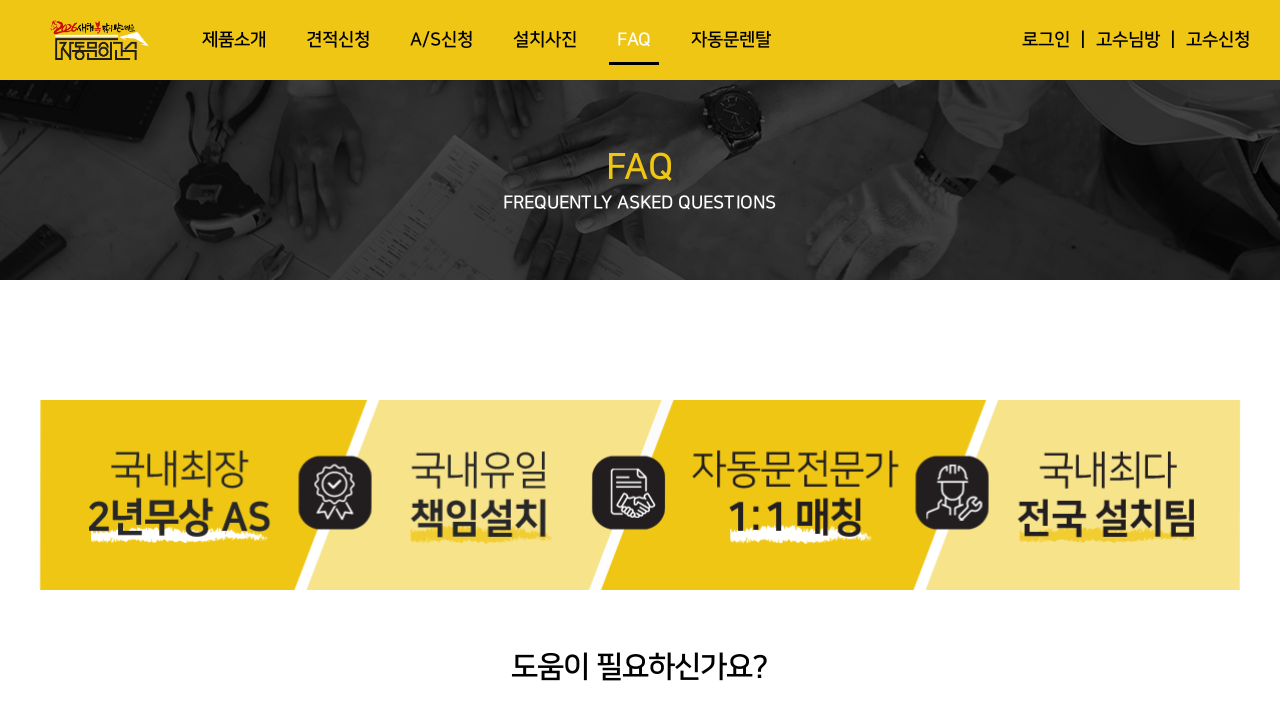

--- FILE ---
content_type: text/html; charset=UTF-8
request_url: https://coadmaster.com/faq?&cate=%EA%B3%A0%EC%88%98%20%EC%8B%A0%EC%B2%AD
body_size: 27753
content:
<!DOCTYPE html>
<html lang="ko">
<head>
	<meta charset="UTF-8" />
	<meta http-equiv="X-UA-Compatible" content="ie=edge" />
	<meta name="viewport" content="width=device-width, initial-scale=1.0, maximum-scale=2.0, minimum-scale=1.0, user-scalable=no" />
	<meta name="csrf-token" content="zWF7U34IFegwEBL9sATfzsv0oQdWPvdVWELqCuS5" />
	<meta name="format-detection" content="telephone=no" />
	<meta name="format-detection" content="date=no" />
	<meta name="format-detection" content="address=no" />
	<meta name="format-detection" content="email=no" />
	
	<meta name="title" content="대한민국 대표 자동문 브랜드, 자동문의 고수" />
	<meta name="description" content="자동문설치가격 실시간조회, 국내유일 2년무상AS, 유리자동문 설치완료후대금결제, 자동문 정품설치,품질보증,자동문 수리,자동문 고장, 서울 경기 울산 부산 대구 대전 광주 제주자동문" />
	<meta name="keywords" content="자동문,자동문 가격비교,자동문 설치가격,자동문견적,자동문의고수,자동문 업체,자동문 수리,유리자동문,슬라이딩도어,자동문설치,유리자동문견적,자동문고장 a/s" />

	<meta property="og:title" content="대한민국 대표 자동문 브랜드, 자동문의 고수" />
	<meta property="og:description" content="자동문설치가격 실시간조회, 국내유일 2년무상AS, 유리자동문 설치완료후대금결제, 자동문 정품설치,품질보증,자동문 수리,자동문 고장, 서울 경기 울산 부산 대구 대전 광주 제주자동문" />
	<meta property="og:type" content="website" />
	<meta property="og:image" content="http://coadmaster.com/images/og_img.png" />
	<meta property="og:url" content="https://coadmaster.com" />

	<meta name="naver-site-verification" content="4c05a534ac5c072ba1fdf4a72cb202ccfa8ebecc" />

	<meta name="google-site-verification" content="erhI_-czDql-hYJk0osO02n1mmyL6JAixIMbvVVxmsU" />

	<link rel="apple-touch-icon" sizes="57x57" href="/apple-icon-57x57.png">
	<link rel="apple-touch-icon" sizes="60x60" href="/apple-icon-60x60.png">
	<link rel="apple-touch-icon" sizes="72x72" href="/apple-icon-72x72.png">
	<link rel="apple-touch-icon" sizes="76x76" href="/apple-icon-76x76.png">
	<link rel="apple-touch-icon" sizes="114x114" href="/apple-icon-114x114.png">
	<link rel="apple-touch-icon" sizes="120x120" href="/apple-icon-120x120.png">
	<link rel="apple-touch-icon" sizes="144x144" href="/apple-icon-144x144.png">
	<link rel="apple-touch-icon" sizes="152x152" href="/apple-icon-152x152.png">
	<link rel="apple-touch-icon" sizes="180x180" href="/apple-icon-180x180.png">
	<link rel="icon" type="image/png" sizes="192x192"  href="/android-icon-192x192.png">
	<link rel="icon" type="image/png" sizes="32x32" href="/favicon-32x32.png">
	<link rel="icon" type="image/png" sizes="96x96" href="/favicon-96x96.png">
	<link rel="icon" type="image/png" sizes="16x16" href="/favicon-16x16.png">
	<link rel="manifest" href="/manifest.json">
	<meta name="msapplication-TileColor" content="#ffffff" />
	<meta name="msapplication-TileImage" content="/ms-icon-144x144.png" />
	<meta name="theme-color" content="#ffffff /">

	<style type="text/css">
        a[x-apple-data-detectors] {
            color: inherit !important;
            text-decoration: none !important;
            font-size: inherit !important;
            font-family: inherit !important;
            font-weight: inherit !important;
            line-height: inherit !important;
        }
    </style>

	<!-- kakao -->
<script type="text/javascript" charset="UTF-8" src="//t1.daumcdn.net/adfit/static/kp.js"></script>
<script type="text/javascript">
      kakaoPixel('1533422453433284034').pageView();
</script>

<!-- Global site tag (gtag.js) - Google Analytics -->
<!-- Google tag (gtag.js) -->
<script async src="https://www.googletagmanager.com/gtag/js?id=G-5MFFMWWYM4"></script>
<script>
  window.dataLayer = window.dataLayer || [];
  function gtag(){dataLayer.push(arguments);}
  gtag('js', new Date());

  gtag('config', 'G-5MFFMWWYM4');
</script>

<!-- naver -->
<meta name="naver-site-verification" content="6cc7b829577bfafc06bd5f3f46f0bb3c6c89dfbe" />

<!-- LOGGER(TM) TRACKING SCRIPT V.40 FOR logger.co.kr / 106024 : COMBINE TYPE / DO NOT ALTER THIS SCRIPT. -->
<script type="text/javascript">var _TRK_LID = "106024";var _L_TD = "ssl.logger.co.kr";var _TRK_CDMN = ".coadmaster.com";</script>
<script type="text/javascript">var _CDN_DOMAIN = location.protocol == "https:" ? "https://fs.bizspring.net" : "http://fs.bizspring.net"; 
(function (b, s) { var f = b.getElementsByTagName(s)[0], j = b.createElement(s); j.async = true; j.src = "//fs.bizspring.net/fs4/bstrk.1.js"; f.parentNode.insertBefore(j, f); })(document, "script");
</script>
<noscript><img alt="Logger Script" width="1" height="1" src="http://ssl.logger.co.kr/tracker.1.tsp?u=106024&amp;js=N"/></noscript>
<!-- END OF LOGGER TRACKING SCRIPT -->

<script type="text/javascript" src="//wcs.naver.net/wcslog.js"></script>
<script type="text/javascript">
if(!wcs_add) var wcs_add = {};
wcs_add["wa"] = "9c450bcf2a44d8";
if(window.wcs) {
  wcs_do();
}
</script>

<!-- pinterest -->
<meta name="p:domain_verify" content="de0805869359c98c0b1cbb68ca290b98"/>

<!-- Global site tag (gtag.js) - Google Ads: 474189707 -->
<script async src="https://www.googletagmanager.com/gtag/js?id=AW-474189707"></script>
<script>
  window.dataLayer = window.dataLayer || [];
  function gtag(){dataLayer.push(arguments);}
  gtag('js', new Date());

  gtag('config', 'AW-474189707');
</script>

<!-- Event snippet for �������� 1�ܰ� conversion page -->
<script>
    window.addEventListener('load',function(){
    if (window.location.href.endsWith('consulting')){
        gtag('event', 'conversion', {'send_to': 'AW-474189707/1WKVCMfdoOsBEIufjuIB'});
    }
    });
</script>
<!-- Event snippet for �������� 2�ܰ� conversion page -->
<script>
    window.addEventListener('load',function(){
    if (window.location.href.endsWith('consulting_detail')){
        gtag('event', 'conversion', {'send_to': 'AW-474189707/i6G5CJ-Ko9kCEIufjuIB'});
    }
    });
</script>

<!-- Google Tag Manager -->
<script>(function(w,d,s,l,i){w[l]=w[l]||[];w[l].push({'gtm.start':
new Date().getTime(),event:'gtm.js'});var f=d.getElementsByTagName(s)[0],
j=d.createElement(s),dl=l!='dataLayer'?'&l='+l:'';j.async=true;j.src=
'https://www.googletagmanager.com/gtm.js?id='+i+dl;f.parentNode.insertBefore(j,f);
})(window,document,'script','dataLayer','GTM-WFTGH3X7');</script>
<!-- End Google Tag Manager -->


<!-- Channel Plugin Scripts -->
<script>
  (function() {
    var w = window;
    if (w.ChannelIO) {
      return (window.console.error || window.console.log || function(){})('ChannelIO script included twice.');
    }
    var ch = function() {
      ch.c(arguments);
    };
    ch.q = [];
    ch.c = function(args) {
      ch.q.push(args);
    };
    w.ChannelIO = ch;
    function l() {
      if (w.ChannelIOInitialized) {
        return;
      }
      w.ChannelIOInitialized = true;
      var s = document.createElement('script');
      s.type = 'text/javascript';
      s.async = true;
      s.src = 'https://cdn.channel.io/plugin/ch-plugin-web.js';
      s.charset = 'UTF-8';
      var x = document.getElementsByTagName('script')[0];
      x.parentNode.insertBefore(s, x);
    }
    if (document.readyState === 'complete') {
      l();
    } else if (window.attachEvent) {
      window.attachEvent('onload', l);
    } else {
      window.addEventListener('DOMContentLoaded', l, false);
      window.addEventListener('load', l, false);
    }
  })();
  ChannelIO('boot', {
    "pluginKey": "74e67e51-d123-4b45-9e88-1fa0f4fb0d46",
	"zIndex" : 100
  });
</script>
<!-- End Channel Plugin -->
<script type="text/javascript" src="//wcs.naver.net/wcslog.js"> </script> 
<script type="text/javascript"> 
if (!wcs_add) var wcs_add={};
wcs_add["wa"] = "s_13414b7ff7b5";
if (!_nasa) var _nasa={};
if(window.wcs){
wcs.inflow();
wcs_do(_nasa);
}
</script>

	<link rel="stylesheet" href="./css/all.css">
	<link rel="stylesheet" href="./css/style.css?v=1768667373">
	<link rel="stylesheet" href="./css/reset.css">
	<link rel="stylesheet" href="./css/jquery-ui.css">
	<link rel="stylesheet" href="./css/jquery.timepicker.css">
	<link rel="stylesheet" href="./plugin/swiper/css/swiper.css">
    <!-- <link rel="stylesheet" type="text/css" href="https://cdnjs.cloudflare.com/ajax/libs/sweetalert/1.1.3/sweetalert.css"> -->

	<script type="text/javascript" src="./js/jquery-1.12.4.min.js"></script>
	<script type="text/javascript" src="./js/script.js?v=1768667373"></script>
	<script src="https://unpkg.com/@panzoom/panzoom@4.6.0/dist/panzoom.min.js"></script>
	<script type="text/javascript" src="./js/jquery-ui.js"></script>
	<script type="text/javascript" src="./js/jquery.timepicker.min.js"></script>
	
	<script type="text/javascript" src="https://unpkg.com/leaflet@1.0.2/dist/leaflet.js"></script>
	<script type="text/javascript" src='./js/imgViewer2.js'></script>
    <script type="text/javascript" src='./js/sweetalert.js'></script>
<!-- 	<script type="text/javascript" src='./js/jquery.zoom-min.js'></script> -->
<!-- 	<script type="text/javascript" src='./js/jquery.zoom.js'></script> -->
<!-- 	<script type="text/javascript" src='./js/wheelzoom.js'></script> -->
	
	<script type="text/javascript" src="./plugin/swiper/js/swiper.js"></script>
	<!-- <script src="https://unpkg.com/sweetalert/dist/sweetalert.min.js"></script> -->
    <!-- <script src="https://cdn.polyfill.io/v2/polyfill.min.js"></script> -->
    <script src="https://npmcdn.com/es6-promise@3.2.1"></script>
<!-- 	<script src='./js/panzoom.min.js'></script> -->
	<script src="https://developers.kakao.com/sdk/js/kakao.js"></script>
    
	<title>대한민국 대표 자동문 브랜드, 자동문의 고수</title>
	
	<script type="text/javascript">
        var initBody;
        function beforePrint()
        {
			initBody = document.body.innerHTML;
			document.body.innerHTML = DaeRewPrint.innerHTML;
        }

        function afterPrint()
        {
			document.body.innerHTML = initBody;
        }

        function printdaerew(idx, a_token)
        {	
			$.ajax({
				headers: {
					'X-CSRF-TOKEN': $('meta[name="csrf-token"]').attr('content')
				},
				type : "POST",
				url : "https://coadmaster.com/receipt_print",
				data : {idx : idx, a_token : a_token},
				async : false,
				error : function(request,status,error){
					//alert_func("올바른 값을 입력하세요.");
				},
				success : function(data){
					if(data == 'N') {
						swal({
							title: "주문서가 작성되지 않았습니다.",
							icon: "warning",
						})
					} else {
						document.body.innerHTML = data;
						window.print();
						location.reload();
					}
				}
			});
			
        }

	</script>

	<!-- Meta Pixel Code -->
<script>
!function(f,b,e,v,n,t,s)
{if(f.fbq)return;n=f.fbq=function(){n.callMethod?
n.callMethod.apply(n,arguments):n.queue.push(arguments)};
if(!f._fbq)f._fbq=n;n.push=n;n.loaded=!0;n.version='2.0';
n.queue=[];t=b.createElement(e);t.async=!0;
t.src=v;s=b.getElementsByTagName(e)[0];
s.parentNode.insertBefore(t,s)}(window, document,'script',
'https://connect.facebook.net/en_US/fbevents.js');
fbq('init', '1412256009573826');
fbq('track', 'PageView');
</script>
<noscript><img height="1" width="1" style="display:none"
src="https://www.facebook.com/tr?id=1412256009573826&ev=PageView&noscript=1"
/></noscript>
<!-- End Meta Pixel Code -->

</head>


<script>
var app_chk = "2";
var device = "2";
var m_chk = "2";
var memberCountConTxt0= "3860742";
var memberCountConTxt1= "127441";
var memberCountConTxt2= "22324";

var con_sheet_autoset0 = "150"*1;
var con_sheet_autoset1 = "2"*1;
var con_sheet_autoset2 = "190"*1;
var con_sheet_autoset3 = "4"*1;
var con_sheet_autoset4 = "200"*1;
var con_sheet_autoset5 = "180"*1;
var con_sheet_autoset6 = "1"*1;
var con_sheet_autoset7 = "2"*1;
//alert(app_chk + "/" + device + "/" + m_chk);
</script>





<body>
	<input type="hidden" id="url_chk" value="https://coadmaster.com/door_change"> 
	<input type="hidden" id="p_token" value=""> 
	<input type="hidden" id="token_update_url" value="https://coadmaster.com/token_update">
	<input type="hidden" id="sales_login" value="https://coadmaster.com/sales_login">
	<input type="hidden" id="partner_hp_chk" value="https://coadmaster.com/partner_hp_chk">
    <input type="hidden" id="member_hp_chk" value="https://coadmaster.com/member_hp_chk">
	<input type="hidden" id="h_date_chk" value="https://coadmaster.com/h_date">
	<input type="hidden" id="cs_delete_chk" value="https://coadmaster.com/cs_delete">
	<input type="hidden" id="event_view" value="https://coadmaster.com/event_view">
    <input type="hidden" id="img_arr_view" value="https://coadmaster.com/img_arr_view">


	<div class="page_loading">
		<i class="fas fa-circle-notch fa-spin fa-5x "></i> 
	</div>

    <div id="toast"></div>

	<header>
				<div class="header">
	<div class="top_navi">
        <div class="top_navi_left">
            <a href="https://coadmaster.com" class="indent999 logo">logo</a>

            <ul class="pc_menu">

                <li id="info_list" >
                    <a href="https://coadmaster.com/info" class="a_link">제품소개</a>
                    <ul class="pc_menu_hidden_ul">
                        <li>
                            <a href="https://coadmaster.com/info" class="a_link">자동문 정보</a>
                        </li>
                        <li>
                            <a href="https://coadmaster.com/info_2" class="a_link">고수 서비스</a>
                        </li>
                    </ul>
                </li>

                <li >
                    <a href="https://coadmaster.com/consulting" class="a_link">견적신청</a>
                </li>
                
                <li >
                    <a href="https://coadmaster.com/estimate" class="a_link">A/S신청</a>
                </li>

                <li >
                    <a href="https://coadmaster.com/event" class="a_link">설치사진</a>
                </li>

                <li class="active">
                    <a href="https://coadmaster.com/faq" class="a_link">FAQ</a>
                </li>

                <li>
                    <a href="javacsript:void(0)" onclick="WebLoadUrl('http://xn--2q1br3fu5cdtsihl.com/')" class="a_link">자동문렌탈</a>
                </li> 

                
            </ul>
        </div>
                    
        <div class="top_navi_right">

            <ul class="pc_menu">

                
                    <li >
                        <a href="https://coadmaster.com/customer" class="a_link">로그인</a>
                    </li>
                    <li class="bar">
                        <span class="bar_span">|</span>
                    </li>
                    <li class="bar ">
                        <a href="https://coadmaster.com/master" class="a_link">고수님방</a>
                    </li>
                    <li class="bar">
                        <span class="bar_span">|</span>
                    </li>
                    <li class="bar ">
                        <a href="https://coadmaster.com/partner" class="a_link">고수신청</a>
                    </li>

                                
            </ul>
        </div>
		<a href="javascript:void(0)" class="indent999 menu_btn" onclick="menu_open();">menu</a>
	</div>

</div>
<div class="overlay_menu"></div>
<div class="pop_menu">

	<a href="javascript:void(0)" class="indent999 cencle" onclick="menu_cencle();">cencle</a>
	<div class="login_box">
				<a href="https://coadmaster.com/customer" class="lint_btn ">로그인</a>
		<span>|</span>
		<a href="https://coadmaster.com/master" class="lint_btn ">고수님방</a>
		<span>|</span>
		<a href="https://coadmaster.com/partner" class="lint_btn ">고수신청</a>
				
		<!-- 
		<a href="https://coadmaster.com/partner" class="btn partner_btn ">고수 등록</a>
		-->

	</div>
	<ul class="m_menu">
		<li >
			<a href="javascript:void(0)" onclick="show_pop_sub_menu(this)">제품소개<i class="fas fa-chevron-down down_img"></i></a>
			
			<ul class="m_menu_hide">
				<li >
					<a href="https://coadmaster.com/info" class="a_link">자동문 정보</a>
				</li>
				<li >
					<a href="https://coadmaster.com/info_2" class="a_link">고수 서비스</a>
				</li>
			</ul>
		</li>
		<li >
			<a href="https://coadmaster.com/consulting">견적신청</a>
		</li>
		<li >
			<a href="https://coadmaster.com/estimate">A/S신청</a>
		</li>
		<li >
			<a href="https://coadmaster.com/event">설치사진</a>
		</li>
		<li class="active">
			<a href="https://coadmaster.com/faq">FAQ</a>
		</li>
		<li class="active">
			<a href="javascript:void(0)" onclick="WebLoadUrl('http://xn--2q1br3fu5cdtsihl.com/')" target="_blank">자동문렌탈</a>
		</li>
	</ul>
</div>

<div class="bottom_menu">
	<ul class="b_menu">
        <li>
			<a href="https://coadmaster.com" class="bt_1 ">홈</a>
		</li>
		<li>
			<a href="javascript:void(0)" class="bt_3" onclick="WebLoadUrl('https://xq75l.channel.io')">톡상담</a>
		</li>
		<li class="effect">
			<a href="https://coadmaster.com/consulting" class="bt_2 active">견적신청</a>
		</li>

        <li>
			<a href="javascript:void(0)" class="bt_4" onclick="WebLoadUrl('http://xn--2q1br3fu5cdtsihl.com/')">자동문렌탈</a>
		</li>

		<!-- <li>
			<a href="https://coadmaster.com/partner" class="bt_4 ">고수님방</a>
		</li> -->

		<li>
			<a href="https://coadmaster.com/my" class="bt_5 ">로그인</a>
		</li>
	</ul>
</div>
<div class="faq_banner top_banner">
	<p class="title1">FAQ</p>
	<p class="title2">FREQUENTLY ASKED QUESTIONS</p>
</div>
		
    </header>

	<div class="content bc_white">
	<div class="content_wrap">

		<a href="javascript:void(0)" class="faq_top_banner" style="background: url('./images/faq_banner.png') no-repeat center center;"></a>

		<h4 class="form_title">도움이 필요하신가요?</h4>
		<input type="hidden" name="" id="cate" value="1">
		<div class="faq_cate">
						<a href="https://coadmaster.com/faq?&cate=고수 서비스" class="cate_btn1 ">고수 서비스</a>
						<a href="https://coadmaster.com/faq?&cate=자동문 가격비교" class="cate_btn1 ">자동문 가격비교</a>
						<a href="https://coadmaster.com/faq?&cate=자동문 계약" class="cate_btn1 ">자동문 계약</a>
						<a href="https://coadmaster.com/faq?&cate=자동문 설치" class="cate_btn1 ">자동문 설치</a>
						<a href="https://coadmaster.com/faq?&cate=고수 신청" class="cate_btn1 active">고수 신청</a>
						<a href="https://coadmaster.com/faq?&cate=자동문 AS" class="cate_btn1 ">자동문 AS</a>
						<a href="https://coadmaster.com/faq?&cate=결제" class="cate_btn1 ">결제</a>
					</div>
		<ul class="faq_list">
			<p class="title">고수 신청</p>
						<li>
				<div class="title_box">
					<p>Q. 자동문의 고수가 되면, 어떤 혜택이 있나요?</p>	
					<img src="./images/down.png" alt="아래화살표">
				</div>
				<div class="faq_content">
					<p>
						자동문의 고수는 국내 유일 자동문 가격비교 플랫폼으로써, 월 평균 5,000건 이상의 견적 요청을 받고 있습니다. 다양한 고객의 견적들은 자동문의 고수에서 지역별로 필터링하여 전달되며, 자유롭게 입찰 참여가 가능합니다. 또한, 사후관리 대행 1년, 시공 후 7일이내 100% 입금으로 미수금 zero, 계약수수료 및 회원가입비 zero, 마케팅 대행 서비스를 통해 개별비용 부담을 없앴습니다. 비수기 없이 매월 고정적인 견적 건수를 보장하며 고수팀들과 동반 성장을 위해 적극적인 서비스를 지원합니다. 					</p>
				</div>
			</li>
						<li>
				<div class="title_box">
					<p>Q. 자동문의 고수 가입방법이나 가입비가 따로 있나요?</p>	
					<img src="./images/down.png" alt="아래화살표">
				</div>
				<div class="faq_content">
					<p>
						우측 상단 [고수신청]을 통해 신청하시거나 고객센터(1899-7308)로 문의 주시면 등록 도와드리겠습니다. 가입 비용 및 계약 수수료는 발생하지 않습니다.					</p>
				</div>
			</li>
						<li>
				<div class="title_box">
					<p>Q. 자동문의 고수 가입조건이 따로 있나요? </p>	
					<img src="./images/down.png" alt="아래화살표">
				</div>
				<div class="faq_content">
					<p>
						설치 일정의 준수, 시공자재의 조건 준수, 하자 보수 책임, 시공의 의무를 준수한다면 누구나 가입 가능합니다. 우측 상단 [고수신청] 버튼을 클릭하시면 자세한 가입 조건을 확인하실 수 있습니다.<br />
					</p>
				</div>
			</li>
						<li>
				<div class="title_box">
					<p>Q. 어플을 꼭 깔아야 하나요? </p>	
					<img src="./images/down.png" alt="아래화살표">
				</div>
				<div class="faq_content">
					<p>
						실시간 입찰 정보는 어플을 통해서만 가능합니다. 빠르고 간편한 입찰을 위해 앱스토어 또는 플레이 스토어에서 &quot;자동문의고수&quot;를 검색해 다운 받을 수 있습니다.					</p>
				</div>
			</li>
								</ul>
		<div class="help_part">
			<p class="title">고객센터</p>
			<div class="help_content">
				<img src="./images/faq.png" alt="고객센터">
				<div class="help_info">
					<p class="title">고객센터</p>
					<p class="sub_title">9:00~18:00</p>
<!-- 					<p>경기 안양시 동안구 흥안대로427번길 16, 1108호(관양동,평촌디지털엠파이어)</p> -->
					<a href='javascript:void(0)' class="chat_btn jt_btn_icon" onclick="WebLoadUrl('http://pf.kakao.com/_ZsxkuK/chat')">
						<i class="jt_btn_overlay"></i>
						<span>실시간 온라인 상담</span>
					</a>
					<a href='tel:1899-7308' class="call_btn jt_btn_icon">
						<i class="jt_btn_overlay"></i>
						<span>1899-7308</span>
					</a>
					<a href='mailto:sales@coadmaster.com' class="call_btn jt_btn_icon">
						<i class="jt_btn_overlay"></i>
						<span>sales@coadmaster.com</span>
					</a>
				</div>
			</div>
		</div>
	</div>
</div>
    
    <footer class="footer">
    	
		<div class="footer_top">
	<div class="down_link">
		<div class="down_link_l">
			<h4 class="title3">자동문의고수 <span>&nbsp;앱</span>으로 <span>&nbsp;더 편하게 관리</span>하세요</h4>
			<div class="down_box">
				<a href="https://play.google.com/store/apps/details?id=com.sky.autodoora" class="indent999 google">google</a>
				<a href="https://apps.apple.com/kr/app/%EC%9E%90%EB%8F%99%EB%AC%B8%EC%9D%98%EA%B3%A0%EC%88%98/id1541964380" class="indent999 apple">apple</a>
			</div>
		</div>
		
	</div>
</div>

    	<div class="footer_bottom">
	    	<div class="footer_info">
	    		<div class="footer_info_content">
	    			<a href="https://coadmaster.com" class="indent999 logo_black">logo</a>
	    			<div class="clause_box">
	    				<!-- <a href="https://coadmaster.com/info">회사소개</a>
	    				<span>|</span> -->
	    				<a href="https://coadmaster.com/clause">이용약관</a>
	    				<span>|</span>
												<a href="javascript:void(0)" onclick="sales_login()">영업관리자</a>
							    				<span>|</span>
	    				<a href="javascript:void(0)" onclick="admin_page()">관리자페이지</a>
	    			</div>
	    		</div>
	    		<div class="footer_info_content">

		    		<div class="footer_com_info">
						<p class="com_bank_info">
							<span>BANKING INFO</span>
							<span class="bar">　|　</span>
							<span>예금주 : 주식회사 자동문의 고수</span>
							<span>　|　</span>
							<span>농협 : 355 - 0071 - 1365 - 63</span>
						</p>
		    			<p class="com_info">
		    				상호명 : 자동문의고수  |  대표자 : 이대훈  |  사업자등록번호 : 474-81-01892 
							<br/> 전화번호 : 1899-7308 (010-8744-7308) | 사이트 오류 문의 : 070-4099-5850 | 이메일 : sales@coadmaster.com							<br/>개인정보관리책임자 : 김한준  |  통신판매업신고번호 : 제2020-안양동안-1315호						</p>
		    		</div>
		    		<div class="footer_sns_box">
		    			<a href="javascript:void(0)" onclick="WebLoadUrl('https://blog.naver.com/autodoor7397')"  class="indent999 f_blog">blog</a>
						<a href="javascript:void(0)" onclick="WebLoadUrl('https://talk.naver.com/ct/w4jzg3')"  class="indent999 f_ntalk">ntalk</a>
		    			<a href="javascript:void(0)" onclick="WebLoadUrl('https://www.facebook.com/doormaster7308')" class="indent999 f_facebook">facebook</a>
		    			<a href="javascript:void(0)" onclick="WebLoadUrl('https://www.youtube.com/channel/UC6yvkPSQFy8Syzzs9NUQdug')" class="indent999 f_youtube">youtube</a>
		    			<a href="javascript:void(0)" onclick="WebLoadUrl('http://pf.kakao.com/_ZsxkuK')" class="indent999 f_kakao">kakao</a>
		    			<a href="javascript:void(0)" onclick="WebLoadUrl('https://www.instagram.com/coad.master')" class="indent999 f_instar">instar</a>
		    			<a href="javascript:void(0)" onclick="WebLoadUrl('https://twitter.com/coadmaster7308')" class="indent999 f_twitter">twitter</a>
		    		</div>
		    	</div>
	    	</div>
    	</div>
    </footer>

	<div class="hidden_login">
		<div id="swal_input">
			<div class="input_box">
				<input type="text" name="" placeholder="아이디를 입력하세요." id="sales_id">
			</div>
			<div class="input_box m_t_10">
				<input type="password" name="" placeholder="비밀번호를 입력하세요." id="sales_password">
			</div>
		</div>
	</div>
	
	<div class="password_login">
		<div id="swal_input2">
			<div class="input_box m_t_10">
				<input type="password" name="" placeholder="비밀번호를 입력하세요." id="customer_password">
			</div>
		</div>
	</div>

	<div class="textarea_form">
		<div id="swal_input3">
			<div class="input_box m_t_10">
				<textarea name="" placeholder="내용을 입력하세요." id="swal_input_textarea"></textarea>
			</div>
		</div>
	</div>
	
		
	<div class="image_pop">

		<a href="javascript:void(0)" class="image_pop_cencle" onclick="image_pop_cencle();"></a>
		<div class="image_pop_body">
		</div>
	</div>
	
	<div class="image_pop2">

		<a href="javascript:void(0)" class="image_pop_cencle" onclick="image_pop_cencle2();"></a>
		<div class="image_pop_body2">

		</div>
	</div>

    <div class="image_pop_arr">

		<a href="javascript:void(0)" class="image_pop_cencle" onclick="image_pop_cencle_arr();"></a>
		<div class="image_pop_body_arr">
		</div>
	</div>

	<div id="addr_wrap" style="display:none;border:1px solid;width:100%;height:100%;position:fixed; z-index: 200000; top:0; left:0;">
	</div>
</body>

<script type="text/javascript">
	$('.image_pop').click(function(e) { 
		if($(e.target).hasClass("image_pop_body")) { 
			image_pop_cencle();
		}
	});
	$('.image_pop2').click(function(e) { 
		if($(e.target).hasClass("image_pop2")) { 
			image_pop_cencle2();
		}
	});
	
</script>
<script type="text/javascript">
function WebLoadUrl(url) {
	window.open(url, "_blank");
}
</script>
</html>

--- FILE ---
content_type: text/html; charset=UTF-8
request_url: https://coadmaster.com/h_date
body_size: 654
content:
["2025-01-01","2025-01-28","2025-01-29","2025-01-30","2025-03-03","2025-05-05","2025-05-06","2025-06-06","2025-08-15","2025-10-03","2025-10-06","2025-10-07","2025-10-08","2025-10-09","2025-12-25","2025-06-03"]

--- FILE ---
content_type: text/html; charset=UTF-8
request_url: https://gu.bizspring.net/p.php?guuid=dd63ff040e70b0e104519e4f00806185&domain=coadmaster.com&callback=bizSpring_callback_67795
body_size: 221
content:
bizSpring_callback_67795("9Osg5iMHxurqfZcna767wdE5OC73drpngRElaq2I")

--- FILE ---
content_type: text/css
request_url: https://coadmaster.com/css/style.css?v=1768667373
body_size: 117
content:
@charset "utf-8";

@import url('fonts.css?v=1');
@import url('common.css?v=1');
@import url('front.css?v=2');



--- FILE ---
content_type: text/css
request_url: https://coadmaster.com/css/reset.css
body_size: 1608
content:
/* Icon Button */
.jt_btn_bc:hover {background-color: transparent; transition-delay: 0.2s;}

.jt_btn_icon {position: relative; -webkit-transition: all 300ms; transition: all 300ms; outline: none; z-index: 1; overflow: hidden;}
.jt_btn_icon:hover { color: #000;}
.jt_btn_icon span {position: relative; z-index: 2; /* top: -1px; */}
.jt_btn_icon .jt_btn_overlay {background: #fff;}
.jt_btn_overlay {display: block; width: 0; height: 0; position: absolute; -webkit-transform: translate(-50%, -50%); -ms-transform: translate(-50%, -50%); transform: translate(-50%, -50%); background: #0a0a0a; border-radius: 50%; z-index: 2; }


.btn2 .jt_btn_overlay {background: #efc614;}
.btn5 .jt_btn_overlay {background: #efc614;}
.btn6 .jt_btn_overlay {background: #efc614;}


.jt_btn_icon.default {
	background-color: #ccc;
}

.jt_btn_icon.default .jt_btn_overlay {
	background-color: #ccc !important;
}

.jt_btn_icon.default span {
	color: #fff !important;
}


.info_text_hover > .jt_btn_overlay {
	z-index: 5;
	background: #efc614;
}
.info_text_hover > span {
	transition: all 200ms; 
}

@media screen and (min-width: 769px) {
	.jt_btn_icon:hover .jt_btn_overlay {width: 230%; height: 700%; -webkit-transition: width .3s cubic-bezier(0, 0, 0.58, 0.32), height .3s cubic-bezier(0, 0, 0.58, 0.32); transition: width .3s cubic-bezier(0, 0, 0.58, 0.32), height .3s cubic-bezier(0, 0, 0.58, 0.32); z-index: 1;}
	.btn2:hover {color: #fff ; font-weight: 700;}
	.btn2:hover > span {color: #fff !important; font-weight: 700;}
	.info_text_hover:hover > span {color: #000 !important;}
}



--- FILE ---
content_type: text/css
request_url: https://coadmaster.com/css/fonts.css?v=1
body_size: 2986
content:
@font-face {
 font-family: 'Noto Sans Korean';
 font-weight: 300;
 src: url(../fonts/eot/NotoSansKR-Light-Hestia.eot);
 src: url(../fonts/woff/NotoSansKR-Light-Hestia.woff) format('woff');
}

@font-face {
 font-family: 'Noto Sans Korean';
 font-weight: 400;
 src: url(../fonts/eot/NotoSansKR-Regular-Hestia.eot);
 src: url(../fonts/woff/NotoSansKR-Regular-Hestia.woff) format('woff');
}

@font-face {
 font-family: 'Noto Sans Korean';
 font-weight: 700;
 src: url(../fonts/eot/NotoSansKR-Bold-Hestia.eot);
 src: url(../fonts/woff/NotoSansKR-Bold-Hestia.woff) format('woff');
}

@font-face {
 font-family: 'Noto Sans Korean';
 font-weight: 900;
 src: url(../fonts/eot/NotoSansKR-Black-Hestia.eot);
 src: url(../fonts/woff/NotoSansKR-Black-Hestia.woff) format('woff');
}


@font-face {
 font-family: 'Lato';
 font-weight: 300;
 src: url(../fonts/ttf/Lato-Light.ttf) format('truetype');
}

@font-face {
 font-family: 'Lato';
 font-weight: 400;
 src: url(../fonts/ttf/Lato-Regular.ttf) format('truetype');
}
@font-face {
 font-family: 'Lato';
 font-weight: 700;
 src: url(../fonts/ttf/Lato-Bold.ttf) format('truetype');
}
@font-face {
 font-family: 'Lato';
 font-weight: 900;
 src: url(../fonts/ttf/Lato-Black.ttf) format('truetype');
}


@font-face {
 font-family: 'GmarketSans';
 font-weight: 300;
 src: url(../fonts/ttf/GmarketSansTTFLight.ttf) format('truetype');
}
@font-face {
 font-family: 'GmarketSans';
 font-weight: 400;
 src: url(../fonts/ttf/GmarketSansTTFMedium.ttf) format('truetype');
}
@font-face {
 font-family: 'GmarketSans';
 font-weight: 700;
 src: url(../fonts/ttf/GmarketSansTTFBold.ttf) format('truetype');
}


@font-face {
 font-family: 'NanumMyeongjo';
 font-weight: 400;
 src: url(../fonts/ttf/NanumMyeongjo.ttf) format('truetype');
}
@font-face {
 font-family: 'NanumMyeongjo';
 font-weight: 700;
 src: url(../fonts/ttf/NanumMyeongjoBold.ttf) format('truetype');
}
@font-face {
 font-family: 'NanumMyeongjo';
 font-weight: 900;
 src: url(../fonts/ttf/NanumMyeongjoExtraBold.ttf) format('truetype');
}


@font-face {
 font-family: 'NanumSquare';
 font-weight: 300;
 src: url(../fonts/ttf/NanumSquareL.ttf) format('truetype'),
 	  url("../fonts/woff/NanumSquareL.woff") format("woff");

}
@font-face {
 font-family: 'NanumSquare';
 font-weight: 400;
 src: url(../fonts/ttf/NanumSquareR.ttf) format('truetype'),
 	  url("../fonts/woff/NanumSquareR.woff") format("woff");

}
@font-face {
 font-family: 'NanumSquare';
 font-weight: 700;
 src: url(../fonts/ttf/NanumSquareB.ttf) format('truetype'),
 	  url("../fonts/woff/NanumSquareB.woff") format("woff");

}
@font-face {
 font-family: 'NanumSquare';
 font-weight: 900;
 src: url(../fonts/ttf/NanumSquareEB.ttf) format('truetype'),
 	  url("../fonts/woff/NanumSquareE.woff") format("woff");

}

@font-face {
 font-family: 'THEFACESHOP';
 src: url('https://cdn.jsdelivr.net/gh/projectnoonnu/noonfonts_one@1.0/InkLipquid.woff') format('woff'),
	  url('../fonts/ttf/THEFACESHOP+INKLIPQUID.ttf') format('truetype');
	  
}

--- FILE ---
content_type: text/css
request_url: https://coadmaster.com/css/common.css?v=1
body_size: 15453
content:
@charset "utf-8";

/*reset*/
* {margin: 0;padding: 0;border: 0; font-family: 'NanumSquare'; box-sizing:border-box;-webkit-box-sizing: border-box;-moz-box-sizing: border-box; color: #000; font-weight: 400; font-size: 16px; -webkit-touch-callout:none; -webkit-touch-select:none; -ms-user-select:none; -moz-user-select:none;-user-select:none;-webkit-tap-highlight-color:rgba(0,0,0,0);}
p, a, h1, h2, h3, h4, h5, h6 {
    transform: skew(-0.1deg);
}
strong {font-weight: bold; font-size: inherit;}
span {font-size: inherit; color: inherit; font-weight: inherit;}
article, aside, details, figcaption, figure, footer, header, hgroup, menu, nav, section {display: block;}
ol, ul {list-style: none;}
table {border-collapse: collapse;border-spacing: 0;}
a{display: inline-block;text-decoration: none;color: inherit;}
em,i{font-style: normal}
img{border:none;vertical-align: middle;}

/* 텍스트설정 */
.nt{font-family: "Noto Sans Korean" !important;}
.lt{font-family: "Lato" !important;}
.gs{font-family: "GmarketSans" !important;}
.nm{font-family: "NanumMyeongjo" !important;}
.tf{font-family: "THEFACESHOP" !important;}

.m_color {color: #e5004f !important;}
.cl_fff {color: #fff !important;}
.cl_red {color: #f10000 !important;}
.cl_gray {color: #999 !important;}
.border_bg {
	position: relative;
	z-index: 1;
}
.border_bg_short {
	position: relative;
	z-index: 1;
}
.border_bg:after {
	content: "";
	position: absolute;
	bottom:0;
	left:-10px;
	width:120%;
	height: 0.3em;
	background: url('../images/border_bg.png') no-repeat bottom left;
	background-size: cover;
	z-index: -2;
}
.border_bg_short:after {
	content: "";
	position: absolute;
	bottom:0;
	left:0;
	width:110%;
	height: 0.3em;
	background: url('../images/border_bg.png') no-repeat bottom left;
	background-size: cover;
	background-position: 90% !important;
	z-index: -2;
}
.m_t_10 {margin-top: 10px !important;}
.m_t_15 {margin-top: 15px !important;}
.m_t_20 {margin-top: 20px !important;}
.m_t_40 {margin-top: 40px !important;}
.m_b_10 {margin-bottom: 10px !important;}
.m_b_30 {margin-bottom: 30px !important;}
.m_r_10 {margin-right: 10px !important;}
.m_r_15 {margin-right: 15px !important;}
.m_r_25 {margin-right: 25px !important;}
.m-r-0 {margin-right: 0 !important;}
.w-260 {width: 260px !important;}

.bc_fff {
	background-color: #fff !important;
}

.pt_0 {
	padding-top: 0px !important;
	padding-bottom: 0px !important;
}

.indent999 {
    text-indent:-999999px;
    display:inline-block;
}
.indent999_bl {
    text-indent:-999999px;
}
.op_0 {
	opacity: 0.0;
}

.border_bar {
	position: absolute;
	width: 100%;
	height: 1px;
	background-color: #777;
	top:50%;
	left:0;
	z-index: -1;
}

input {
	border: none;
	font-size: 16px;
	color: #000;
}
input[type="password"] {
	font-family: sans-serif;
}

input:focus {outline:none;}

input::placeholder {
  color: #999;
  font-weight: 400;
}

textarea {
	border: 1px solid #d3dbdf;
	font-size: 16px;
	padding: 20px 30px;
	border-radius: 0.3em;
	color: #000;
	width: 100%;
}
textarea::placeholder {
  color: #999;
}

select {
    outline: none;
    -webkit-appearance: none;
    -moz-appearance: none;
    appearance: none;
    background: unset;
    color: #000;
    font-size: 16px;
    -webkit-appearance: none;
    -webkit-border-radius: 0;
}
option {
	color: #000;
    font-size: 16px;
}

.btn {
	height: 50px;
	line-height: 50px;
	font-size: 20px;
	color: #574f4d;
	border-radius: 25px;
}

.btn1 {
	background-color: #efc614;
	padding: 0 47px;
}

.btn2 {
	height: 70px;
	line-height: 70px;
	border: 2px solid #574f4d;
	border-radius: 15px;
	padding: 0 45px;	
}

.btn3 {
    background-color: #efc614;
    padding: 0 27px;
}

.btn4 {
	height: 40px;
	line-height: 40px;
	border: 2px solid #efc614;
	border-radius: 5px;
	padding: 0 15px;	
	font-size: 18px;
}
.btn4 span {
	font-size: 18px;
	height: 40px;
	line-height: 40px;
	display: inline-block;
}

.btn5 {
	height: 40px;
	line-height: 40px;
	border: 2px solid #efc614;
	border-radius: 5px;
	padding: 0 15px;	
	font-size: 18px;
}
.btn5 span {
	font-size: 18px;
	height: 40px;
	line-height: 40px;
	display: inline-block;
}

.checkbox1 { display:none; }

.checkbox1 + label { 

	display: inline-block; 
	cursor: pointer; 
	line-height: 19px; 
	padding-left: 27px; 
	background: url('../images/chk_off.png') left/19px no-repeat;

}

.checkbox1:checked + label { background-image: url('../images/chk_on.png'); }

.checkbox2 { display:none; }

.checkbox2 + label { 

	display: inline-block; 
	cursor: pointer; 
	line-height: 25px; 
	padding-left: 32px; 
	background: url('../images/chk_off2.png') left/25px no-repeat;

}

.checkbox2:checked + label { background-image: url('../images/chk_on2.png'); }
.checkbox2.nocheck:checked + label { background-image: url('../images/chk_off2.png'); }

.checkbox3 { display:none; }

.checkbox3 + label { 

	display: inline-block; 
	cursor: pointer; 
	line-height: 35px; 
	padding-left: 55px; 
	background: url('../images/chk_off2.png') left/35px no-repeat;

}

.checkbox3:checked + label { background-image: url('../images/chk_on2.png'); }

.checkbox4 { display:none; }

.checkbox4 + label { 

	display: inline-block; 
	cursor: pointer; 
	padding-left: 25px; 
	background: url('../images/up_down.png') left/15px no-repeat;

}

.checkbox4:checked + label { background-image: url('../images/up_down_cl.png'); }




.radiobox1 { display:none; }

.radiobox1 + label { 
	display: inline-block; 
	cursor: pointer; 
	line-height: 24px; 
	padding-left: 33px; 
	background: url('../images/radio_off1.png') left/23px no-repeat;
	font-size: 24.5px;
}

.radiobox1:checked + label { background-image: url('../images/radio_on1.png'); }


.star_box > label {
	display: inline-block; 
	cursor: pointer; 
	padding-bottom: 55px;
	width: 55px;
	text-align: center;
	font-size: 18px;
	color: #ccc;
	font-weight: 700;
	transition: background .2s, color .2s;
}

.review_chk1 {
	display: none;
}

.review_chk1 + label {
	background: url('../images/review1_off.png') no-repeat center bottom;
	background-size: 37px;
}

.review_chk1:checked + label { 
	background-image: url('../images/review1_on.png'); 
	color: #efc614;
}

.review_chk2 {
	display: none;
}

.review_chk2 + label {
	background: url('../images/review2_off.png') no-repeat center bottom;
	background-size: 37px;
}

.review_chk2:checked + label { 
	background-image: url('../images/review2_on.png'); 
	color: #efc614;
}

.review_chk3 {
	display: none;
}

.review_chk3 + label {
	background: url('../images/review3_off.png') no-repeat center bottom;
	background-size: 37px;
}

.review_chk3:checked + label { 
	background-image: url('../images/review3_on.png'); 
	color: #efc614;
}

.review_chk4 {
	display: none;
}

.review_chk4 + label {
	background: url('../images/review4_off.png') no-repeat center bottom;
	background-size: 37px;
}

.review_chk4:checked + label { 
	background-image: url('../images/review4_on.png'); 
	color: #efc614;
}
.review_chk5 {
	display: none;
}

.review_chk5 + label {
	background: url('../images/review5_off.png') no-repeat center bottom;
	background-size: 37px;
}

.review_chk5:checked + label { 
	background-image: url('../images/review5_on.png'); 
	color: #efc614;
}



.bc_yellow {
	background-color: #efc614 !important;
}
.bc_white {
	background-color: #fff !important;	
}
.wd_1200 {
	max-width: 1200px !important;
}
.wd_800 {
	max-width: 800px !important;
	margin: 0 auto;	
}
.wd_550 {
	max-width: 550px !important;
	margin: 0 auto;	
}
.wd_500 {
	max-width: 500px !important;
	margin: 0 auto;	
}
.wd_100 {
	max-width: 100% !important;
	margin: 0 auto;	
	padding: 0 !important;
}

.hasDatepicker {
    background-image: url("../images/icon_calendar.png");
    background-repeat: no-repeat;
    background-position: 96% 50%;
    background-size: 23px;
}

.money {
	font-weight: 700 !important;
}
.money_eb {
	font-weight: 900;
}

.cl_999 {
	color: #999;
	width: 100%;
}

.ta_l {
	text-align: left !important;
}

/* 페이징 */
ul.paging{text-align:center; display: flex; align-items: center; justify-content: center; margin-top: 60px;}
ul.paging li{ text-align: center;  width: 25px; display: flex; align-items: center; justify-content: center;  margin: 0 10px;}
ul.paging li a{display:inline-block; line-height: 25px; height: 25px; font-size: 14px; color: #666; padding-top: 2px;}
ul.paging li.active a, ul.paging li.num a:focus, ul.paging li.num a:hover{color:#000; padding-bottom: 10px; border-bottom: 2px solid #000;}
ul.paging li.active a{font-weight:700;}
ul.paging li.Btn a {display: block; width: 25px;}
ul.paging li.Btn.first{margin: 0; margin-right:10px; background:url('../images/page_first.png') no-repeat center center;}
ul.paging li.Btn.prev{margin: 0; margin-right:30px;background:url('../images/page_prev.png') no-repeat center center;}
ul.paging li.Btn.next{margin: 0; margin-left:30px;background:url('../images/page_next.png') no-repeat center center;}
ul.paging li.Btn.last{margin: 0; margin-left:10px;background:url('../images/page_last.png') no-repeat center center;}

/* swal 버튼 */
.swal-button--confirm {
	background-color: #574f4d !important;
}

@keyframes flickerAnimation {
  from { transform: scale(0.4); }
  to { transform: scale(2); }
  0%   { opacity:1; }
  100% { opacity:0; }
}


@keyframes sheen {
  0% {
    transform: skew(45deg) translateX(22em);
  }
  40% {
    transform: skew(45deg) translateX(22em);
  }
  100% {
    transform: skew(45deg) translateX(-5em);
  }
}

@keyframes sheen_t {
  0% {
    transform: skew(45deg) translateX(45em);
  }
  100% {
    transform: skew(45deg) translateX(-15em);
  }
}

@keyframes sheen_three {
  0% {
    transform: skew(45deg) translateX(25em);
  }
  100% {
    transform: skew(45deg) translateX(-25em);
  }
}

@keyframes movedown {
  0% {
    transform: translateY(-25%);
  }
  100% {
    transform: translateY(25%);
  }
}

.wrapper {
  display: block;
  position: absolute;
  top: 50%;
  left: 50%;
  transform: translate(-50%, -50%);
}
.button {
  transition: all 0.2s ease-in-out;
  position: relative;
  overflow: hidden;
}
.button:before {
	content: "";
    background-color: rgba(255,255,255,0.5);
    height: 100%;
    width: 3em;
    display: block;
    position: absolute;
    top: 0;
    left: 0; 
    animation: sheen 2s ease infinite;
	-moz-animation: sheen 2s ease infinite;
	-webkit-animation: sheen 2s ease infinite;
}

.page_loading {
	display: none;
    align-items: center;
    justify-content: center;
    width: 100%;
    height: 100%;
    position: fixed;
    top: 0;
    left: 0;
    z-index: 2000;
	background: rgba(0,0,0,0.7);
	color: #fff;
}

.page_loading > i {
	color: #efc614;
}

.order_list_info {
	min-height: 252px;
}

.null_msg {
	width: 100%;
	height: 500px;
	color: #666;
	text-align: center;
	font-size: 26px;
	display: flex;
    align-items: center;
    justify-content: center;
}

.image_pop {
	width: 100%;
	height: 100%;
	position: fixed;
	top: 0;
	left: 100%;
	z-index: 10000;
	background-color: rgba(0, 0, 0, 0.9);
}

.image_pop > div {
	width: 100%;
/*	height: calc(100% - 50px);*/
	height: 100%;
	position: absolute;
/*    top: 50px;*/
	top: 0;
    left: 0;
	overflow: hidden;
}
.image_pop > div > img {
	width: calc(100% - 50px);
	height: auto;
}

.image_pop > .image_pop_cencle {
	background: url('../images/exit.png') no-repeat center center;
	background-size: 18px;
	width: 50px;
	height: 50px;
	position: absolute;
	top: 0;
	right: 0;
	z-index: 10001;
}


.image_pop2 {
	width: 100%;
	height: 100%;
	position: fixed;
	top: 0;
	left: 100%;
	z-index: 10000;
	background-color: rgba(0, 0, 0, 0.9);
	display: flex;
    align-items: center;
    justify-content: center;
}

.image_pop2 > div {
	width: 750px;
	height: 750px;
	padding: 25px;
	background-color: #fff;
	display: flex;
    align-items: center;
    justify-content: space-between;
    flex-direction: column;
	position: relative;
}
.image_pop2 > div > p {
	text-align: center;
	font-size: 26px;
	font-weight: 700;
}
.image_pop2 > div > .swiper-container {
	width: calc(100% - 100px);
	height: auto;
	margin: 20px 0;
}

.image_pop2 > .image_pop_cencle {
	background: url('../images/exit.png') no-repeat center center;
	background-size: 18px;
	width: 50px;
	height: 50px;
	position: absolute;
	top: 0;
	right: 0;
	z-index: 10001;
}


.image_pop_arr {
	width: 100%;
	height: 100%;
	position: fixed;
	top: 0;
	left: 100%;
	z-index: 9999;
	background-color: rgba(0, 0, 0, 0.9);
}

.image_pop_arr > div {
	width: 100%;
/*	height: calc(100% - 50px);*/
	height: 100%;
	position: absolute;
/*    top: 50px;*/
	top: 0;
    left: 0;
	overflow: hidden;
}

.image_pop_arr > .image_pop_cencle {
	background: url('../images/exit.png') no-repeat center center;
	background-size: 18px;
	width: 50px;
	height: 50px;
	position: absolute;
	top: 0;
	right: 0;
	z-index: 10001;
}


.swiper-pagination {
	font-size: 18px;
}
.swiper-pagination-bullet {
    width: 0.5em !important;
    height: 0.5em !important;
    background: #000 !important;
}
.swiper-pagination-bullet-active {
	width: 3em !important;
    background: #efc614 !important;
	border-radius: 10px !important;
}

.image_btn {
	width: 50px !important;
	height: 50px !important;
	top: calc(50% - 25px) !important;
	outline: 0 !important;
	position: absolute;
	cursor: pointer;
}

.image_prev_btn {
	background: url('../images/left_circle2.png') no-repeat center center !important;
	background-size: contain !important;
	left: 0 !important;
}

.image_next_btn {
	background: url('../images/right_circle2.png') no-repeat center center !important;
	background-size: contain !important;
	right: 0 !important;
}


.small_msg {
	font-size: 0.7em;
	color: #666;
}

.date_update {
	display: flex;
	align-items: center;
}

.date_update > input {
	border: 1px solid #ccc;
	padding: 5px 10px;
	border-radius: 5px;
	background-size: 18px;
    height: 30px;
	margin-right: 5px;
}

.date_update > .date_update_text {
	width: 265px;
}


.find_password {
	text-decoration: underline;
	width: 100%;
	text-align: center;
	margin-top: 20px;
}

.small_btn {
	border-radius: 5px;
	padding: 2px 5px;
	background-color: #000;
	color: #fff;
	text-align: center;
	font-size: 14px;
	display: inline-block;
    cursor: pointer;
    height: 28px;
}

#toast {
    position: fixed;
    bottom: 30px;
    left: 50%;
    padding: 15px 20px;
    transform: translate(-50%, 10px);
    border-radius: 30px;
    overflow: hidden;
    font-size: .8rem;
    opacity: 0;
    visibility: hidden;
    transition: opacity .5s, visibility .5s, transform .5s;
    background: rgba(0, 0, 0, .7);
    color: #fff;
    z-index: 10000;
}

#toast.reveal {
    opacity: 1;
    visibility: visible;
    transform: translate(-50%, 0)
}

.flex {
	display: flex;
	align-items: center;
	flex: 1
}
.flex > .jt_btn_icon {
	width: auto !important;
	flex: 1
}

--- FILE ---
content_type: text/css
request_url: https://coadmaster.com/css/front.css?v=2
body_size: 303691
content:
header {
    background-color: #fafafa;	
   }
   
   #pc_more_btn {
       position: absolute;
       color: #000;
       top: 7%;
       right: 7%;
       font-weight: 700;
   }
   
   #zoomable {
       background-size:contain !important;
       height: 100%;
   /*	margin-top: 10%;*/
   }
   
   #marster_form_box {
       display: flex;
       align-items: center;
       justify-content: space-between;
       width: 110%;
   }
   
   #marster_form_box > button {
       width: 22%;
       margin-top: 0px;
   }
   
   
   .logo {
       background: url('../images/logo.png') no-repeat center center;
       background-size: cover;
       width: 132px;
       height: 40px;
   }
   
   .menu_btn {
       background: url('../images/menu.png') no-repeat center center;
       background-size: 25px;
       width: 55px;
       height: 55px;
       display: none;
   }
   
   .partner_btn {
       color: #fff;
       background-color: #000;
       border-radius: 25px;
       line-height: 40px;
       height: 40px;
       width: 140px;
       text-align: center;
       outline: 0 !important;
       box-sizing: border-box;
   }
   
   .header {
       background-color: #efc614;
       position: fixed;
       top: 0;
       left: 0;
       width: 100%;
       z-index: 100;
   }
   
   .top_navi {
       padding: 0 30px;
       margin: 0 auto;
       display: flex;
       justify-content: space-between;
       align-items: center;
       height: 80px;
       background-color: #efc614;
   }
   .top_navi_left {
       display: flex;
       align-items: center;
   }
   .top_navi_right {
        display: flex;
        align-items: center;
   }
   .pc_menu {
       display: flex;
       align-items: center;
   }
   
   .pc_menu > li {
       margin-left: 40px;
       position: relative;
   }
   .pc_menu > .partner {
       margin-left: 15px;
   }
   .pc_menu > li > a {
       font-size: 18px;
       font-weight: 700;
   }
   
   .pc_menu > .active::after {
        content: "";
       width: 50px;
       height: 3px;
       background-color: #000;
       position: absolute;
       bottom: 15px;
       left: calc(50% - 25px);
   }
   .pc_menu > .partner.active:after {
       bottom: -10px;
   }
   
   .pc_menu > li > .a_link {
       font-size: 18px;
       transition: font-size .3s;
       line-height: 80px;
       height: 80px;
   }
   
   .pc_menu > li > .a_link:hover {
       font-size: 20px;
   }
   
   .pc_menu > .active > .a_link  {
       color: #fff;
   }
   #info_list {
       position: relative;
   }
   
   .pc_menu > #info_list:not(.active):hover > .pc_menu_hidden_ul{
       display: block;
       transition: all .3s;
   }
   
   .pc_menu > .bar  {
       margin: 0 !important;
   }
   .pc_menu > li > .bar_span {
       font-size: 18px;
       font-weight: 700;
       margin: 0 10px;
   }
   
   .pc_menu > .one_block {
       font-size: 18px;
       font-weight: 700;
       margin: 0 10px;
       margin-left: 40px;
       display: flex;
       align-items: center;
       justify-content: space-between;
   
       background-color: #000;
       border-radius: 25px;
       line-height: 40px;
       height: 40px;
       text-align: center;
       outline: 0 !important;
       box-sizing: border-box;
       padding: 0 20px;
   }
   
   .pc_menu > .one_block > div > a {
       font-size: 18px;
       font-weight: 700;
       color: #fff;
       transition: font-size .3s;
   }
   .pc_menu > .one_block > div .bar_span {
       font-size: 18px;
       font-weight: 700;
       margin: 0 10px;
       color: #fff;
   }
   
   .pc_menu > .one_block > div > a:hover {
       font-size: 18px;
   }
   
   .pc_menu_hidden_ul {
       position: absolute;
       top:80px;
       left:calc(50% - 123%);
       background-color: #fff;
       width: 180px;
       display: none;
       transition: all .3s;
   }
   .pc_menu_hidden_ul > li {
       font-size: 18px !important;
       text-align: center;
       line-height: 44px;
       cursor: pointer;
       transition: all .3s;
   }
   .pc_menu_hidden_ul > li:hover {
       background-color: #efc614;
       color: #fff;
       transition: all .3s;
   }
   .pc_menu_hidden_ul > li > a {	
       width: 100%;
       font-size: 1em;
   }
   
   .bottom_menu {
       border-top: 1px solid #e8e8e8;
       position: fixed;
       bottom: 0;
       left: 0;
       width: 100%;
       background-color: #fff;
       z-index: 100;
       display: none;
   }
   .bottom_menu > ul {
       display: flex;
       align-items: center;
   }
   .bottom_menu > ul > li {
       width: calc(100% / 5);
   }
   
   .bottom_menu > ul > li > a {
       display: inline-block;
       width: 100%;
       height: 65px;
       line-height: 65px;
       font-size: 11px;
       color: #999;
       text-align: center;
       padding-top: 15px;
   }
   
   .bottom_menu > ul > li > a.active {
       color: #574f4d;
       font-weight: 700;
   }
   
   .bt_1 {
       background: url("../images/bottom1_off.png") no-repeat center 30%;
       background-size: 21px;
   }
   .bt_2 {
       background: url("../images/bottom2_off.png") no-repeat center 30%;
       background-size: 21px;
   }
   .bt_3 {
       background: url("../images/bottom3_off.png") no-repeat center 30%;
       background-size: 21px;
   }
   .bt_4 {
       background: url("../images/door_rental.png") no-repeat center 15%;
       background-size: 35px;
   }
   .bt_5 {
       background: url("../images/bottom5_off.png") no-repeat center 30%;
       background-size: 15px;
   }
   
   .bt_1.active {
       background: url("../images/bottom1_on.png") no-repeat center 30%;
       background-size: 21px;
   }
   .bt_2.active {
       background: url("../images/bottom2_on.png") no-repeat center 30%;
       background-size: 21px;
   }
   .bt_3.active {
       background: url("../images/bottom3_on.png") no-repeat center 30%;
       background-size: 21px;
   }
   .bt_4.active {
       background: url("../images/door_rental.png") no-repeat center 15%;
       background-size: 35px;
   }
   .bt_5.active {
       background: url("../images/bottom5_on.png") no-repeat center 30%;
       background-size: 15px;
   }

   .bottom_menu > ul > .effect {
       display: flex;
       align-items: center;
       justify-content: center;
       position: relative;
       height: 65px;
   }
   .bottom_menu > ul > .effect > a {
        border-radius: 100%;
        width: 65px !important;
        position: absolute;
        bottom: 10px;
        box-shadow: 0px 3px 15px -5px #000;
        font-size: 10px;
    }
   
    .bottom_menu > ul > .effect > a::before {
        content: "";
        background: linear-gradient(to top right, #efc614, #f4efd8);
        position: absolute;
        width: 100%;
        height: 100%;
        top: 0;
        left: 0;
        border-radius: 100%;
        z-index: -1;
    }
    .bottom_menu > ul > .effect > a::after {
        content: "";
        background: url("../images/bottom_icon1.png") no-repeat center 30% !important;
        background-size: 28px !important;
        padding-left: 3px;
        position: absolute;
        width: 100%;
        height: 100%;
        top: 0;
        left: 0;
        border-radius: 100%;
        z-index: -1;
    }
   
   .main_banner {
       display: block;
       max-width: 1430px;
       margin: 0 auto;
       margin-top: 80px;
       padding: 0 15px;
       width: 100%;
       outline: none;
   }
   .swiper-container_banner {
       margin-top: 62px !important;
       overflow: hidden;
   }
   
   .lrbtn {
       position: relative;
   }
   
   .swiper-container_banner > .swiper-button-next {
       position: absolute;
       padding-top: 50px;
       padding-bottom: 100px;
       top: 37%;
       right: 30px;
       background-image: none;
       fill: #efc614;
       outline: none;
       cursor: pointer;
   }
   
   .swiper-container_banner > .swiper-button-prev {
       position: absolute;
       padding-top: 50px;
       padding-bottom: 100px;
       top: 37%;
       left: 30px;
       background-image: none;
       fill: #efc614;
       outline: none;
       cursor: pointer;
   }
   
   .next_btn {
       width: 0px;
       height: 0px;
       border-top: 35px solid transparent;
       border-left: 35px solid #efc614;
       border-right: 35px solid none;
       border-bottom: 35px solid transparent;
   }
   
   .prev_btn {
       width: 0px;
       height: 0px;
       border-top: 35px solid transparent;
       border-left: 35px solid none;
       border-right: 35px solid #efc614;
       border-bottom: 35px solid transparent;
   }
   
   .main_banner2 {
       display: block;
       width: 100%;
       outline: none;
       background-size: cover !important;
       padding-bottom: 31.25%;
       cursor: pointer;
   }
   
   
   .pop_up_m {
       position:fixed; 
       width:100%; 
       height:100%;
       top:0; 
       left:0; 
       background:rgba(0,0,0,0.7);
       z-index: 1000;
       display: none;
       flex-direction: column;
       justify-content: flex-end;
   }
   
   .swiper-container-popup.swiper-container {
       width: 100%;
       height: auto;
       
   }
   
   .swiper-container-popup > .swiper-wrapper {
        
   }
   
   .pop_up_sw_li {
        overflow: hidden;
        display: flex;
        align-items: flex-end;
        position: relative;
   }

   .pop_up_sw_li > img {
       width: 100%;
       border-top-left-radius: 15px;
        border-top-right-radius: 15px;
   }
   .pop_up_sw_li > img {
        width: 100%;
        border-top-left-radius: 15px;
        border-top-right-radius: 15px;
    }
   .pop_up_sw_li > .pop_up_m_close {
        background: url('../images/exit_black.png') no-repeat center center;
        background-size: 18px;
        /* background-color: #fff;
        border-radius: 5px; */
        width: 50px;
        height: 50px;
        position: absolute;
        top: 0;
        right: 0;
        z-index: 10001;
   }
   
   .popup_page {
       margin-top: 20px;
   }
   
   .popup_page > .swiper-pagination-bullet-active {
       background: #fff !important;
       opacity: 1 !important;
   }
   
   .popup_page > .swiper-pagination-bullet {
       opacity: 0.5;
       background: #fff !important;
   }
   
   .pop_up_sw_a {
       background-color: #fff;
       display: flex;
       align-items: center;
       justify-content: center;
       height: 60px;
   }
   .pop_up_sw_a > .input_check {
       margin-top: 0;
   }
   .pop_up_sw_a > .input_check > label {
        color: #909090;
        font-size: 16px;
        padding-left: 30px;
    }
   .pop_up_sw_a > a {
       font-size: 20px;
       font-weight: 700;
       color:#fff;
   }
   
   .pop_up_sw_a > p {
       padding: 5px 10px;
       font-size: 23px;
       font-weight: 900;
       color:#fff;
   }
   
   .pop_up {
       position: fixed;
       top: 20%;
       left: 15%;
       z-index: 100;
       border: 2px solid #fff;
   }
   
   .pop_up_img {
       background-size: cover !important;
       width: 380px;
       padding-bottom: 140%;
   }
   
   .pop_up_img2 {
       max-width: 380px;
   }
   
   .pop_up_img2 > img {
       width: 100%;
   }
   .pop_up_sw_a {
       display:flex;
       align-items:center;
       justify-content: center;
   }
   
   .pop_close {
       display: flex;
       align-items: center;
       justify-content: space-between;
       background-color: #000;
       padding-left: 15px;
       line-height: 40px;
       height: 40px;
   }
   
   .chk_box {
       display: flex;
       align-items: center;
   }
   
   .chk_box > .today_chk {
       color: #fff;
       font-size: 14px;
   }
   
   .chk_box > #pop_close {
       width: 20px;
       height: 20px;
   }
   
   .pop_close_btn {
       background: url('../images/exit_small.png') no-repeat center center;
       background-size: 17px;
       width: 55px;
   }
   
   .fix_menu {
       position: absolute;
       top: 300px;
       right: 0;
       z-index: 99;
       border: 1px solid #fff;
   }
   
   .fix_menu_ul {
       background-color: #efc614;
   }
   
   .fix_menu_ul > li {
       padding: 0 18px;
       background-color: transparent;
       transition: all .5s;
   }
   .fix_menu_ul > li > a {
       font-size: 14px;
       color: #574f4d;
       font-weight: 700;
       width: 100%;
       text-align: center;
       margin-top: 23px;
       padding-top: 45px;
       padding-bottom: 20px;
       transition: all .5s;
   }
   
   
   .fix_icon1 {
       background: url('../images/fix_icon1.png') no-repeat top center;
       background-size: 30px;
       border-bottom: 1px solid #d1ae1f;
   }
   
   .fix_icon2 {
       /*
       background: url('../images/fix_icon2.png') no-repeat top center;
       background-size: 36px;
       */
       padding-top: 0 !important;
       line-height: 1.5em;
   }
   
   .fix_icon3 {
       background: url('../images/fix_icon3.png') no-repeat top center;
       background-size: 22px 30px;
       border-bottom: 1px solid #d1ae1f;
   }    

    .fix_icon4 {
        background: url('../images/main_phone.png') no-repeat top center;
        background-size: 34px;
    }
   
   .go_top_btn {
       background: url('../images/fix_icon4.png') no-repeat 33% center;
       background-size: 14px 13px;
       width: 100%;
       height: 40px;
       line-height: 40px;
       color: #fff;
       background-color: #574f4d;
       text-align: center;
       padding-left: 20px;
       padding-top: 1px;
       font-size: 14px;
       font-weight: 700;
   }
   
   .footer_top {
       background: linear-gradient(to right, #e3b326 70%, #efc614) ;
       width: 100%;
   }
   
   .footer_top_yellow {
       background-color: #efc614;
   }
   
   .down_link {
       height: 200px;
       display: flex;
       justify-content: flex-end;
       overflow: hidden;
       margin: 0 auto;
       background: url('../images/footer_phone.png') no-repeat 30% 35%;
       background-size: 50%;
   }
   
   .down_link > div {
       width: 60%;
       text-align: center;
   }
   
   .down_link_l {
       display: flex;
       align-items: flex-start;
       justify-content: center;
       flex-direction: column;
   }
   
   .down_link_l > .title {
       font-size: 56px;
       margin-bottom: 50px;
       font-weight: 700;
       letter-spacing: -2px;
       color: #efc614;
       display: none;
   }
   
   .down_link_l > .title2 {
       font-size: 35px;
       margin-bottom: 20px;
       font-weight: 700;
       line-height: 1.5em;
       text-align: left;
       max-width: 410px;
       word-break: keep-all;
       color: #efc614;
       white-space: nowrap;
   }
   
   .down_link_l > .title3 {
       font-size: 36px;
       margin-bottom: 25px;
       font-weight: 400;
       text-align: left;
       word-break: keep-all;
       color: #000;
       white-space: nowrap;
       align-items: flex-end;
       display: flex;
       letter-spacing: -3px;
       
   }
   .down_link_l > .title3 > span {
       font-weight: 900;
       color: inherit;
   }
   
   .footer_top_yellow .down_link_l > .title {
          color: #000;
   }
   
   .footer_top_yellow .down_link_l > .title2 {
          color: #000;
   }
   
   .footer_top_yellow .down_link_l > .title3 {
          color: #574f4d;
       background: url('../images/down_icon2.png') no-repeat right bottom;
       background-size: 59px;
   }
   
   
   .phone_img {
       width: 200px;
       height: auto;
       margin-top: 58px;
   
   }
   
   .google {
       background: url('../images/google.png') no-repeat center center;
       background-size: cover;
       width: 200px;
       height: 60px;
       margin-right: 10px;
   }
   .apple {
       background: url('../images/apple.png') no-repeat center center;
       background-size: cover;
       width: 200px;
       height: 60px;
   }
   
   
   .footer_bottom {
       background-color: #000;
       width: 100%;
       height: 400px;
       padding: 70px 0;
   }
   
   .footer_info {
       max-width: 1400px;
       margin: 0 auto;
       padding: 0 50px;
   }
   
   .logo_black {
       background: url('../images/logo_black.png') no-repeat center center;
       background-size: cover;
       width: 200px;
       height: 60px;	
   }
   
   .footer_info > .footer_info_content {
       display: flex;
       align-items: center;
       justify-content: space-between;
   }
   
   .footer_info > .footer_info_content:nth-child(1) {
       margin-bottom: 105px;
   }
   
   .clause_box > a {
       color: #fff;
       font-size: 18px;
   }
   
   .clause_box > span {
       color: #fff;
       font-size: 18px;
       margin: 0 5px;
   }
   
   .com_bank_info {
       color: #fff;
       font-size: 16px;
       line-height: 25px;
       word-break: keep-all;
       font-weight: 700;
       margin-bottom: 2em;
   }
   .com_info {
       color: #bfb8b6;
       font-size: 16px;
       line-height: 25px;
       word-break: keep-all;
   }
   
   .footer_sns_box {
       display: flex;
       align-items: center;
   }
   
   .footer_sns_box > a {
       margin-left: 10px;
       width: 30px;
       height: 30px;
   }
   .footer_sns_box > .f_blog {
       width: 32px;
   }
   .f_blog {
       background: url('../images/blog.png') no-repeat center center;
       background-size: cover;
   }
   .f_facebook {
       background: url('../images/facebook.png') no-repeat center center;
       background-size: cover;
   }
   .f_youtube {
       background: url('../images/youtube_black.png') no-repeat center center;
       background-size: cover;
   }
   .f_kakao {
       background: url('../images/kakao_black.png') no-repeat center center;
       background-size: cover;
   }
   .f_instar {
       background: url('../images/instar_black.png') no-repeat center center;
       background-size: cover;
   }
   .f_twitter {
       background: url('../images/twitter.png') no-repeat center center;
       background-size: cover;
   }
   .f_ntalk {
       background: url('../images/ntalk_black.png') no-repeat center center;
       background-size: cover;
   }
   
   .content {
       background-color: #fafafa;
       padding-top: 60px;
       padding-bottom: 140px;
   }
   
   
   .twins_btn {
       height: 80px;
       display: flex;
       align-items: center;
       justify-content: center;
       background: #000;
       line-height: 80px;
       position: fixed;
       top: 80px;
       left: 0;
       width: 100%;
       z-index: 99;
       
   }
   
    .twins_btn > a {
        text-align: center;
        font-size: 16.6px;
        font-weight: 700;
        color: #fff;
        width: 150px;
        height:100%;
        position: relative;
    }
    .twins_btn > a:nth-child(1)::after {
        content: "";
        position: absolute;
        top: calc(50% - 10px);
        right: 0;
        width: 1px;
        height: 20px;
        background-color: #fff;
    }

   .twins_btn > .active {
       color: #efc614;
   }
   
   
   .info_content {
       margin-top: 20px;
   }
   
   .info2_section1 {
       background-color: #f0eedf;
       padding-top: 160px;
   }
   
   .info_link_box {
       display: none;
       align-items: center;
       justify-content: center;
       margin-bottom: 110px;
   }
   
   .info_link_box > a {
       background-color: #fff;
       margin-top: 0 !important;
   }
   .info_link_box > a:nth-child(1) {
       margin-right: 30px;
   }
   .info_link_box > a.active {
       background-color: #fff261;
   }
   
   .info_section_content {
       max-width: 1200px;
       margin: 0 auto;
   }
   
   .info2_section2 {
       background-color: #fff;
       padding-top: 50px;
       padding-bottom: 40px;
   }
   
   .info_section_content2 {
       max-width: 1400px;
       margin: 0 auto;
   }
   
   .info_section_content2 > div, .info_section_content2 > ul {
       max-width: 1200px;
       margin: 0 auto;
   }
   .faq_top_banner {
       background-size: cover !important;
       width: 100%;
       padding-bottom: 15.17%;
       max-width: 1200px;
       margin: 60px auto;
       display: block;
   }
   .info_top_banner {
       width: 100%;
       height: auto;
       margin-bottom: 40px;
   }
   .info_bottom_banner {
       width: 100%;
       margin-top: 30px;
       position: relative;
   }
   .info_bottom_banner > a {
       display: inline-block;
       width: 50%;
       height: 100%;
       position: absolute;
   }
   .info_bottom_banner > img {
       width: 100%;
       height: auto;
   }
   
   
   .info_bottom_banner_call_btn {
       left: 0;
   }
   .info_bottom_banner_talk_btn {
       right: 0;
   }
   
   .partner_bottom_banner {
       background-size: cover !important;
       width: 100%;
       padding-bottom: 20.17%;
       margin-top: 30px;
   }
   
   .info_title_box {
       font-size: 33px;
       margin-bottom: 1.8em !important;
   }
   
   .info_title_box > p {
       font-size: 1em;
       letter-spacing: -2px;
   }
   
   .info_title_box > h4 {
       font-size: 1.8em;
       font-weight: 900;
   }
   
   .info_title_box > h4 > span {
       font-size: 0.46em;
       color: #198700;
       border-bottom: 1px solid #198700;
       margin-left: 2.2em;
   }
   
   .info_door_list {
       display: flex;
       align-items:flex-start;
       align-content:flex-start;
       justify-content: space-between;
   }
   
   .info_door_list_center_hide {
       display: none;
   }
   
   .info_door_list_center {
       margin: 45px 0;
       
   }
   
   .info_door_list_center > li > .door_img {
   
       padding-bottom: 85.25%;
       
   }
   
   .info_door_list_center > li > .door_text {
   
       height: 100%;
       padding: 0;
       display: flex;
       align-items:center;
       justify-content: center;
       flex-direction: column;
   }
       
   .info_door_list_center > li:nth-child(1) {
   
       border-top-left-radius: 15px;
       border-top-right-radius: 0;
       border-bottom-left-radius: 15px;
       border-bottom-right-radius: 0;
   }
   
   .info_door_list_center > li:nth-child(3) {
   
       border-top-left-radius: 0;
       border-top-right-radius: 15px;
       border-bottom-left-radius: 0;
       border-bottom-right-radius: 15px;
   }
   
   
   
   .info_mat_list {
       display: flex;
       align-items: flex-start;
       justify-content: space-between;
       margin-bottom: 10em !important;
   }
   .info_mat_list > li {
       font-size: 24px;
       width: calc(100% / 3 - 1.3em);
   }
   
   .info_mat_list > li > .info_mat_list_title {
       background: url('../images/3_dot.png') no-repeat center left;
       background-size: 0.6em;
       font-size: 1em;
       font-weight: 700;
       padding-left: 1em;
       color: #494948;
       
   }
   .info_mat_list > li > .info_mat_list_sub {
       font-size: 0.85em;
       color: #767675;
       letter-spacing: -1.5px;
       margin: 1.2em 0;
       line-height: 1.3em;
       height: 2.6em;
       word-break: keep-all;
   }
   .info_mat_list > li > .info_mat_list_sub_long {
       margin-bottom: 3.25em;
   }
   .info_mat_list > li > .info_mat_list_sub_long2 {
       margin-bottom: 4.35em;
   }
   
   .mat_img_list {
       font-size: 1em;
       margin-bottom: 1.5em;
   }
   .mat_img_list > p {
       font-size: 0.7em;
       color: #767675;
       letter-spacing: -1.5px;
       text-align: center;
       margin-bottom: 1em;
   }
   .mat_img_ul {
       display: flex;
       align-items:center;
       justify-content: flex-start;
   }
   
   .mat_img_ul > li {
       width: calc(100% / 3 - 0.8em);
       margin-right: 0.8em;
       padding-bottom: 30%;
       background-size: cover !important;
   }
   .mat_img_ul > li:nth-last-child(1) {
       margin-right: 0;
   }
   
   .sensor_img {
       background: url('../images/sensor_img.png') no-repeat center center;
       background-size: cover;
       max-width: 1400px !important;
       padding-bottom: 64%;
   }
   
   .sensor_detail_list {
       display: flex;
       align-items: flex-start;
       justify-content: space-between;
       font-size: 20px;
       flex-wrap: wrap;
       margin-top: 4em !important;
   }
   
   .sensor_detail_list > li {
       width: 50%;
       position: relative;
       display: flex;
       align-items:flex-start;
       justify-content: space-between;
       font-size: 1em;
       padding-top: 2em;
       margin-bottom: 7em !important;
   }
   
   .sensor_detail_list > li > .sensor_detail_list_title {
       position: absolute;
       top:0;
       left:0;
       width: calc(50% - 0.75em);
       font-size: 1em;
       height: 1em;
       z-index: 2;
   }
   .sensor_detail_list > li > .sensor_detail_list_title > .span_text {
       position: absolute;
       top:0;
       left:0;
       font-size: 1em;
       letter-spacing: -1.5px;
       background-color: #fff;
       z-index: 2;
       display: inline-block;
       padding-right: 1em;
       font-weight: 700;
       color: #777;
   }
   
   .sensor_detail_list > li > div {
       width: 50%;
       font-size: 1em;
   }
   
   .sensor_list_img {
       margin-right: 1.5em;
       padding-bottom: 29%;
       background-size: cover !important;
   }
   
   .sensor_list_text > h4 {
       font-size: 0.9em;
       font-weight: 900;
       line-height: 1.7em;
       margin: 0 0 1em 0;
   }
   .sensor_list_text > p {
       font-size: 1em;
       letter-spacing: -1px;
       line-height: 1.7em;
       word-break: keep-all;
   }
   
   .info1_section1 {
       padding-top: 110px;
   }
   .info1_section1 .info_link_box .active {
       background-color: #fff261;
   }
   
   .content_wrap {
       max-width: 1430px;
       margin: 0 auto;
       padding: 0 15px;
   }
   
   .main_v2 {
       max-width: 100%;
       padding: 0;
   }
   
   .main_v2 > div {
       max-width: 1400px;
       margin: 0 auto;
       transform: scale(0.8);
   }
   
   .sub_banner {
       background: url('../images/banner2.jpg') no-repeat center center;
       background-size: cover;
       width: 100%;
       padding-bottom: 16%;
       padding-right: 80px;
       display: flex;
       flex-direction: column;
       align-items: flex-end;
       justify-content: center;
       cursor: pointer;
   }
   
   .main_v2 .sub_banner {
       padding: 0;
       height: auto;
       max-width: 1400px;
       margin: 0 auto;
       transform: scale(0.8);
   }
   
   .ask_bottom_banner {
       position: fixed;
       bottom: -150px;
       left: 0;
       z-index: 1000;
       width: 100%;
       height: 150px;
       background-color: #efc614;
   }
   .ask_bottom_banner > .ask_bottom_banner_img {
       background-size: cover;
       width: 700px;
       height: 100%;
       display: flex;
       flex-direction: column;
       align-items: flex-end;
       justify-content: center;
       cursor: pointer;
       margin: 0 auto;
   }
   
   .ask_bottom_banner > a {
       position: absolute;
       width: 50px;
       height: 50px;
       display: flex;
       align-items: center;
       justify-content: center;
       right: 0;
       top: calc(50% - 25px);
       z-index: 1001;
   }
   .ask_bottom_banner > a > i {
       font-size: 22px;
   }
   
   
   .sub_banner > .title {
       color: #fff;
       font-size: 41.2px;
       font-weight: 700;
       margin-bottom: 20px;
   }
   
   .section1 {
       margin-top: 75px;
   }
   
   .main_v2 .sub_banner {
       margin-bottom: 100px;
   }
   
   
   .section1_list {
       border: 1px solid #efc614;
       position: relative;
       padding: 57px 0 35px 0;
       margin: 0 0 50px 0;
   }
   
   .section1_list .section1_list_title {
       font-size: 45px;
       background-color: #fff;
       padding: 0 40px;
       font-weight: 900;
       letter-spacing: -2px;
       color: #efc614;
       position: absolute;
       top: -42px;
       left: 50%;
       transform: translateX(-50%);
   
   }
   
   .section1_icon {
       margin-right: 10px;
       display: inline-block;
       width: 89px;
   }
   
   .section1_list .section1_list_title > span {
       font-weight: 400;
   }
   
   .section1_list .section1_list_sub_title {
       font-size: 27px;
       line-height: 1.5em;
       text-align: center;
   }
   
   .section1_cs_list {
       display: flex;
       align-items: center;
       justify-content: space-between;
       margin-top: 25px;
   }
   
   .section1_cs_list .stack_list {
       width: 50%;
       padding: 0 40px;
   }
   .section1_cs_list .stack_list > li {
       width: calc(100% / 2);
   }
   
   .section1_cs_list .stack_list .stack_title {
       border-bottom: 1px solid #efc614;
       display: inline-block;
       padding-bottom: 3px;
       font-size: 22px;
       margin-bottom: 50px;
   }
   .section1_cs_list .stack_list .stack_count {
       color: #077b51;
       font-size: 60px;
   }
   
   .section1_cs_list .order_list_div {
       width: 50%;
       max-height: 253px;
       overflow-y: auto;
       height: 100%;
       box-sizing: border-box;
   }
   
   .order_list_div::-webkit-scrollbar {
       width: 7px;
       background-color: transparent;
   }
   .order_list_div::-webkit-scrollbar-track {
       background-color: transparent;
   } /* the new scrollbar will have a flat appearance with the set background color */
    
   .order_list_div::-webkit-scrollbar-thumb {
       background-color: #efc614; 
   } /* this will style the thumb, ignoring the track */
    
   
   .order_list_div::-webkit-scrollbar-corner {
       background-color: black;
   }
   
   .order_list_table {
       width: 100%;
       table-layout: fixed;
   }
   .order_list_table td {
       font-size: 22px;
       padding: 13px 0;
       overflow:hidden; 
       text-overflow:ellipsis; 
       white-space:nowrap;
   }
   
   
   .order_list_table tr:nth-child(2n) td {
       background-color: #f4f4f4;
   }
   
   .order_list_table td:nth-child(1) {
       font-size: 15px;
       padding-left: 20px !important;
       text-align: center;
       color: #efc614;
       width: 10%;
   }
   .order_list_table td:nth-child(2) {
       width: 18%;
   }
   .order_list_table td:nth-child(3) {
       width: 52%;
   }
   .order_list_table td:nth-child(4) {
       width: 30%;
   }
   .section_title {
       font-size: 55px;
       font-weight: 900;
       text-align: center;
   }
   
   .section_subtitle {
       font-size: 30px;
       text-align: center;
       margin-top: 30px;
   }
   
   .section_subtitle > span {
       font-weight: 700;
   }
   
   .stack_list {
       display: flex;
       align-items: center;
       padding: 115px 0 80px 0;
       justify-content: center;
   
   }
   .stack_list > li {
       text-align: center;
       width: calc(100% / 3);
   }
   .stack_list > li > .stack_img {
       width: 100px;
       height: 100px;
       margin: 0 auto;
       margin-bottom: 50px;
   }
   .stack_list > li > .stack_title {
       font-size: 18px;
       margin-bottom: 15px;
   }
   .stack_list > li > .stack_count {
       font-size: 50px;
       font-weight: 900;
   }
   
   .section2 {
       max-width: 1200px !important;
       margin-bottom: 100px;
       padding-top: 70px;
   
   }
   
   .swiper_title_box {
       display: flex;
       align-items: flex-end;
       justify-content: space-between;
       margin-bottom: 63px;
   }
   
   .swiper_title_box > .swiper_link_box {
       display: flex;
       align-items: center;
   }
   
   .swiper_subtitle {
       font-size: 40px;
   }
   
   .swiper_title {
       font-size: 70px;
       font-weight: 900;
   }
   
   .main_v2 .swiper_subtitle {
       font-size: 33px;
   }
   
   .main_v2 .swiper_title {
       font-size: 59px;
   }
   
   .main_v2 .link_subtitle {
       font-size: 26px;
   }
   
   .link_subtitle {
       font-size: 30px;
       margin-right: 30px;
   }
   
   .smile_icon {
       background: url('../images/main_icon2.png') no-repeat left center;
       background-size: 38px 38px;
       padding-left: 50px;
       line-height: 38px;
   }
   
   .sw_one1  {
       overflow: hidden;
       position: relative;
   }
   
   .sw_one1 > .more_btn {
       display:none;
       position: absolute;
       color: #fff;
       font-size: 1.1em;
       padding: 0%;
       right: 0px;
   }
   
   .sw_one1 > img {
       width: 100%;
       max-height: 260px;
       transform: scale(1);
       transition: transform .4s;
       object-fit: cover;
   }
   
   .sw_one1 > .main_sw_divimg {
       width: 100%;
       padding-bottom: 59%;
       transform: scale(1);
       transition: transform .4s;
       background-size: cover !important;
   }
   
   .swiper-container1 .sw_one1 {
       border: 3px solid #efc614;
   }
   
   .master_profile {
       background-color: #fff;
       height: 60px;
       line-height: 1.2em;
       padding-left: 25px;
       display: flex;
       align-items: center;
       width: 100%;
       padding-top: 0;
       transition: padding-top .4s;
   }
   
   .master_profile > img {
       width: 40px;
       margin-right: 20px;
       border-radius: 100%;
   }
   
   .master_profile > .main_sw_divprofile {
       width: 40px;
       height: 40px;
       margin-right: 20px;
       border-radius: 100%;
       background-size: cover !important;
   }
   
   .master_profile > .master_addr {
       font-size: 16px;
       width: calc(100% - 60px);
   }
   .master_profile > .master_addr > span {
       font-weight: 700;
   }
   
   .swiper-container {
       height: 430px;
   }
   
   
   .btn_prev_1 {
       background: url('../images/left.png') no-repeat center center !important;
       background-size: contain !important;
       width: 25px !important;
       position: relative !important;
       display: inline-block !important;
       margin-top: 30px !important;
       margin-right: 50px !important;
       outline: 0 !important;
       border: none !important;
       top: 0 !important;
   }
   
   .btn_next_1 {
       background: url('../images/right.png') no-repeat center center !important;
       background-size: contain !important;
       width: 25px !important;
       position: relative !important;
       display: inline-block !important;
       margin-top: 30px !important;
       outline: 0 !important;
       border: none !important;
       top: 0 !important;
   }
   
   .btn_next_1::after {
       height: 20px;
       border-radius: 1px;
       background-color: #574f4d;
       content: "";
       width: 1px;
       position: absolute;
       bottom: 12px;
       left: -16px;
   }
   
   .swiper_contents {
       width: calc(100% + 14px) !important;
   }
   
   
   .sns_list > a {
       width: 70px;
       height: 70px;
       margin-left: 49px;
   }
   
   .instar {
       background: url('../images/instar.png') no-repeat center center;
       background-size: cover;
   }
   
   .youtube {
       background: url('../images/youtube.png') no-repeat center center;
       background-size: cover;
   }
   
   .kakao {
       background: url('../images/kakao.png') no-repeat center center;
       background-size: cover;
   }
   
   .ntalk {
       background: url('../images/ntalk.png') no-repeat center center;
       background-size: cover;
   }
   
   .sw_btn_prev2 {
       background: url('../images/left_circle2.png') no-repeat center center !important;
       background-size: contain !important;
       width: 55px !important;
       height: 55px !important;
       left: -150px !important;
       top: 60% !important;
       outline: 0 !important;
   }
   
   
   .sw_btn_next2 {
       background: url('../images/right_circle2.png') no-repeat center center !important;
       background-size: contain !important;
       width: 55px !important;
       height: 55px !important;
       right: -200px !important;
       top: 60% !important;
       outline: 0 !important;
   }
   
   .section3 {
       position: relative;
       margin-bottom: 140px;
   }
   
   .main_v2 .section3 {
       max-width: 100%;
       background-color: #efeedf;
       width: 100%;
       transform: none;
       padding: 25px 0 50px 0;
   }
   
   .section3_wrap {
       max-width: 1200px;
       margin: 0 auto;
       position: relative;
       transform: scale(0.8);
   }
   
   .section3_process {
       max-width: 1200px;
       margin: 0 auto;
       position: relative;
       transform: scale(0.8);
       margin-top: 20px;
   }
   
   .swiper-container2 {
       padding-right: 20px !important;
       height: auto;
   }
   
   .sw_one2 {
       position: relative;
       display: flex;
       justify-content: flex-end;
       align-items: flex-end;
       padding-bottom: 37.8%;
       transform: scale(1);
       transition: transform .4s;
       margin-bottom: 60px;
       background-size: cover !important;
   }
   
   .sw_one2 > img {
       width: 100%;
   }
   
   .review_box {
       box-shadow: -1px 1px 20px 0px #999;
       background-color: #fff;
       width: calc(100% - 30px);
       border-radius: 2px;
       padding: 20px 0 20px 20px;
       position: absolute;
       height: 80px;
       overflow: hidden;
       transition: height .4s;
       bottom:-13px;
       right:0;
       z-index: 10000;
   }
   
   .review_addr {
       font-size: 17px;
       font-weight: 700;
   }
   
   .review_box > img {
       height: 15px;
       width: auto;
       margin: 13px 0;
   }
   
   .review_content {
       font-size: 14px;
       color: #666;
       margin-bottom: 40px;
       line-height: 25px;
       overflow: auto;
       height: 152px;
       width: calc(100% - 28px);
   
   }
   
   .review_content::-webkit-scrollbar {
       width: 3px;
       background-color: transparent;
   }
   .review_content::-webkit-scrollbar-track {
       background-color: transparent;
   } /* the new scrollbar will have a flat appearance with the set background color */
    
   .review_content::-webkit-scrollbar-thumb {
       background-color: #efc614; 
   } /* this will style the thumb, ignoring the track */
    
   .review_content::-webkit-scrollbar-corner {
       background-color: black;
   }
   
   .review_class {
       color: #efc614;
       font-size: 14px;
       font-weight: 700;
       width: 180px;
       margin-left: auto;
       position: relative;
       line-height: 28px;
       border-bottom: 28px solid #000;
       border-left: 15px solid transparent;
       border-right: 15px solid transparent;
       height: 0;
       text-align: center;
   
   }
   
   .section3_process > p {
       text-align: center;
   }
   .section3_process .section3_process_title {
       font-size: 34px;
       margin-bottom: 0.3em;
   }
   .section3_process .section3_process_title > span {
       font-weight: 900;
   }
   .section3_process .section3_process_sub_title {
       font-size: 30px;
   }
   
   .section3_process_ul {
       display: flex;
       margin-top: 60px;
   }
   
   .section3_process_ul > li {
       width: calc(100% / 6);
       display: flex;
       flex-direction: column;
       align-items: center;
   }
   
   .section3_process_ul > li > .process_icon {
       background-color: #fff;
       border-radius: 100%;
       width: 100px;
       height: 100px;
       display: flex;
       align-items: center;
       justify-content: center;
       position: relative;
       margin-bottom: 35px;
   }
   
   .process_arrow:before{
       content: ' ';
       height: 3px;
       width: 50%;
       position: absolute;
       background-color: #fff;
       left: 100%;
   }
   
   .process_arrow:after{
       content: ' ';
       height: 0;
       width: 0;
       position: absolute;
       border: 13px solid transparent;
       border-right-width: 0;
       border-left-color: #fff;
       left: 150%;
   }
   
   .process_text .process_name {
       font-size: 26px;
       margin-bottom: 0.3em;
   }
   .process_text .process_sub_name {
       font-size: 20px;
       padding-left: 1em;
   }
   
   
   .news_title {
       font-size: 20px;
       font-weight: 700;
       color: #fff;
       word-break: keep-all;
   /*	margin-bottom: 15px;*/
       line-height: 4; 
       height: 3.6em; 
       text-align: left; 
       word-wrap: break-word; 
   /*	display: -webkit-box; */
       -webkit-line-clamp: 3; 
       -webkit-box-orient: vertical;
       overflow: hidden; 
       text-overflow: ellipsis;
       background-color: rgba( 0, 0, 0, 0.5 );
       height: 240px;
       padding: 50% 8% 8%;
   }
   
   .news_title > span {
       overflow: hidden;
       text-overflow: ellipsis;
       white-space: nowrap;
   }
   
   
   .news_content {
       color: #666;
       font-size: 14px;
       line-height: 1.5em;
       height: 100px;
       overflow: hidden;
       padding-top: 25px;
       border-top: 1px solid #ccc;
       white-space: normal;
       height: 11em; 
       text-align: left; 
       word-wrap: break-word; 
       display: -webkit-box; 
       -webkit-line-clamp: 6; 
       -webkit-box-orient: vertical;
       overflow: hidden; 
       text-overflow: ellipsis;
   
   }
   
   .section4 {
       display: flex;
       align-items: center;
       justify-content: center;
       width: 100%;
       margin-bottom: 160px;
       max-width: 1200px !important;
       margin-top: 20px !important;
   }
   
   .section4 > div {
       width: calc(100% / 2);
       height: 480px;
       border: 3px solid #d4d4d4;
   }
   
   .section4 > div:nth-child(2) {
       margin-left: 10px;
   }
   
   .event_info {
       background-size: cover !important;
   }
   
   .section4 > .swiper-container {
       position: relative;
   }
   .section4_title_box {
       display: flex;
       align-items: center;
       justify-content: space-between;
   }
    .section4 > div .title {
        color: #000;
        font-size: 33px;
        font-weight: 700;
        line-height: 100px;
        height: 100px;
    }
    .section4 > div .more_title {
        color: #909090;
        font-size: 15px;
        font-weight: 500;
        line-height: 70px;
        height: 70px;
    }
    
   .swiper-container3 {
       background-color: #fff;
       padding: 0 25px !important;
       margin: 0 !important;
   }
   
  
   
   
   .swiper-container3 > .swiper-wrapper > li {
       background-size: cover !important;
   }
   
   .swiper-container3 > .swiper-button-prev {
       top: auto !important; 
       bottom: 20px;
       left: 0;
   }
   .swiper-container3 > .swiper-button-next {
       top: auto !important; 
       bottom: 20px;
       right: 20px;
   }
   
   .swiper-container3 > .swiper-wrapper > .sw_one3 {
        overflow: hidden;
        position: relative;
        width: 100% !important;
    }

    .swiper-container3 > .swiper-wrapper > .sw_one3 > div {
        display: flex;
        align-items: flex-start;
    }
    .swiper-container3 > .swiper-wrapper > .sw_one3 > div > img {
        width: calc(50% - 25px);
        height: 160px;
        object-fit: cover !important;
    }

    .news_title_box {
        margin-left: 25px;
        width: 50%;
    }
    .news_subject {
        font-size: 16px;
        font-weight: 700;
        line-height: 1.5em;
        white-space: normal; 
        overflow: hidden; 
        text-overflow: ellipsis;
        word-wrap: break-word; 
        display: -webkit-box; 
        -webkit-line-clamp: 1; 
        -webkit-box-orient: vertical;
        word-break: keep-all;
    }
    .news_comment {
        font-size: 14px;
        margin-top: 10px;
        line-height: 1.5em;
        white-space: normal; 
        overflow: hidden; 
        text-overflow: ellipsis;
        word-wrap: break-word; 
        display: -webkit-box; 
        -webkit-line-clamp: 5; 
        -webkit-box-orient: vertical;
        word-break: keep-all;
    }
    


   .swiper-container4 > .title {
       color: #efc614;
       font-size: 20px;
       font-weight: 700;
       line-height: 100px;
       height: 90px;
       position: absolute;
       top: 0;
       left: 0;
       z-index: 100;
       margin-left: 40px;
   }

   
   
   .event_subtitle {
       color: #fff;
       font-size: 26px;
       margin-left: 40px;
       margin-top: 120px;
       position: relative;
       z-index: 100;
       max-height: 2.6em;
       line-height: 1.3em;
       overflow: hidden;
   }
   .event_title {
       color: #fff;
       font-size: 38px;
       font-weight: 700;
       margin-left: 40px;
       margin-top: 10px;
       width: calc(100% - 45px) !important;
       word-break: break-all;
       position: relative;
       z-index: 100;
       max-height: 2.3em;
       overflow: hidden;
   }
   
   
   .btn_prev_2 {
       background: url('../images/left_white.png') no-repeat center center !important;
       background-size: contain !important;
       width: 25px !important;
       left: 40px !important;
       bottom: 5px !important;
       top: auto !important;
       outline: 0 !important;
   }
   
   .btn_next_2 {
       background: url('../images/right_white.png') no-repeat center center !important;
       background-size: contain !important;
       right: auto !important;
       width: 25px !important;
       left: 100px !important;
       bottom: 5px !important;
       top: auto !important;
       outline: 0 !important;
   }
   
   .btn_next_2::after {
       height: 20px;
       border-radius: 1px;
       background-color: #fff;
       content: "";
       width: 1px;
       position: absolute;
       bottom: 12px;
       left: -16px;
   }
   
   .overlay {
       width: 100%;
       height: 100%;
       background-color: rgba(0, 0, 0, 0.5);
       position: absolute;
       top: 0;
       left: 0;
       z-index: 99;
   }
   
   .faq_info {
       padding: 0 25px;
       overflow: hidden;
   
   }

    .faq_info > .com_subtext2 {
        color: #909090;
        font-size: 22px;
    }
    
    .faq_info > .btn {
        box-shadow: 0px 0px 10px -3px #666;
        color: #909090;
        padding: 0 22px;
        margin-top: 13px;
        height: 40px;
        line-height: 42px;
        font-size: 22px;
    }

    .faq_info > .faq_info_box_bg {
        background: url('../images/main_help_chat_bg.png') no-repeat top center !important;
        background-size: cover !important;
        width: 100%;
        height: 240px;
        margin-top: 20px;
        position: relative;
        display: flex;
        flex-direction: column;
        justify-content: center;
        padding-left: 35px;
    }
    .faq_info > .faq_info_box_bg > img {
        position: absolute;
        right: 20px;
        bottom: 70px;
        z-index: -1;
        width: 200px;
    }
    .faq_info > .faq_info_box_bg > p {
        font-size: 28px;
    }
    .faq_info > .faq_info_box_bg > h4 {
        font-size: 40px;
        font-weight: 700;
        letter-spacing: -0.5px;
        cursor: pointer;
    }
    

   .faq_title {
       display: flex;
       align-items: center;
       justify-content: space-between;
       height: 70px;
   }
   
   
   .faq_title > .title {
       font-size: 18px;
       color: #f1f1f1;
       font-weight: 700;
   }
   
   .faq_title > .btn {
       height: 40px;
       line-height: 40px;
       font-size: 15px;
       font-weight: 700;
   }
   
   .faq_number > .com_hp {
       color: #efc614;
       font-weight: 700;
       font-size: 43px;
       letter-spacing: 1px;
       cursor: pointer;
   }
   
   .faq_number > .com_subtext1 {
       color: #fff;
       font-size: 18px;
       margin: 10px 0 5px 0;
   }
   
   
   
   .faq_info > img {
       width: 145px;
       margin-top: 15px;
   }
   
   .instargram_list {
       padding-bottom: 60px;
       padding-right: 15px;
       max-width: 730px !important;
       margin-top: 60px !important;
   }
   
   .instar_text {
       background: url('../images/instar_title.png') no-repeat left center;
       background-size: 46px;
       padding-left: 60px;
       font-size: 42px;
       font-weight: 300;
   
       margin: 0 auto;
       width: 440px;
       display: block;
       margin-bottom: 100px;
       
       letter-spacing: 0.2em;
   }
   
   .swiper-container5 > ul > li {
       padding-bottom: 18%;
       transform: scale(1);
       transition: transform .4s;
   }
   
   .swiper-container5 > ul > li:hover {
       transform: scale(1.1);
       transition: transform .4s;
   }
   
   
   .pop_menu {
       position: fixed;
       z-index: 100003;
       background-color: #efc614;
       top: 0;
       left: 0;
       width: 290px;
       height: 100%;
       display: none;
   }
   
   .overlay_menu {
       width: 100%;
       height: 100%;
       position: fixed;
       top: 0;
       left: 0;
       background-color: rgba(0, 0, 0, 0.5);
       z-index: 100002;
       display: none;
   }
   
   .cencle {
       background: url('../images/exit_black.png') no-repeat center center;
       background-size: 18px;
       width: 50px;
       height: 50px;
   }
   
   .login_box {
       border-bottom: 1px solid #d6b317;
       padding-bottom: 19px;
       padding-left: 15px;
   }
   
   .login_box > span {
       font-size: 14px;
       color: #caa919;
       margin: 0 7px;
   }
   
   .login_box > .lint_btn {
       text-align: center;
       height: 30px;
       line-height: 30px;
   }
   
   .login_box > .lint_btn.active {
       color: #fff;
       font-weight: 700;
   }
   
   .login_box > .partner_btn {
       width: 100px;
       font-size: 13.33px;
       height: 30px;
       line-height: 30px;
       margin-left: 10px;
   }
   
   .m_menu {
       margin-top: 20px;
   }
   
   
   .m_menu > li > a {
       line-height: 55px;
       height: 55px;
       width: 100%;
       font-size: 16.6px;
       font-weight: 700;
       padding: 0 22px;
       display: flex;
       align-items: center;
       justify-content: space-between;
   
   }
   
   .m_menu > li > a > .down_img {	
       transform: rotate( 0 );
       font-size: 16px;
       color: #000;
       transition: transform 0.2s ease-out;
   }
   .m_menu > li > a > .down_img.active {
       transform: rotate( 180deg );
       transition: transform 0.2s ease-out;
   }
   
   .m_menu > .active > a {
       color: #fff;
       font-weight: 900;
       font-size: 17.5px;
   }
   
   .m_menu_hide {	
       background-color: #fff;
       padding-left: 30px;
       overflow: auto;
       max-height: 0;
       transition: max-height 0.2s ease-out;
   }
   
   .m_menu_hide.active {
       max-height: 140px;
       border: none;
       transition: max-height 0.2s ease-in;
   }
   
   .m_menu_hide > li {
       line-height: 45px;
   }
   .m_menu_hide > li > a {	
       display: inline-block;
       width: 100%;
       font-size: 14px;
   }
   
   .m_menu_hide > .active > a {
       
   }
   .section2 {
       margin-bottom: 50px;
   }
   .section3 {
       transform: scale(0.8);
       margin-bottom: 70px;
   }
   .section4 {
       margin-bottom: 80px;
   }
   
   
   .info_banner {
       width: 100%;
       margin-top: 80px;
       background: url("../images/banner3.png") no-repeat center center;
       padding-bottom: 50%;
       background-size: 100%;
       transition: background-size .4s;
   }
   
   .border_title {
       position: relative;
       text-align: center;
   }
   .border_title > h4 {
       font-size: 50px;
       font-weight: 700;
       color: #000;
       position: relative;
       z-index: 2;
   }
   .border_title > h4 > span {
       font-weight: 400;
   }
   .border_title::before {
       height: 15px;
       border-radius: 1px;
       background-color: #d3ad08;
       content: "";
       width: 390px;
       position: absolute;
       bottom: -5px;
       left: 50%;
       transform:translateX(-50%);
       z-index: 1;
   }
   
   .info_section1 {
       max-width: 860px;
       margin: 0 auto;
   }
   
   .info_order1 {
       margin-top: 100px;
   }
   
   .info_order_title {
       font-size: 24px;
       font-weight: 700;
       text-align: center;
       margin-bottom: 25px;
   }
   
   .order_list1 {
       width: 100%;
       display: flex;
       align-items: center;
       justify-content: space-between;
   }
   
   .order_list1 > li {
       width: 100%;
       background: url("../images/textbox3.png") no-repeat center center;
       background-size: 100% 80px;
       color: #fff;
       font-size: 18px;
       height: 80px;
       display: flex;
       align-items: center;
       justify-content: center;
       text-align: center;
       line-height: 1.3em;
       transform: scale(1.0);
       transition: transform .3s;
   }
   
   .order_list1 > li:hover {
       transform: scale(1.1);
   }
   
   .info_order2 {
       margin-top: 90px;
   }
   
   .info_order2 > .info_order_title {
       font-size: 30px;
   }
   
   .order_list2 {
       width: 100%;
       display: flex;
       align-items: center;
       justify-content: space-between;
   }
   
   .order_list2 > li {
       width: 100%;
       background: url("../images/textbox2.png") no-repeat center center;
       background-size: 100% 100px;
       color: #000;
       font-size: 20px;
       height: 100px;
       display: flex;
       align-items: center;
       justify-content: center;
       text-align: center;
       line-height: 1.3em;
       transform: scale(1.0);
       transition: transform .2s;
   }
   
   .order_list2 > li {
       width: 100%;
       background: url("../images/textbox2.png") no-repeat center center;
       background-size: 100% 100px;
       color: #000;
       font-size: 20px;
       height: 100px;
       display: flex;
       align-items: center;
       justify-content: center;
       text-align: center;
       line-height: 1.3em;
       transform: scale(1.0);
       transition: transform .3s;
   }
   
   .order_list2 > li:hover {
       transform: scale(1.1);
   }
   
   .order_list2 > .bg_black {
       background: url("../images/textbox1.png") no-repeat center center;
       background-size: 100% 100px;
       color: #fff;
   }
   
   .info_section2 {
       max-width: 860px;
       margin: 0 auto;
       margin-top: 190px;
   }
   
   .info_map {
       display: flex;
       align-items: center;
       justify-content: space-between;
       margin-top: 100px;
   }
   .info_map > .map_img {
       width: 35%;
       padding-bottom: 64.8%;
       background: url("../images/map.png") no-repeat center center;
       background-size: cover;
       position: relative;
   }
   .info_map > .map_img > .map_marker {
       display: inline-block;
       position: absolute;
       width: 14px;
       height: 14px;
       background: #fff;
       border-radius: 100%;
   }
   
   .info_map > .map_img > .map_marker:after {
       content: '';
       display: inline-block;
       width: 30px;
       height: 30px;
       background: rgba(255,255,255, 0.5);
       border-radius: 100%;
       position: absolute;
       top: -9px;
       left: -9px;
       /* animation: breathe 1s ease infinite alternate running; */
       animation: flickerAnimation 1s infinite;
   }
   
   .info_map > .title {
       font-size: 36px;
   }
   
   .info_map > .title > span {
       font-weight: 900;
   }
   
   .info_section3 {
       margin-top: 180px;
   }
   
   .logo_box {
       display: flex;
       align-items: center;
       justify-content: space-between;
       max-width: 615px;
       margin: 0 auto;
       margin-top: 70px;
   }
   
   .coad_info {
       font-size: 24px;
       color: #000;
       max-width: 710px;
       margin: 50px auto;
       word-break: keep-all;
       text-align: center;
       line-height: 1.5em;
   }
   
   .coad_link {
       max-width: 350px;
       margin: 0 auto;
       display: flex;
       align-items: center;
       justify-content: space-between;
       margin-bottom: 140px;
   }
   
   .coad_link > .link_text {
       background-color: #574f4d;
       color: #efc614;
       font-size: 16px;
       border-top-left-radius: 25px;
       border-bottom-left-radius: 25px;
       height: 80px;
       width: 60%;
       display: flex;
       flex-direction: column;
       align-items: center;
       justify-content: center;
       line-height: 1.5em;
   }
   
   
   .coad_link > .link_text > span {
       font-size: 18px;
       font-weight: 700;
   }
   
   .coad_link > .link_logo {
       background: url("../images/coad_gray.png") no-repeat center center;
       background-size: 70%;
       background-color: #fff;
       width: 40%;
       height: 80px;
       border-top-right-radius: 25px;
       border-bottom-right-radius: 25px;
       transition: background .3s;
   }
   
   .coad_link:hover > .link_logo {
       background: url("../images/coad.png") no-repeat center center;
       background-size: 70%;
       background-color: #fff;
   }
   
   
   
   .partner_section3 {
       background-color: #574f4d;
       padding: 100px 0;
   }
   .partner_section3 .coad_link {
       margin-bottom: 0;
   
   }
   .partner_section3 .coad_link > .link_text {
       background-color: #efc614;
       color: #574f4d;
   }
   
   .partner_section3 .border_title > h4 {
       color: #efc614;
   }
   
   .partner_section3 .border_title::before {
       height: 15px;
       border-radius: 1px;
       background-color: #383331;
       content: "";
       width: 390px;
       position: absolute;
       bottom: -5px;
       left: 50%;
       transform: translateX(-50%);
       z-index: 1;
   }
   
   .partner_section3 .coad_info {
       color: #fff;
       max-width: 100%;
       margin: 50px 0 100px 0;
   }
   
   .estimate_banner {
       width: 100%;
       height: 200px;
       margin-top: 80px;
       background: url("../images/banner12.png") no-repeat center center;
       background-size: cover;
       display: flex;
       align-items: center;
       justify-content: center;
       flex-direction: column;
   }
   
   .faq_banner {
       width: 100%;
       height: 200px;
       margin-top: 80px;
       background: url("../images/banner13.png") no-repeat center center;
       background-size: cover;
       display: flex;
       align-items: center;
       justify-content: center;
       flex-direction: column;
   }
   
   .ask_banner {
       width: 100%;
       height: 200px;
       margin-top: 80px;
       background: url("../images/banner5.png") no-repeat center center;
       background-size: cover;
       display: flex;
       align-items: center;
       justify-content: center;
       flex-direction: column;
   }
   .customer_banner {
       width: 100%;
       height: 200px;
       margin-top: 80px;
       background: url("../images/banner6.png") no-repeat center center;
       background-size: cover;
       display: flex;
       align-items: center;
       justify-content: center;
       flex-direction: column;
   }
   .mypage_banner {
       width: 100%;
       height: 200px;
       margin-top: 80px;
       display: flex;
       align-items: center;
       justify-content: center;
       flex-direction: column;
       background-color: #efc614;
       gap: 20px;
   }
   
   .news_banner {
       width: 100%;
       height: 200px;
       margin-top: 80px;
       background: url("../images/banner7.png") no-repeat center center;
       background-size: cover;
       display: flex;
       align-items: center;
       justify-content: center;
       flex-direction: column;
   }
   
   .ev_banner {
       width: 100%;
       height: 200px;
       margin-top: 80px;
       background: url("../images/banner8.png") no-repeat center center;
       background-size: cover;
       display: flex;
       align-items: center;
       justify-content: center;
       flex-direction: column;
   }
   
   .partner_banner {
       width: 100%;
       height: 200px;
       margin-top: 80px;
       background: url("../images/banner10.png") no-repeat center center;
       background-size: cover;
       display: flex;
       align-items: center;
       justify-content: center;
       flex-direction: column;
   }
   
   .master_banner {
       width: 100%;
       height: 200px;
       margin-top: 80px;
       background: url("../images/banner11.png") no-repeat center center;
       background-size: cover;
       display: flex;
       align-items: center;
       justify-content: center;
       flex-direction: column;
   }
   
   .top_banner > p {
       width: 100%;
       text-align: center;
   }
   .top_banner > .master_badge {
       width: auto;
   }
   .top_banner > .title1 {
       font-size: 36px;
       color: #efc614;
       font-weight: 700;
       margin-bottom: 5px;
   }
   .top_banner > .title2 {
       font-size: 18px;
       color: #fff;
       font-weight: 700;
   }
   .top_banner > .title3 {
       font-size: 30px;
   }
   .top_banner > .title3 > span {
       font-weight: 700;
   }
   
   .form_title {
       font-size: 30px;
       font-weight: 700;
       text-align: center;
       margin: 10px 0 50px 0;
       letter-spacing: -1px;
   }
   .form_title2 {
       color: #efc614;
       font-size: 40px;
       font-weight: 700;
       background-color: #574f4d;
       display: table;
       margin: 0 auto;
       margin-bottom: 20px;
   }
   .form_title3 {
       margin: 10px 0;
   }
   .bg_form .form_title br {
        display: none;
    }
   .form_sub_title {
       font-size: 20px;
       font-weight: 700;
       text-align: center;
       margin: 75px 0 50px 0;
   }
   .form_sub_p {
       font-size: 18px;
       text-align: center;
       margin-bottom: 50px;
   }
   .form_cate {
       display: flex;
       align-items: center;
       justify-content: space-between;
       max-width: 500px;
       margin: 0 auto;
   }
   .form_cate_radio {
        display: flex;
        align-items: flex-start;
        flex-direction: column;
        max-width: 500px;
        margin: 0 auto;
   }
   .form_cate_radio label {
        font-size: 18px !important;
        padding-left: 40px !important;
   }

   .form_cate > a {
       width: 240px;
       border-radius: 8px;
       border: 1px solid #ccc;
       text-align: center;
       height: 50px;
       line-height: 50px;
   }
   .form_cate > .active {
       border: none;
       background-color: #efc614;
       font-weight: 700;
   }
   
   .input_box {
       max-width: 500px;
       margin: 0 auto;
   }
   
   .input_box > .input_title {
       font-size: 20px;
       font-weight: 700;
       margin-bottom: 20px;
       margin-top: 55px;
       line-height: 1.5em;
       word-break: keep-all;
   }
   
   .input_box > .title {
       margin-bottom: 20px;
       margin-top: 55px;
   }
   
   .input_box > .input_title > span {
       font-size: 14px;
       font-weight: 400;
       color: #f10000;
       margin-left: 3px;
   }
   .input_box > input {
       border-radius: 5px;
       border: 1px solid #ccc;
       padding: 0 22px;
       height: 50px;
       line-height: 50px;
       width: 100%;
       font-weight: 700;
   }
   .input_box > input:focus {
       border: 1px solid #000;
   }
   .input_box > textarea {
       border: 1px solid #ccc;
       padding: 22px;
       height: 180px;
   }
   
   .input_box > .multi_date {
       display: flex;
       align-items: center;
   }
   
   .input_box > .multi_date > input {
       border-radius: 5px;
       border: 1px solid #ccc;
       padding: 0 22px;
       height: 50px;
       line-height: 50px;
       width: 100%;
       font-weight: 700;
   }
   
   .input_box > .multi_date > span {
       color: #999;
       font-size: 36px;
       margin: 0 5px;
   }
   
   .clause {
       max-width: 810px;
       margin: 0 auto;
       margin-top: 65px;
   }
   
   .clause > .title {
       font-weight: 700;
       margin-bottom: 17px;
   }
   .clause > .clause_view {
       padding: 25px 30px;
       overflow: auto;
       width: 100%;
       height: 300px;
       background-color: #f1f1f1;
   }
   .clause > .clause_view > p {
       font-size: 14px;
   }
   .input_check {
       margin-top: 20px;
   }
   .submit {
       width: 500px;
       margin: 0 auto;
       display: block;
       height: 60px;
       line-height: 60px;
       color: #fff;
       font-size: 20px;
       font-weight: 700;
       background-color: #574f4d;
       border-radius: 50px;
       cursor: pointer;
       margin-top: 60px;
       text-align: center;
   }
   
   .submit .jt_btn_overlay {
       background: #efc614 !important;
   }
   
   .submit2 {
       width: 75%;
       display: block;
       height: 35px;
       line-height: 38px;
       color: #fff;
       font-size: 1.1em;
       font-weight: 700;
       background-color: #574f4d;
       border-radius: 50px;
       cursor: pointer;
       margin-top: 5px;
       text-align: center;
   }

   .interior_submit {
        width: 240px;
        display: block;
        height: 66px;
        line-height: 66px;
        color: #FFF;
        text-align: center;
        font-size: 30px;
        font-weight: 800;
        border-radius: 33px;
        background: #191104;
        cursor: pointer;
   }
   .interior_submit .jt_btn_overlay {
        background: #efc614 !important;
    }
   
   .cencle_btn {
       width: 500px;
       margin: 0 auto;
       display: block;
       height: 60px;
       line-height: 60px;
       color: #fff;
       font-size: 20px;
       font-weight: 700;
       background-color: #ccc;
       border-radius: 50px;
       cursor: pointer;
       margin-top: 60px;
       text-align: center;
   }
   
   .cencle_btn .jt_btn_overlay {
       background: #efc614 !important;
   }
   
   .back_btn {
       width: 500px;
       margin: 0 auto;
       display: block;
       height: 60px;
       line-height: 60px;
       color: #574f4d;
       font-size: 20px;
       font-weight: 700;
       background-color: #fff;
       border-radius: 50px;
       border: 1px solid #574f4d;
       cursor: pointer;
       margin-top: 60px;
       text-align: center;
   }
   
   .back_btn .jt_btn_overlay {
       background: #efc614 !important;
   }
   
   
   .input_select {
       max-width: 500px;
       margin: 0 auto;
   }
   
   .input_select > .title {
       font-size: 20px;
       font-weight: 700;
       margin-bottom: 20px;
   }
   
   .input_select > .title > span {
       font-size: 14px;
       font-weight: 400;
       color: #f10000;
       margin-left: 3px;
   }
   .input_select > .input_title {
       font-size: 20px;
       font-weight: 700;
       margin-bottom: 20px;
       margin-top: 55px;
   }
   
   .input_select > .input_title > span {
       font-size: 16px;
       font-weight: 400;
       color: #666;
       margin-left: 5px;
   }
   
   .input_select > select {
       border-radius: 5px;
       border: 1px solid #ccc;
       padding: 0 22px;
       background: url(../images/down.png) no-repeat calc(100% - 20px) 55%;
       background-size: 15px;
       height: 50px;
       line-height: 50px;
       width: 100%;
       background-color: #fff;
   }
   
   .input_select > select:focus {
       border: 1px solid #000;
   }
   
   .input_select_multi {
       display: flex;
       align-items: center;
       justify-content: space-between;
   }
   
   .input_select_multi > select {
       border-radius: 5px;
       border: 1px solid #ccc;
       padding: 0 22px;
       background: url(../images/down.png) no-repeat calc(100% - 20px) 55%;
       background-size: 15px;
       height: 50px;
       line-height: 50px;
       width: 100%;
       background-color: #fff;
   }
   
   .input_select_multi > select:nth-child(1) {
       margin-right: 10px;
   }
   
   .input_select_multi > select:focus {
       border: 1px solid #000;
   }
   
   
   .input_door {
       max-width: 840px;
       margin: 0 auto;
   }
   
   .input_door > .title {
       margin: 55px 0 35px 0;
       font-size: 20px;
       font-weight: 700;
       text-align: center;
   }
   .input_door > .title > span {
       font-size: 14px;
       font-weight: 400;
       color: #f10000;
       margin-left: 3px;
   }
   .input_door > .title2 {
       margin-top: 75px;
   }
   
   .door_list {
       display: flex;
       align-items: center;
       justify-content: space-between;
   }
   
   .door_list > li {
       width: 255px;
       height: 200px;
       border-radius: 5px;
       border: 1px solid #ccc;
       position: relative;
       padding-top: 135px;
       cursor: pointer;
       transform: scale(1);
       transition: transform .3s;
   }

   .door_list1 > li {
       height: 170px;
       padding-top: 120px;
   }
   
   .door_list > li > p {
       font-weight: 700;
       text-align: center;
   }
   
   .door_list > li > img {
       position: absolute;
       right: 7px;
       top: 7px;
       width: 28px;
       display: none;
   }
   
   .door_list1 > li > img {
        right: 5px;
        top: 5px;
        width: 25px;
        display: none;
    }

   .door_list > .active {
       border: 2px solid #efc614;
   }
   
   .door_list > .active > img {
       display: block;
   }
   
   .door_list > .door_type1 {
       background: url("../images/door1_off.png") no-repeat 50% 43%;
   }
   
   .door_list > .door_type2 {
       background: url("../images/door2_off.png") no-repeat 50% 43%;
   }
   
   .door_list > .door_type3 {
       background: url("../images/door3_off.png") no-repeat 50% 43%;
   }
   
   .door_list > .door_type4 {
       background: url("../images/door5_off.png") no-repeat 50% 43%;
   }
   
   .door_list > .door_type1.active {
       background: url("../images/door1.png") no-repeat 50% 43%;
   }
   
   .door_list > .door_type2.active {
       background: url("../images/door2.png") no-repeat 50% 43%;
   }
   
   .door_list > .door_type3.active {
       background: url("../images/door3.png") no-repeat 50% 43%;
   }
   
   .door_list > .door_type4.active {
       background: url("../images/door5.png") no-repeat 50% 43%;
   }
   
   .door_list > .door_type {
       background: url("../images/door4_off.png") no-repeat 50% 43%;
   }
   
   .door_list > .door_type.active {
       background: url("../images/door4.png") no-repeat 50% 43%;
   }
   
   .door_info {
       margin: 45px 0;
   }
   .door_info > p {
       text-align: center;
       line-height: 1.7em;
   }
   .door_info > p > span {
       font-weight: 700;
   }
   .door_help > p {
       font-size: 24px;
       text-align: center;
       line-height: 1.5em;
   }
   .door_help > p > span {
       font-size: 40px;
       font-weight: 900;
       line-height: 1.7em;
   }
   
   .suc_title {
       font-size: 24px;
       font-weight: 700;
       text-align: center;
       line-height: 1.5em;
       margin-bottom: 45px;
   }
   
   .suc_addr {
       font-size: 40px;
       font-weight: 700;
       text-align: center;
       margin-bottom: 40px;
   }
   
   .input_door2 {
       max-width: 550px !important;
   }
   
   .price_info {
       margin-top: 40px;
   }
   
   .price_info > p {
       font-size: 24px;
       text-align: center;
   }
   
   .price_info > .price {
       font-size: 40px;
       font-weight: 900;
       color: #574f4d;
       line-height: 1.5em;
   }
   
   .price_help {
       margin-top: 55px;
   }
   
   .price_help > p {
       text-align: center;
       line-height: 1.5em;
   }
   .ask_cate {
       flex-direction: column;
   }
   .ask_cate > a:hover {
       border: none;
       font-weight: 700;
   }
   .as_btn1 {
       background: url("../images/as_icon1_off.png") no-repeat 25% 50%;
       height: 75px !important;
       line-height: 75px !important;
       font-size: 20px !important;
       width: 300px !important;
       padding-left: 20px;
   }
   
   .as_btn1:hover {
       background: url("../images/as_icon1.png") no-repeat 25% 50%;
       background-color: #efc614;
   }
   
   .as_btn2 {
       background: url("../images/as_icon2_off.png") no-repeat 17% 50%;
       height: 75px !important;
       line-height: 75px !important;
       font-size: 20px !important;
       width: 300px !important;
       padding-left: 20px;
       margin-bottom: 20px;
       background-size: 16px;
   }
   
   .as_btn2:hover {
       background: url("../images/as_icon2.png") no-repeat 17% 50%;
       background-color: #efc614;
   }
   
   .as_btn3 {
       background: url("../images/as_icon3_off.png") no-repeat 17% 50%;
       height: 75px !important;
       line-height: 75px !important;
       font-size: 20px !important;
       width: 300px !important;
       padding-left: 20px;
   }
   
   .as_btn3:hover {
       background: url("../images/as_icon3.png") no-repeat 17% 50%;
       background-color: #efc614;
   }
   
   .addr_search {
       width: 100px;
       height: 50px;
       line-height: 48px;
       text-align: center;
       background-color: #eee;
       border-radius: 5px;
       border: 1px solid #ccc;
   }
   
   .addr_input::placeholder {
       color: #000 !important;
   }
   
   .addr_input {
       width: calc(100% - 105px) !important;
       margin-bottom: 10px;
   }
   
   .input_multi {
       display: flex;
       align-items: center;
       margin-top: 50px;
   }
   
   .input_multi.input_select {
       margin-top: 10px;
       display: block;
   }
   
   .input_multi > img {
       width: 10px;
       margin: 0 10px;
   }
   
   .input_multi_one {
       position: relative;
   }
   
   .input_multi_one > input {
       border-radius: 5px;
       border: 1px solid #ccc;
       padding: 0 43px 0 22px;
       height: 50px;
       line-height: 50px;
       width: 147px;
       font-weight: 700;
       text-align: right;
   
   } 
   .input_multi_one > input:focus {
       border: 1px solid #000;
   }
   
   .input_multi_one > p {
       position: absolute;
   }
   .input_multi_one > .title {
       top: -25px;
       left: 0;
       font-size: 16px;
       color: #999;
   }
   .input_multi_one > .input_unit {
       top: 15px;
       right: 10px;
       font-size: 18px;
   }
   #input_dynamic {
       position: relative;
   }
   .input_add {
       position: absolute;
       right: -125px;
       bottom: 0;
   }
   .input_add > a {
       width: 50px;
       height: 50px;
       text-align: center;
       line-height: 50px;
       border-radius: 5px;
       background-color: #666;
       color: #fff;
       font-size: 20px;
   }
   
   .input_add2 {
       position: absolute;
       right: 0;
       top: 0;
   }
   .input_add2 > a {
       width: 30px;
       height: 30px;
       text-align: center;
       line-height: 30px;
       border-radius: 5px;
       background-color: #666;
       color: #fff;
       font-size: 16px;
   }
   
   .input_file_multi {
       display: none;
   }
   .input_file_multi2 {
       display: none;
   }
   .input_file_multi3 {
       display: none;
   }
   .input_file_multi4 {
        display: none;
    }
   .file_label {
       font-weight: 700;
       height: 50px;
       line-height: 50px;
       border-radius: 5px;
       border: 1px solid #ccc;
       background-color: #eee;
       display: block;
       text-align: center;
       cursor: pointer;
       margin-bottom: 15px;
   }
   .file_label2 {
       font-weight: 700;
       height: 50px;
       line-height: 50px;
       border-radius: 5px;
       border: 1px solid #ccc;
       background-color: #eee;
       display: block;
       text-align: center;
       cursor: pointer;
       margin-bottom: 15px;
   }
   .file_label3 {
       font-weight: 700;
       height: 50px;
       line-height: 50px;
       border-radius: 5px;
       border: 1px solid #ccc;
       background-color: #eee;
       display: block;
       text-align: center;
       cursor: pointer;
       margin-bottom: 15px;
   }
   .delete_file {
       background: url('../images/exit_black.png') no-repeat center center;
       background-size: 13px;
       margin-left: 15px;
       width: 15px;
       cursor: pointer;
       line-height: 2em;
   }
   .delete_file2 {
       background: url('../images/exit_black.png') no-repeat center center;
       background-size: 13px;
       margin-left: 15px;
       width: 15px;
       cursor: pointer;
       line-height: 2em;
   }
   .delete_file3 {
       background: url('../images/exit_black.png') no-repeat center center;
       background-size: 13px;
       margin-left: 15px;
       width: 15px;
       cursor: pointer;
       line-height: 2em;
   }
   .delete_file4 {
        background: url('../images/exit.png') no-repeat center center;
        background-size: 13px;
        margin-left: 8px;
        width: 15px;
        height: 15px;
        cursor: pointer;
   }
   .delete_biz_file {
       background: url('../images/exit_black.png') no-repeat center center;
       background-size: 13px;
       margin-left: 15px;
       width: 15px;
       cursor: pointer;
       line-height: 2em;
   }
   .cluas_list {
       max-width: 500px;
       margin: 0 auto;
       margin-top: 55px;
   }
   .chk_all {
       font-size: 18px;
       font-weight: 700;
       margin-bottom: 20px;
   }
   .color_red {
       color: #f30000;
   }
   
   .select_multi {
       margin-top: 20px !important;
   }
   
   .input_multi > select {
       border-radius: 5px;
       border: 1px solid #ccc;
       padding: 0 22px;
       background: url(../images/down.png) no-repeat calc(100% - 20px) 55%;
       background-size: 15px;
       height: 50px;
       line-height: 50px;
       width: 100%;
       background-color: #fff;
   }
   
   .input_multi > select:focus {
       border: 1px solid #000;
   }
   .input_multi > .small_select {
       width: 110px;
       margin-left: 10px;
   }
   
   .multi_btn {
       display: flex;
       align-items: center;
       justify-content: space-between;
       max-width: 520px;
       margin: 0 auto;
   }
   .multi_btn > .jt_btn_icon {
       width: 240px;
   }
   
   .faq_cate {
       margin: 0 auto;
       text-align: center;
   }
   .faq_cate > a {
       border-radius: 8px;
       border: 1px solid #ccc;
       text-align: center;
       height: 50px;
       line-height: 50px;
       display: inline-block;
       padding: 0 40px;
       margin-top: 15px;
   }
   .faq_cate > .active {
       border: none;
       background-color: #efc614;
       font-weight: 700;
   }
   
   .faq_list {
       max-width: 1100px;
       margin: 0 auto;
       margin-top: 50px;
   }
   
   .faq_list > .title {
       font-size: 30px;
       font-weight: 700;
       border-bottom: 1px solid #ddd;
       line-height: 90px;
   }
   
   .faq_list > li {
       cursor: pointer;
   }
   
   .faq_list > li > .faq_content {
       background-color: #f1f1f1;
       border-bottom: 1px solid #ddd;
       display: flex;
       justify-content: center;
       overflow: auto;
       max-height: 0;
       transition: max-height 0.4s ease-out;
   }
   
   .faq_list > li > .faq_content > p {
       font-size: 16px;
       color: #666;
       line-height: 1.8em;
       width: calc(100% - 70px);
       padding: 35px 0;
   }
   
   .faq_list > .active > .faq_content {
   
       max-height: 300px;
       border: none;
       transition: max-height 0.4s ease-in;
   }
   
   .title_box {
       display: flex;
       align-items: center;
       justify-content: space-between;
       height: 65px;
       line-height: 65px;
       padding: 0 20px;
   }
   .title_box > p {
       font-size: 18px;
       font-weight: 700;
   }
   
   .title_box > img {
       transform: rotate( 0 );
       transition: transform 0.4s;
   }
   
   .faq_list > .active > .title_box > img {
       transform: rotate( 180deg );
       transition: transform 0.4s;
   }
   
   .help_part {
       max-width: 1100px;
       margin: 0 auto;
       margin-top: 50px;
   }
   .help_part > .title {
       font-size: 30px;
       font-weight: 700;
       line-height: 90px;
       margin-bottom: 20px;
   }
   
   .help_content {
       display: flex;
       justify-content: flex-start;
       align-items: center;
   }
   
   .help_content > img {
       margin-right: 70px;
       width: 50%;
   }
   .help_info  {
       width: 50%;
   }
   .help_info > p {
       font-size: 18px;
       line-height: 1.8em;
   }
   
   .help_info > .title {
       font-size: 24px;
       font-weight: 700;
   }
   
   .help_info > .jt_btn_icon {
       height: 50px;
       line-height: 50px;
       font-weight: 700;
       border-radius: 5px;
       text-align: center;
       display: block;
       margin-top: 15px;
   }
   
   .chat_btn {
       background-color: #574f4d;
       color: #fff;
   }
   
   .call_btn {
       border: 1px solid #ccc;
       color: #666;
   }
   
   .help_info > .jt_btn_icon > .jt_btn_overlay {
       background: #efc614 !important;
   }
   
   .info_title {
       font-size: 24px;
       text-align: center;
       line-height: 1.5em;
   }
   
   
   .mypage_cate {
       display: flex;
       align-items: center;
       justify-content: space-between;
       max-width: 1200px;
       margin: 0 auto;
   }
   .mypage_cate > li {
       width: 100%;
   }
   .mypage_cate > li > a {
       font-size: 18px;
       transition: font-size .3s;
       line-height: 80px;
       height: 80px;
       color: #666;
       text-align: center;
       display: inline-block;
       width: 100%;
   }
   .mypage_cate > .active {
       position: relative;
   }
   .mypage_cate > .active:after {
       width: 50px;
       height: 3px;
       background-color: #000;
       position: absolute;
       content: "";
       bottom: 0px;
       left: 50%;
       transform:translateX(-50%); 
   }
   .mypage_cate > .active > a {
       color: #000;
       font-weight: 700;
   }
   
   .mypage_content {
       background-color: #fafafa;
       padding: 30px 15px 110px 15px;
       position: relative;
   }
   .mypage_content > .title {
       font-size: 30px;
       font-weight: 700;
       text-align: center;
       margin: 40px 0;
   }	
   
   .mypage_content > .title2 {
       font-size: 30px;
       font-weight: 700;
       text-align: left;
       margin: 0 auto;
       margin-bottom: 40px;
       margin-top: 10px;
       max-width: 500px;
       text-align: left;
   }	
   
   .as_list {
       max-width: 1200px;
       margin: 0 auto;
       display: flex;
       justify-content: space-between;
       flex-wrap: wrap;
   }
   .as_list > .as_list_one {
       display: inline-block;
       width: calc(100% / 2 - 20px);
       padding: 10px 35px 85px 55px;
       margin-top: 40px;
       background-color: #fff;
       border-radius: 8px;
       border: 1px solid #ccc;
       position: relative;
       cursor: pointer;
   }
   .as_list_one > .title {
       font-size: 24px;
       font-weight: 900;
       line-height: 70px;
       border-bottom: 1px solid #ccc;
       margin-bottom: 20px;
   }
   .as_list > .order_list_one {
       display: inline-block;
       width: calc(100% / 2 - 20px);
       padding: 10px 35px 0px 55px;
       margin-top: 40px;
       background-color: #fff;
       border-radius: 8px;
       border: 1px solid #ccc;
       position: relative;
       cursor: pointer;
   }
   .order_list_one > .title {
       font-size: 24px;
       font-weight: 900;
       line-height: 70px;
       border-bottom: 1px solid #ccc;
       margin-bottom: 20px;
       width: 100%;
       white-space: nowrap;
       overflow: hidden;
       text-overflow: ellipsis;
   }
   
   .order_list_one > .title > span {
       font-size: 0.7em;
       font-weight: 400;
   }
   
   .data_info {
       display: flex;
       align-items: flex-start;
       margin-bottom: 15px;
       line-height: 1.5em;
       width: 100%;
   }
   
   .data_info > .data_info_title {
       width: 110px;
       color: #999;
   }

   .data_info > .data_info_title_small {
       font-size: 13px;
    }
   
   .data_info_title {
       width: 110px;
       color: #999;
   }
   
   .data_info > div {
       width: calc(100% - 110px);
   }
   .as_list_one > .as_list_btn {
       width: 120px;
       height: 40px;
       line-height: 40px;
       border-radius: 25px;
       text-align: center;
       font-weight: 700;
       margin-top: 37px;
       position: absolute;
       bottom: 30px;
       left: 55px;
   }
   
   .as_list_one > .type1 {
       background-color: #ccc;
       color: #fff;
   }
   
   .as_list_one > .type2 {
       background-color: #efc614;
       color: #000;
   }
   
    .as_list_one > .type3 {
        background-color: #574f4d;
        color: #efc614;
    }
   
    .as_list_one > .type99 {
        background-color: #ccc;
        color: #fff;
    }
   
   .detail_content {
       max-width: 1200px;
       margin: 0 auto;
       margin-top: 80px;
   }
   
   .back_page {
       background: url('../images/back.png') no-repeat left center;
       background-size: 13px;
       padding-left: 35px;
       line-height: 100px;
       font-size: 24px;
       margin-top: 35px;
       border-bottom: 1px solid #ccc;
       width: 100%;
   }
   
   .detail_content_section {
       display: flex;
       justify-content: space-between;
   }
   .detail_content_section > .content_l {
       margin-right: 40px;
       width: calc(100% - 440px);
   }
   .detail_content_section > .content_r {
       width: 400px;
   }
   .ing_bar {
       padding-bottom: 70px;
       border-bottom: 1px solid #ccc;
       position: relative;
   }
   
   .ing_bar > .title {
       font-size: 30px;
       text-align: center;
       font-weight: 700;
       line-height: 130px;
   }
   .ing_bar > .title > span {
       font-size: 18px;
       font-weight: 400;
   }
   .ing_bar > .sub_title {
        font-size: 24px;
        text-align: center;
        font-weight: 700;
        line-height: 50px;
   }
   
   .ing_bar_view {
       display: flex;
       align-items: center;
       justify-content: space-between;
       max-width: 570px;
       margin: 0 auto;
       position: relative;
       z-index: 3;
   }
   
   .ing_bar_view > .bar_point {
       background: url('../images/chk_off3.png') no-repeat center top;
       background-size: 36px;
       padding-top: 55px;
       font-size: 18px;
       font-weight: 700;
       position: relative;
       z-index: 3;
       min-width: 90px;
       text-align: center;
   }
   .ing_bar_view > .bar_point.active {
       background: url('../images/chk_on3.png') no-repeat center top;
       background-size: 36px;
   }
   
   .ing_type2 > .bar_point:nth-child(1) {
       background: url('../images/chk_on3.png') no-repeat center top;
       background-size: 36px;
   }
   
   .ing_type3 > .bar_point:nth-child(1) {
       background: url('../images/chk_on3.png') no-repeat center top;
       background-size: 36px;
   }
   .ing_type3 > .bar_point:nth-child(2) {
       background: url('../images/chk_on3.png') no-repeat center top;
       background-size: 36px;
   }
   
   .ing_type4 > .bar_point {
       background: url('../images/chk_on3.png') no-repeat center top;
       background-size: 36px;
   }
   
   .ing_bar_view > .bar_back {
       position: absolute;
       width: calc(100% - 90px);
       height: 4px;
       background-color: #ddd;
       z-index: 1;
       top: 15px;
       left: 45px;
   }
   .ing_bar_view > .bar_ing {
       position: absolute;
       width: 0px;
       height: 4px;
       background-color: #efc614;
       z-index: 2;
       top: 15px;
       left: 45px;
   }
   .ing_bar_view > .bar_back3 {
       width: calc(100% - 95px);
   }
   .ing_bar > .submit {
       width: 400px;
       margin-top: 25px;
       text-align: center;
   }
   .write_msg {
       font-size: 24px;
       font-weight: 700;
       text-align: center;
       margin-top: 50px;
       line-height: 1.8em;
   }
   .ing_type2 > .bar_ing {
       width: calc(25% - 30px);
   }
   .ing_type3 > .bar_ing {
       width: calc(75% - 60px);
   }
   .ing_type4 > .bar_ing {
       width: calc(100% - 90px);
   }
   .ing_type4 > .bar_ing3 {
       width: calc(100% - 95px);
   }
   .request_info {
       padding-bottom: 35px;
       border-bottom: 1px solid #ccc;
   }
   .request_info > .title {
       padding: 0 30px 0 50px;
       font-weight: 700;
       line-height: 40px;
       height: 40px;
       border-radius: 8px;
       background-color: #eee;
       display: inline-block;
       margin: 50px 0 35px 0;
   }
   .request_info > .main_title {
       font-weight: 700;
       margin-top: 60px;
       margin-bottom: 10px;
       font-size: 30px;
   }
   
   .request_title {
       background: url('../images/my_icon1.png') no-repeat 18% 50%;
       background-size: 19px;
   }
   
   .area_title {
       background: url('../images/as_icon2_off.png') no-repeat 18% 50%;
       background-size: 13px;
   }
   .door_title {
       background: url('../images/my_icon3.png') no-repeat 18% 50%;
       background-size: 20px;
   }
   
   .order_title {
       background: url('../images/my_icon5.png') no-repeat 18% 50%;
       background-size: 20px;
   }
   
   .data_photo {
       flex-direction: column;
   }
   .data_photo  > .data_info_title {
       width: 100% !important;
   }
   .data_photo  > .photo_list {
       margin-top: 25px;
       display: flex;
       align-items: center;
       flex-wrap: wrap;
       width: 100%;
   }
   .data_photo  > .photo_list > .img_link {
       margin-right: 10px;
       margin-bottom: 10px;
       border-radius: 10px;
       width: calc(100% / 5 - 10px);
       cursor: pointer;
       transform: scale(1);
       transition: transform 0.2s;
       overflow: hidden;
       padding-bottom: 18%;
       background-size: cover !important;
   }
   
   .content_r > .title {
       font-size: 24px;
       font-weight: 700;
       padding-left: 40px;
       margin-top: 50px;
       margin-bottom: 10px;	
   }
    
   .cs_title {
       background: url('../images/my_icon2.png') no-repeat center left;
       background-size: 30px;
   }
   
   .as_title {
       background: url('../images/my_icon4.png') no-repeat center left;
       background-size: 30px;
   }
   
   .sales_title {
       background: url('../images/my_icon11.png') no-repeat center left;
       background-size: 21px;
   }
   
   .sales_msg {
       color: #666;
       border-top: 1px solid #ccc;
       padding-top: 30px;
       margin-top: 20px;
       margin-bottom: 70px;
   }
   
   .sales_msg2 {
       font-weight: 700;
       line-height: 1.8em;
       border-top: 1px solid #ccc;
       padding-top: 20px;
       margin-top: 20px;
       margin-bottom: 50px;
   }
   
   .sales_msg2 > span {
       font-size: 20px;
   }
   
   
   .cs_content {
       border-radius: 5px;
       border: 1px solid #ccc;
       padding: 35px 25px;
       color: #666;
       overflow: auto;
       height: 240px;
   }
   
   .data_state {
       border-top: 1px solid #ccc;
       height: 90px;
       line-height: 90px;
       position: relative;
   }
   
   .data_state > .bid_cnt {
       position: absolute;
       left: 0;
       background: url('../images/order.png') no-repeat center left;
       background-size: 36px;
       padding-left: 50px;
       font-size: 18px;
   }
   .data_state > .bid_cnt > span {
       font-weight: 700;
   }
   
   .data_state > .bid_text {
       position: absolute;
       left: 0;
       font-size: 18px;
   }
   .data_state > .bid_text > span {
       font-weight: 700;
   }
   
   .data_state > .bid_text > .sheet_chk1 {
       color: #e70000;
   }
   
   .data_state > .bid_text > .sheet_chk2 {
       color: #000;
   }
   
   
   .data_state > .state_text {
       position: absolute;
       right: 0;
       font-weight: 700;
   }
   .data_state > .state_text_left {
        left: 0;
    }
   
   .data_state > .state_btn {
        position: absolute;
        right: 0;
        font-weight: 700;
        background-color: #efc614;
        border-radius: 25px;
        height: 40px;
        line-height: 40px;
        color: #fff;
        top: calc(50% - 20px);
        padding: 0 25px;
        box-shadow: 0 3px 10px -5px #000;
    }
   
   .data_state > .state_text > span {
       font-weight: 400;
   }
   
   .data_state > .state_type2 {
       color: #efc614;
   }
   .data_state > .state_type3 {
       color: #999;
   }
   .data_state > .state_type4 {
       color: #efc614;
   }
   .data_state > .state_type5 {
       color: #000;
   }
   .data_state > .state_type6 {
       color: #000;
   }
   .data_state > .state_type7 {
       color: #999;
   }
   .data_state > .state_type8 {
       color: #999;
   }
   
   .data_table {
       width: 100%;
       margin-bottom: 50px;
   }
   .data_table > thead {
       background-color: #fafafa;
       border-top: 2px solid #eee;
       border-bottom: 2px solid #eee;
       line-height: 70px;
       font-size: 24px;
       height: 70px;
   }
   .data_table th {
       font-size: 24px;
       padding-left: 35px;
       font-weight: 700;
       text-align: left;
   }
   .data_table td {
       border-bottom: 1px solid #ccc;
       line-height: 1.5em;
       font-size: 18px;
   }
   .data_table td:nth-child(1) {
       color: #999;
       width: 160px;
       padding: 15px 0;
       padding-left: 35px;
   }
   .data_table td > p {
       border-bottom: 1px solid #ccc;
       display: flex;
       align-items: center;
       font-size: 18px;
       padding: 15px 0;
   }
   .data_table td > p:nth-last-child(1) {
       border: none;
   }
   
   .suc_table {
       width: calc(100% - 100px);
       margin: 0 auto;
       margin-bottom: 0px;
   }
   .suc_table > thead {
       background-color: #fafafa;
       border-top: 2px solid #eee;
       border-bottom: 2px solid #eee;
       line-height: 60px;
       height: 60px;
   }
   .suc_table th {
       font-size: 18px;
       font-weight: 700;
       text-align: center;
   }
   .suc_table td {
       border-bottom: 1px solid #ccc;
       line-height: 1.5em;
       font-size: 18px;
       text-align: center;
       padding: 15px 0;
   }
   
   .cs_table {
       max-width: 1200px;
       width: 100%;
       margin: 0 auto;
       margin-bottom: 0px;
   }
   .cs_table > thead {
       background-color: #eee;
       border-top: 2px solid #ddd;
       border-bottom: 2px solid #ddd;
       line-height: 60px;
       height: 60px;
   }
   .cs_table th {
       font-size: 16px;
       font-weight: 700;
       text-align: center;
       color: #666;
       cursor: default;
   }
   .cs_table tr {
       cursor: pointer;
   }
   .cs_table td {
       border-bottom: 1px solid #ddd;
       line-height: 1.5em;
       font-size: 16px;
       text-align: center;
       padding: 15px 0;
       font-weight: 700;
       vertical-align: top;
       margin: 0;
       background-color: #fff;
   }
   .cs_table td:nth-child(1) {
       color: #999;
   }
   .cs_table td:nth-child(2) {
       text-align: left;
   }
   .cs_table td:nth-child(3) {
       font-weight: 400;
       position: relative;
   }
   .cs_table td.cs_suc {
       color: #efc614;
   }
   
   .cs_reply {
       height: 0;
       overflow: hidden;
       width: 135%;
       position: relative;
       z-index: 2;
   }
   
   .admin_reply > p {
       padding-left: 20px;
       line-height: 1.5em;
       margin-top: 10px;
   }
   
   .admin_reply > .title {
       display: flex;
       align-items: flex-start;
       margin-top: 25px;
   }
   
   .admin_reply > .title > img {
       margin-right: 5px;
   }
   
   .admin_reply > .title > p {
       font-size: 14px;
       border-radius: 8px;
       background-color: #ddd;
       padding: 0 15px;
       height: 30px;
       line-height: 30px;
       text-align: center;
   }
   
   .master_title {
       background: url('../images/my_icon6.png') no-repeat 18% 50%;
       background-size: 16px;
       padding: 0 30px 0 50px;
       font-weight: 700;
       line-height: 40px;
       height: 40px;
       border-radius: 8px;
       background-color: #eee;
       display: inline-block;
       margin-top: 50px;
   }
   .master_cnt {
       font-size: 18px;
       line-height: 1.5em;
       margin: 10px 0;
   }
   .master_cnt > span {
       font-weight: 700;
   }
   .master_cnt > .small {
       font-weight: 400;
       font-size: 0.7em;
   }
   .master_cnt > .small > strong {
       font-weight: 900;
       font-size: 1.1em;
   }
   .master_price {
       position: relative;
       border-top-left-radius: 8px;
       border-top-right-radius: 8px;
       border: 2px solid #efc614;
       padding: 25px 20px 30px 35px;
   }
   .master_class {
       position: absolute;
       top: 0;
       right: 20px;
       font-size: 14px;
       font-weight: 700;
       text-align: center;
       padding: 0 15px;
       height: 35px;
       line-height: 35px;
       border-bottom-left-radius: 8px;
       border-bottom-right-radius: 8px;
   }
   .class_type1 {
       background-color: #574f4d;
       color: #fff;
   }
   .class_type2 {
       background-color: #efc614;
   }
   .class_type3 {
       background-color: #000;
       color: #efc614;
   }
   .master_list_one {
       margin-bottom: 30px;
   }
   
   .master_name {
       display: flex;
       align-items: center;
       margin-bottom: 30px;
   }
   .master_name > img {
       border-radius: 50px;
       width: 60px;
       margin-right: 20px;
   }
   .master_name > p {
       font-size: 18px;
       font-weight: 900;
   }
   
   .master_date {
       margin-bottom: 20px;
   }
   
   .master_date > p {
       color: #666;
       line-height: 1.5em;
   }
   
   .master_date > .title {
       font-size: 18px;
       color: #000;
       font-weight: 700;
   }
   
   .data_info_small {
       margin-bottom: 10px !important;
   }
   .data_info_small > .data_info_title {
       width: 80px;
   }
   .master_btn {
       display: flex;
       align-items: center;
       justify-content: space-between;
       height: 60px;
       line-height: 60px;
   }
   
   .master_btn > a {
       width: 100%;
       text-align: center;
       font-weight: 700;
   }
   .master_btn > .all_price {
       background-color: #eee;
       border-bottom-left-radius: 8px;
       cursor: default;
       line-height: 1em;
       height: 60px;
       display: flex;
       align-items: center;
       justify-content: center;
       flex-direction: column;
   }
   .master_btn > .all_price > span {
       color: #f10000;
       font-size: 0.7em;
       margin-top: 4px;
   }
   .master_btn > .all_price2 {
       background-color: #efc614;
       border-bottom-left-radius: 8px;
       border-bottom-right-radius: 8px;
       cursor: default; 
       display: flex;
       align-items: center;
       justify-content: space-between;
       padding: 0 25px 0 33px;
       line-height: 1em;
       height: 60px;
   }
   .master_btn > .all_price2 > span > span{
       color: #f10000;
       font-size: 0.7em;
       margin-top: 4px;
   }
   .master_btn > .all_price2 > .money {
       font-size: 18px;
   }
   .master_btn > .master_choice {
       background-color: #efc614;
       border-bottom-right-radius: 8px;
   }
   .master_btn > .master_choice:hover {
       color: #fff;
   }
   .master_btn > .master_choice > .jt_btn_overlay {
       background-color: #000;
   }
   
   .select_master {
       margin-top: 50px;
   }
   
   .receipt_view {
       width: 100%;
       margin-bottom: 30px;
   }
   .sign_box {
       display: flex;
       align-items: center;
       justify-content: space-between;
   }
   .sign_box_one {
       padding: 35px 35px 30px 45px;
       border: 1px solid #ccc;
       width: calc(100% / 2 - 20px);
       height: 325px;
   }
   .sign_box_top {
       display: flex;
       align-items: center;
       justify-content: space-between;
   }
   
   .sign_box_l > .title {
       font-size: 24px;
       font-weight: 700;
       margin-bottom: 30px;
   }
   .sign_box_one .data_info > .data_info_title {
       font-size: 18px;
       width: 130px;
   }
   .sign_box_one .data_info > div {
       width: calc(100% - 130px);
   }
   
   .sign_box_one .data_info > div > p {
       font-weight: 700;
       font-size: 18px;
   }
   
   .data_info_input {
       align-items: center;
       margin-top: 15px;
   }
   .sign_pad {
       background-color: #f4f4f4;
       width: 200px;
       height: 120px;
       display: flex;
       align-items: center;
       justify-content: center;
       cursor: pointer;
   }
   
   .sign_pad2 {
       border-radius: 15px;
   }
   .sign_pad > img {
       width: 200px;
   }
   
   .sign_pad > .sign_title {
       background: url('../images/sign.png') no-repeat center top;
       background-size: 23px;
       padding-top: 30px;
       font-weight: 700;
       font-size: 18px;
   }
   
   .sign_pad > .sign_title2 {
       background: url('../images/sign_img_2.png') no-repeat center center;
       background-size: cover;
       width: 50px;
       height: 50px;
   }
   
   .pop_sign {
       display: none;
       align-items: center;
       justify-content: center;
       width: 100%;
       height: 100%;
       position: fixed;
       top: 0;
       left: 0;
       z-index: 100;
   }
   
   .sign_pad_pop {
       width: 500px;
       height: 480px;
       background-color: #fff;
       position: relative;
       z-index: 100;
       border-radius: 10px;
       padding-top: 30px;
   }
   
   .sign_pad_pop > .title {
       height: 50px;
       line-height: 50px;
       text-align: center;
       font-size: 24px;
       font-weight: 700;
   }
   
   .sign_pad_pop > .cencle {
       position: absolute;
       top: 0;
       right: 0;
   }
   
   .sign_pad_pop > canvas {
       width: 100%;
       height: 300px;
       display: block;
       background: transparent;
   }
   
   .sign_pad_pop > .submit {
       margin-top: 15px;
       width: calc(100% - 40px);
   }
   
   .receipt_section > .input_check {
       text-align: center;
       margin: 40px 0;
   }
   
   .receipt_multi_btn {
       max-width: 830px;
       margin-bottom: 100px;
   }
   .receipt_multi_btn > .jt_btn_icon {
       width: 100%;
       margin: 0 !important;
   }
   .receipt_multi_btn > .jt_btn_icon:nth-child(1) {
       margin-right: 15px !important;
   }
   .pay_title {
       font-size: 36px;
       font-weight: 700;
       text-align: center;
       margin: 80px 0 45px 0;
   }
   
   .price_view {
       max-width: 400px;
       margin: 0 auto;	
       padding: 32px 40px 10px 40px;
       background-color: #fafafa;
       margin-bottom: 50px;
   }
   .price_view > li {
       display: flex;
       align-items: center;
       justify-content: space-between;
       margin-bottom: 30px;
   }
   
   .price_view > li > p {
       font-size: 24px;
   }
   .price_view > li > p:nth-child(1) {
       color: #999;
       width: 100px;
   }
   .price_view > li > p:nth-child(2) {
       font-weight: 700;
   }
   .payment_view {
       margin-bottom: 55px;
       text-align: center;
   }
   .payment_view > .title {
       font-size: 24px;
   }
   .payment_view > .price_text {
       font-size: 36px;
       margin-top: 15px;
   }
   .pay_type {
       display: flex;
       align-items: center;
       justify-content: space-between;
       max-width: 330px;
       margin: 0 auto;
   }
   .bank_info {
       text-align: center;
       margin-top: 50px;
       margin-bottom: 70px;
   }
   .bank_info > .title {
       font-size: 20px;
       margin-bottom: 13px;
   }
   .bank_info > .bank_text {
       font-size: 24px;
       font-weight: 700;
   }
   .bank_info > .bank_text > span {
       color: #ccc;
       margin: 0 15px;
       font-weight: 400;
   }
   .warning_msg {
       color: #f00000;
       font-size: 18px;
       max-width: 425px;
       margin: 0 auto;
       text-align: center;
       word-break: keep-all;
       line-height: 1.5em;
       margin-top: 20px;
       margin-bottom: 75px;
   }
   
   .business_info {
       display: flex;
       align-items: center;
       flex-direction: column;
       margin-top: 50px;
   }
   .business_info > .data_info {
       width: 260px;
   }
   .business_info > .data_info p {
       font-size: 18px;
   }
   .business_info > .data_info > div > p {
       font-weight: 700;
   }
   .receipt_down {
       position: absolute;
       top: 35px;
       right: 0;
   }
   .go_as_btn {
       position: absolute;
       top: 35px;
       right: 160px;
   }
   .down_btn {
       padding: 15px 35px 15px 35px;
       border-radius: 25px;
       border: 1px solid #574f4d;
       
   }
   .down_btn > span {
       font-size: 18px;
       color: #574f4d;
       font-weight: 700;
       width: 100%;
   }
   
   .down_btn > .jt_btn_overlay {
       background-color: #efc614 !important;
   }
   
   .down_btn2 {
       padding: 15px 35px 15px 35px;
       border-radius: 25px;
       border: 1px solid #574f4d;
       
   }
   .down_btn2 > span {
       font-size: 18px;
       color: #574f4d;
       font-weight: 700;
       width: 100%;
       background: url(../images/down_btn.png) no-repeat 0% 43%;
       background-size: 16px;
       padding-left: 25px;
   }
   
   .down_btn2 > .jt_btn_overlay {
       background-color: #efc614 !important;
   }
   
   .link_btn {
       padding: 15px 35px 15px 35px;
       border-radius: 25px;
       border: 1px solid #574f4d;
       
   }
   .link_btn > span {
       font-size: 18px;
       color: #574f4d;
       font-weight: 700;
       width: 100%;
   }
   
   .link_btn > .jt_btn_overlay {
       background-color: #efc614 !important;
   }
   
   
   
   
   .business_reivew > .title {
       font-size: 24px;
       font-weight: 700;
       padding-left: 40px;
       margin-top: 50px;
       margin-bottom: 10px;
       line-height: 1.5em;
   }
   .business_reivew_title {
       background: url('../images/my_icon8.png') no-repeat center left;
       background-size: 29px;
   }
   .customer_reivew_title {
       background: url('../images/my_icon9.png') no-repeat center left;
       background-size: 29px;
   }
   .bid_title {
       background: url('../images/master_icon2.png') no-repeat center left;
       background-size: 40px;
       padding-left: 50px !important;
   }
   
   .business_reivew > .help_msg {
       line-height: 1.5em;
       max-width: 300px;
       word-break: keep-all;
       margin: 30px 0;
   }
   .business_reivew > .help_date {
       font-size: 18px;
       border-bottom: 1px solid #ccc;
       padding-bottom: 10px;
       margin: 30px 0;
   }
   
   .business_reivew_photo {
       display: flex;
       align-items: center;
       flex-wrap: wrap;
       justify-content: space-between;
   }
   .business_reivew_photo > .img_link {
       width: calc(100% / 2 - 10px);
       margin-bottom: 15px;
       border-radius: 10px;
       cursor: pointer;
       transform: scale(1);
       transition: transform 0.2s;
       overflow: hidden;
       padding-bottom: 47.5%;
       background-size: cover !important;
   }
   
   .business_reivew_text {
       color: #666;
       line-height: 1.5em;
       margin-bottom: 40px;
   }
   
   .business_reivew > .submit {
       text-align: center;
       width: 100%;
   }
   
   .business_reivew .review_photo > .title {
       font-size: 18px;
       font-weight: 700;
   }
   
   .business_reivew .review_photo > .input_photo {
       display: flex;
       align-self: center;
       flex-wrap: wrap;
       justify-content: flex-start;
   }
   
   .business_reivew .review_photo > .input_photo > .photo_label {
       margin-right: 10px;
       margin-top: 15px;
   }
   
   .business_reivew .review_photo > .input_photo > .photo_list {
       margin: 0;
       margin-right: 10px;
       margin-top: 15px;
   }
   
   .review_star {
       display: flex;
       align-items: center;
       justify-content: space-between;
       margin-bottom: 30px;
   }
   
   .review_star > .total {
       font-size: 30px;
       font-weight: 700;
       text-align: center;
       width: 90px;
       margin-right: 20px;
   }
   .review_star > .total > span {
       font-size: 16px;
       font-weight: 400;
       color: #666;
   }
   .review_list {
       width: calc(100% - 90px);
   }
   .review_list > li {
       display: flex;
       align-items: center;
       justify-content: space-between;
       line-height: 2.5em;
   }
   
   .review_list > li > p {
       color: #666;
       width: 105px;
       display: flex;
       align-items: center;
       justify-content: space-between;
       margin-right: 10px;
   }
   
   .review_list > li > p > .money {
       color: #000;
   }
   
   .review_bar {
       position: relative;
       width: calc(100% - 105px);
   }
   
   .review_bar > .bar_back {
       position: absolute;
       height: 4px;
       background-color: #ddd;
       z-index: 1;
       top: 50%;
       left: 0;
       width: 100%;
       transform:translateY(-50%);
   }
   
   .review_bar > .bar_ing {
       position: absolute;
       height: 4px;
       background-color: #efc614;
       z-index: 2;
       top: 50%;
       left: 0;
       transform:translateY(-50%);
   }
   
   .write {
       padding: 0 30px;
       background-color: #574f4d;
       border-radius: 50px;
       line-height: 40px;
       height: 40px;
   }
   .write > span {
       background: url('../images/my_icon10.png') no-repeat center left;
       background-size: 15px;
       font-weight: 700;
       color: #fff;
       padding-left: 20px;
   }
   .write > .jt_btn_overlay {
       background-color: #efc614 !important;
   }
   
   .update {
       padding: 0 30px;
       background-color: #fff;
       border-radius: 50px;
       line-height: 40px;
       height: 40px;
       border: 1px solid #574f4d;
   }
   
   .update > span {
       background: url('../images/my_icon12.png') no-repeat center left;
       background-size: 15px;
       font-weight: 700;
       color: #574f4d;
       padding-left: 20px;
   }
   .update > .jt_btn_overlay {
       background-color: #efc614 !important;
   }
   
   .data_state > .write {
       position: absolute;
       right: 0;
       top: 25px;
   }
   
   .review_btn {
       max-width: 500px;
       margin: 0 auto;
       display: flex;
       align-items: center;
       justify-content: space-between;
       margin-top: 40px;
       margin-bottom: 10px;
   }
   
   .review_btn > a {
       font-size: 20px;
       color: #666;
       background-color: #fff;
       height: 60px;
       line-height: 60px;
       width: 100%;
       text-align: center;
       font-weight: 700;
   }
   
   .review_btn > a:nth-child(1) {
       border-bottom-left-radius: 50px;
       border-top-left-radius: 50px;
   }
   
   .review_btn > a:nth-child(2) {
       border-bottom-right-radius: 50px;
       border-top-right-radius: 50px;
   }
   
   .review_btn > .active {
       color: #000;
       background-color: #efc614;
   }
   
   .event_banner {
       max-width: 1200px;
       margin: 50px auto;
   }
   
   .event_banner > img {
       width: 100%;
   }
   
   .star_dynamic {
       position: absolute;
       right: 0;
       top: 0;
       display: flex;
       align-self: center;
   }
   .star_dynamic_view {
       position: relative;
       width: 105px;
       height: 90px;
       text-align: right;
   }
   
   .star_dynamic_view > .star_off {
       position: absolute;
       z-index: 1;
       background: url('../images/star_off.png') no-repeat left center;
       background-size: 100px;
       width: 100%;
       height: 20px;
       left: 0;
       top: 50%;
       transform: translateY(-50%);
   }
   
   .star_dynamic_view > .star_on {
       position: absolute;
       z-index: 2;
       background: url('../images/star_on.png') no-repeat left center;
       background-size: 100px;
       height: 20px;
       left: 0;
       top: 50%;
       transform: translateY(-50%);
   }
   
   .star_dynamic_view > span {
       overflow: hidden;
   }
   
   .star_dynamic > p {
       font-size: 18px;
       font-weight: 700;
       margin-left: 12px;
   }
   
   .review_content_section {
       padding-bottom: 110px;
   }
   
   .review_content_section > div.order_list_one {
       padding: 10px 35px 0px 55px;
       background-color: #fff;
       border-radius: 8px;
       border: 1px solid #ccc;
       position: relative;
       margin: 50px auto;
       margin-bottom: 0;
       width: 580px;
   }
   
   .review_content_section > div.business_reivew {
       padding: 30px 35px 0px 55px;
       background-color: #fff;
       border-radius: 8px;
       border: 1px solid #ccc;
       position: relative;
       margin: 50px auto;
       margin-bottom: 0;
       width: 580px;
   }
   
   .review_content_section > div.business_reivew > .business_reivew_photo {
       flex-wrap: nowrap;
       justify-content: flex-start;
   }
   
   
   .review_content_section > div.business_reivew > .business_reivew_photo > .img_link {
       margin-right: 15px;
       border-radius: 10px;
       width: calc(100% / 5 - 12px);
       cursor: pointer;
       transform: scale(1);
       transition: transform 0.2s;
       overflow: hidden;
       padding-bottom: 19%;
       background-size: cover !important;
   
   }
   .review_content_section > div.business_reivew > .business_reivew_photo > .img_link:nth-last-child(1) {
       margin-right: 0;
   }
   
   .review_content_section > .submit {
       max-width: 500px;
   }
   
   .review_input {
       display: flex;
       flex-direction: column;
       align-self: center;
       justify-content: center;
   }
   
   .review_input > li {
       margin-top: 70px;
   }
   .review_input > li > .title {
       font-size: 24px;
       font-weight: 700;
       text-align: center;
       margin-bottom: 35px;
       line-height: 1.5em;
       word-break: keep-all;
   }
   .review_input > li > .title_small {
        font-size: 18px;
    }
   
   .sheet_photo_title {
       font-size: 24px;
       font-weight: 700;
       text-align: center;
       margin-bottom: 35px;
       width: 100%;
   }
   
   .input_photo {
       display: flex;
       align-self: center;
       justify-content: center;
   }
   .input_photo > input {
       display: none;
   }
   
   .multiple_file1 {
       display: none;
   }
   
   .multiple_file2 {
       display: none;
   }
   
   .input_photo > .photo_list {
       width: 120px;
       height: 120px;
       border-radius: 10px;
       margin-left: 15px;
       background-size: cover !important;
       cursor: pointer;
       position: relative;
   }
   
   .input_photo2 {
       display: flex;
       align-self: center;
       justify-content: center;
   }
   
   .input_photo2 > .photo_list {
       width: 120px;
       height: 120px;
       border-radius: 10px;
       margin-left: 15px;
       background-size: cover !important;
       cursor: pointer;
       position: relative;
   }
   .input_photo2 > .photo_list:nth-child(1) {
       margin-left: 0;
   }
   
   .input_photo > .photo_list > .delete_btn {
       width: 100%;
       height: 30px;
       line-height: 30px;
       text-align: center;
       border-bottom-left-radius: 10px;
       border-bottom-right-radius: 10px;
       position: absolute;
       bottom: 0;
       left: 0;
       color: #fff;
       background-color: rgba(0, 0, 0, 0.9);
       font-size: 14px;
       font-weight: 700;
   }
   
   .photo_label {
       background: url('../images/input_photo.png') no-repeat center center;
       background-size: 120px;
       width: 120px;
       height: 120px;
       border-radius: 10px;
       cursor: pointer;
   }
   
   .sales_write_label {
       margin-left: 15px;
   }
   
   .star_box {
       text-align: center;
   }
   .star_box_text {
       max-width: 280px;
       margin: 0 auto;
   }
   .star_box_text .checkbox3 + label {
        font-size: 20px;
    }
    .star_box_text .input_box {
        margin-top: 15px;
        display: none;
    }
   .input_textarea {
       max-width: 500px;
       margin: 0 auto;
   }
   
   .input_textarea > textarea {
       height: 300px;
       border-radius: 8px;
       overflow: auto;
   }
   
   .mypage_title_box {
       display: flex;
       align-items: center;
       justify-content: space-between;
       max-width: 1200px;
       margin: 0 auto;
       margin-top: 55px;
       margin-bottom: 30px;
       position: relative;
   }
   .mypage_title_box > .title {
       font-size: 24px;
   }
   .mypage_title_box > .submit {
       width: 150px;
       margin: 0;
       text-align: center;
       font-size: 16px;
       height: 50px;
       line-height: 50px;
   }
   
   .input_part {
       border-bottom: 1px solid #ddd;
       padding-bottom: 50px;
   }
   
   .password_text {
       max-width: 500px;
       margin: 0 auto;
       text-align: left;
       margin-top: 30px;
   }
   
   .password_text > p {
       font-size: 18px;
       color: #ef0000;
       margin-bottom: 20px;
   }
   
   .password_text > a {
       font-size: 18px;
       font-weight: 700;
       border-bottom: 1px solid #000;
   }
   
   .hidden_pass {
       display: none;
   }
   .hidden_pass.active {
       display: block;
   }
   
   .news_list {
       display: flex;
       align-items: flex-end;
       justify-content: flex-start;
       flex-wrap: wrap;
       max-width: 1400px;
       margin: 0 auto;
       margin-top: 70px;
       width: 100%;
   }
   
   .news_list_one {
       width: calc(100% / 3 - 14px);
       margin: 0 20px 40px 0;
       cursor: pointer;
       position: relative;
   }
   
   .news_list_one:nth-child(3n) {
       margin-right: 0px;
   }
   
   
   .news_list_one > img {
       width: 100%;
       margin-bottom: 10px;
   }
   
   .news_list_one > .news_bg {
       overflow: hidden;
       margin-bottom: 10px;
       position: relative;
   }
   
   .news_list_one > .news_bg > div {
       width: 100%;
       background-size: cover !important;
       padding-bottom: 68.3%;
       transform: scale(1);
       transition: transform .3s;
   }
   
   .news_list_one > .event_bg > div {
       padding-bottom: 100%;
   }
   
   .news_bg > .end_over {
       width: 100%;
       height: 100%;
       position: absolute;
       top: 0;
       left: 0;
       background-color: rgba(0, 0, 0, 0.8);
       z-index: 2;
       color: #fff;
       font-size: 18px;
       display: flex;
       align-items: center;
       justify-content: center;
   }
   
   .news_list_one > .title {
       font-size: 24px;
       font-weight: 700;
       width: 100%;
       height: 3em;
       line-height: 1.5em;
       white-space: normal; 
       overflow: hidden; 
       text-overflow: ellipsis;
       word-wrap: break-word; 
       display: -webkit-box; 
       -webkit-line-clamp: 2; 
       -webkit-box-orient: vertical;
       word-break: keep-all;
       margin-bottom: 10px;
   }
   
   .news_list_one > .date {
       color: #999;
   }
   
   
   .detail_title {
       max-width: 1200px;
       margin: 0 auto;
       border-bottom: 2px solid #efefef;
       border-top: 2px solid #efefef;
       display: flex;
       align-items: center;
       justify-content: space-between;
       padding: 30px 15px;
       margin-top: 50px;
   }
   
   .detail_title > .title {
       font-size: 24px;
       font-weight: 700;
       width: 100%;
       height: 1em;
       line-height: 1em;
       white-space: normal; 
       overflow: hidden; 
       text-overflow: ellipsis;
       word-wrap: break-word; 
       display: -webkit-box; 
       -webkit-line-clamp: 1; 
       -webkit-box-orient: vertical;
   }
   
   .detail_title > .date {
       color: #999;
   }
   
   .news_detail_content {
       max-width: 1200px;
       margin: 0 auto;
       padding: 50px 0 100px 0;
       border-bottom: 1px solid #efefef;
   }
   
   .event_detail_content {
       padding: 50px 0 50px 0;
   }
   
   .detail_page {
       max-width: 1200px;
       margin: 0 auto;
       display: flex;
       align-items: center;
       justify-content: space-between;
       margin-top: 40px;
   }
   
   .detail_page > .prev > a {
       background: url('../images/left.png') no-repeat center left;
       background-size: 17px;
       padding-left: 28px;
   }
   
   .detail_page > .next > a {
       background: url('../images/right.png') no-repeat center right;
       background-size: 17px;
       padding-right: 28px;
   }
   
   .detail_page > .list > a {
       color: #574f4d;
       height: 50px;
       line-height: 50px;
       border-radius: 50px;
       border: 1px solid #574f4d;
       width: 200px;
       text-align: center;
   }
   
   .detail_page > .list > a > span {
       color: #574f4d;
       font-size: 16px;
   }
   
   .clause_content {
       margin-top: 80px;
       padding: 80px 0;
   }
   
   .clause_cate {
       max-width: 1200px;
       margin: 0 auto;
       display: flex;
       align-items: center;
       justify-content: space-between;
   }
   
   .clause_cate > a {
       height: 60px;
       line-height: 60px;
       font-size: 18px;
       color: #666;
       text-align: center;
       width: 100%;
       background-color: #efefef;
   }
   
   .clause_cate > .active {
       font-weight: 700;
       color: #000;
       background-color: #efc614;
   }
   
   .clause_text {
       max-width: 1200px;
       margin: 0 auto;
       margin-top: 60px;
   }
   
   .clause_text > .title {
       font-size: 24px;
       font-weight: 700;
       border-bottom: 2px solid #efefef;
       padding-bottom: 35px;
       width: 100%;
   }
   
   .clause_text > .text {
       color: #666;
       line-height: 1.8em;
       margin-top: 35px;
   }
   
   .hidden_login {
       position: fixed;
       top: -10000px;
   }
   
   .password_login {
       position: fixed;
       top: -10000px;
   }

   .textarea_form {
        position: fixed;
        top: -10000px;
    }

    #swal_input_textarea {
        resize: none;
    }
   
   .sales_content {
       background-color: #fff;
       padding: 60px 0 150px 0;
   }
   
   .sales_content > .title {
       font-size: 18px;
       text-align: center;	
       margin-bottom: 25px;
   }
   
   .select_area {
       display: flex;
       align-items: center;
       justify-content: space-between;
       max-width: 850px;
       margin: 0 auto;
       margin-bottom: 15px;
   }
   
   .select_area > .input_select {
       max-width: 100%;
       width: 100%;
   }
   
   .select_area > .input_select:nth-child(1) {
       margin-right: 10px;
   }
   
   .sales_r > .write {
       width: 200px;
       margin: 0 auto;
       text-align: center;
       display: block;
   }
   
   .sales_r > .update {
       width: 200px;
       margin: 0 auto;
       text-align: center;
       display: block;
   }
   
   .sales_r .data_table th {
       font-size: 20px;
       padding-left: 25px;
   }
   
   .sales_r .data_table td {
       font-size: 14px;
   }
   
   .sales_r .data_table td:nth-child(1) {
       width: 120px;
       padding: 15px 0;
       padding-left: 25px;
   }
   
   .sales_r .data_table td > p {
       font-size: 14px;
       padding: 15px 0;
   }
   
   .sales_form {
       margin: 0 auto;
       padding-bottom: 60px;
       max-width: 550px;
       display: none;
   }
   
   .sales_form > .sales_title {
       width: 180px;
       margin: 0 auto;
       margin-top: 50px;
       margin-bottom: 50px;
   }
   
   #sales_form1 {
       display: block;
   }
   
   .sales_door {
       border-bottom: 1px solid #ccc;
   }
   
   .sales_door:nth-child(2) {
       border-top: 1px solid #ccc;
   }
   
   .sales_door > .title_box {
       display: flex;
       align-items: center;
       justify-content: space-between;
       height: 70px;
       line-height: 70px;
       padding: 0 20px 0 0;
       cursor: pointer;
   }
   
   .sales_door > .title_box > .title {
       font-size: 24px;
       font-weight: 700;
   }
   
   .sales_door > .title_box > img {
       width: 22px;
       transform: rotate( 0 );
       transition: transform 0.4s;
   }
   
   .sales_door.active > .title_box > img {
       transform: rotate( 180deg );
   }
   
   .sales_door_input {
       padding: 0 15px;
       overflow: hidden;
       height: 0;
   }
   
   .delete {
       border-radius: 50px;
       border: 1px solid #f00000;
       width: 200px;
       height: 50px;
       line-height: 50px;
       text-align: center;
       margin: 60px auto;
       display: block;
   }
   .delete > span {
       background: url('../images/delete.png') no-repeat center left;
       padding-left: 20px;
       background-size: 13px; 
       color: #f00000;
       font-weight: 700;
       font-size: 1em;
       transition: font-size .3s, background-size .3s;
   }
   
   .plus_door {
       border-radius: 50px;
       border: 1px solid #000;
       width: 200px;
       height: 50px;
       line-height: 50px;
       text-align: center;
       margin: 60px auto;
       display: block;
   }
   
   .plus_door > span {
       background: url('../images/plus_circle.png') no-repeat center left;
       padding-left: 23px;
       background-size: 16px; 
       color: #000;
       font-weight: 700;
       font-size: 1em;
       transition: font-size .3s, background-size .3s;
   }
   
   .partner_logo {
       display: flex;
       align-items: flex-end;
       justify-content: center;
       height: 80px;
       margin-top: 80px;
       padding-top: 180px;
   }
   
   .partner_logo > img {
       width: 220px;
   }
   
   .partner_logo > p {
       color: #efc614;
       font-size: 24px;
       font-weight: 700;
   }
   
   .partner_info {
       margin-top: 50px;
   }
   .partner_info > .title {
       font-size:  38px;
       color: #efc614;
       text-align: center;
       margin-bottom: 50px;
   }
   .partner_info > .title > span {
       font-weight: 900;
   }
   
   .multi_msg_box {
       display: flex;
       align-items: center;
       justify-content: center;
       margin-bottom: 40px;
   }
   
   .multi_msg_box > img {
       width: 25px;
       margin: 0 15px;
   }
   
   .multi_msg_box > div {
       border-radius: 10px;
       background-color: #fff;
       text-align: center;
       padding: 10px 0;
       width: 160px;
   }
   .multi_msg_box > div > p {
       color: #333;
       line-height: 1.5em;
       font-weight: 700;
       font-size: 18px;
   }
   .multi_msg_box > div > .title {
       font-size: 22px;
       font-weight: 900;
   }
   .multi_msg_box > .bg_yellow {
       background-color: #efc614;
       width: 300px;
   }
   
   .partner_invite {
       background: url('../images/banner9.png') no-repeat center center;
       background-size: cover;
       max-width: 1400px;
       margin: 0 auto;
       padding: 60px 20px;
       text-align: center;
       position: relative;
   }
   
   .partner_invite > .title {
       color: #fff;
       font-size: 40px;
       font-weight: 700;
       margin-bottom: 30px;
       text-align: center;
   }
   
   .partner_invite > .down_box {
       position: absolute;
       bottom: 40px;
       right: 40px;
   }
   
   .partner_invite  > .button {
       max-width: 280px;
       width: 100%;
       margin: 0 auto;
       display: block;
       text-align: center;
   }
   
   .partner_warning {
       max-width: 1100px;
       margin: 0 auto;
       padding: 60px 30px 60px 40px;
       border-top: 1px solid #ddd;
       border-bottom: 1px solid #ddd;
       margin-bottom: 70px;
   }
   /* .partner_warning > span {
       font-size: 40px;
       font-weight: 700;
   } */
   
   .partner_form {
       display: none;
   }
   #partner_form1 {
       display: block;
   }
   
   .partner_form > .input_check {
       display: table;
       margin: 0 auto;
   }
   
   .master_invite_chk {
       max-width: 600px;
       margin: 0 auto;
   }
   
   .master_invite_chk > li {
       padding-bottom: 50px !important;
       width: 100% !important;
   }
   
   .order_list_one > .info_msg {
       margin-top: 40px;
       font-size: 18px;
   }
   
   .master_bid_banner {
       background-color: #fff;
       display: flex;
       align-items: center;
       justify-content: center;
       margin-top: 80px;
       padding: 70px 0 50px 0;
   }
   
   .master_bid_banner > img {
       margin-right: 70px;
   }
   
   .master_bid_banner_r > .title {
       font-size: 36px;
       font-weight: 900;
   }
   .master_bid_banner_r > .subtitle {
       font-size: 18px;
       color: #666;
       margin: 15px 0 25px 0;
   }
   
   .master_bid_banner_r > .input_select_multi > select {
       width: 300px;
   }
   
   .filter {
       max-width: 1200px;
       margin: 0 auto;
       display: flex;
       align-items: center;
       justify-content: space-between;
       margin-top: 40px;
   }
   
   .filter > p {
       font-size: 24px;
       width: 90px;
       text-align: center;
   }
   
   .filter_box {
       display: flex;
       align-items: center;
       justify-content: space-between;
       width: calc(100% - 90px);
   }
   
   .filter_box > .input_check {
       margin-top: 0;
   }
   
   .master_wrap {
       padding-bottom: 60px !important;
   }
   
   .bid_input {
       border-radius: 8px;
       border: 1px solid #eee; 
       padding: 30px 25px 80px 25px;
   }
   .bid_input > .title {
       font-size: 24px;
       font-weight: 700;
       padding-bottom: 20px;
       border-bottom: 1px solid #eee;
   }
   .bid_input > .submit {
       width: 100%;
   }
   
   .bid_input_list > li {
       padding-bottom: 30px;
       border-bottom: 1px solid #eee;
   }
   
   .bid_input_list > li > .title {
       font-size: 20px;
       margin: 20px 0;
       font-weight: 700;
   }
   
   .bid_input_list > li > .cal_data {
       font-size: 18px;
       font-weight: 700;
       text-align: right;
       margin-top: 25px;
   }
   
   .bid_input_list > li > .cal_all {
       font-size: 30px;
       font-weight: 700;
       text-align: right;
       margin-top: 10px;
   }
   
   .bid_input_box {
       display: flex;
       align-items: center;
       margin-bottom: 15px;
   }
   
   .bid_input_box > p {
       width: 100px;
       margin-right: 5px;
   }
   
   .bid_input_box > .input_select {
       width: calc(100% - 100px);
   }
   
   .bid_input_box > .input_multi_one {
       width: calc(100% - 100px);
   }
   
   .bid_input_box > .input_multi_one > input {
       width: 100%;
   }
   
   .my_bid > .master_price {
       border: 2px solid #eee;
   }
   
   .my_bid > .master_btn > .all_price2 {
       background-color: #eee;
   }
   
   .master_my_cate {
       background-color: #f3f3f3;
       width: 100%;
       display: flex;
       align-items: center;
       justify-content: center;
   }
   
   .master_my_cate > li {
       width: 180px;
   }
   .master_my_cate > li > a {
       display: flex;
       width: 100%;
       height: 160px;
       align-items: center;
       justify-content: center;
       text-align: center;
       flex-direction: column;
       color: #999;
   }
   .master_my_cate > li > a > span {
       font-size: 40px;
       font-weight: 700;
       margin-top: 10px;
   }
   
   .master_my_cate > .active > a {
       color: #000;
   }
   
   .master_acc {
       max-width: 600px;
       border-radius: 25px;
       background-color: #fff;
       margin: 0 auto;
   }
   
   .master_acc_cate {
       display: flex;
       align-items: center;
       justify-content: center;
       width: 80%;
       margin: 0 auto;
       margin-bottom: 20px;
   }
   
   .master_acc_cate > a {
       width: calc(100% / 2);
       font-size: 20px;
       color: #666;
       text-align: center;
       height: 130px;
       line-height: 130px;
   }
   
   .master_acc_cate > .active {
       color: #000;
       font-weight: 700;
       position: relative;
   }
   
   .master_acc_cate > .active:after {
       width: 50px;
       height: 3px;
       background-color: #000;
       position: absolute;
       content: "";
       bottom: 30px;
       left: 50%;
       transform: translateX(-50%);
   }
   
   .master_acc_data {
       display: none;
       padding: 0 20px 50px 50px;
   
   }
   .master_acc_data > .data_info {
       margin-bottom: 25px;
   }
   .master_acc_data > .data_info p {
       font-size: 18px;
   }
   .master_acc_data > .data_info > div > a {
       font-size: 18px;
   }
   .master_acc_data > .data_info > div > a:hover {
       text-decoration: underline;
   }
   .master_acc_data > .data_info > .data_info_title {
       width: 135px;
   }
   
   #master_acc1 {
       display: block;
   }
   
   #master_acc2 > .data_info {
       align-items: center;
   }
   
   .master_acc_msg {
       line-height: 1.5em;
       margin: 15px 0;
       text-align: center;
   }
   
   .master_badge {
       background-color: #000;
       color: #efc614;
       border-radius: 25px;
       font-size: 14px;
       height: 40px;
       line-height: 40px;
       text-align: center;
       padding: 0 25px;
       margin-top: 25px;
   }
   
   .info_down_arrow {
       display: block;
       margin: 0 auto;
       margin-top: 90px;
       animation: movedown 1s infinite;
       -moz-animation: movedown 1s infinite;
       -webkit-animation: movedown 1s infinite;
   }
   
   .info_banner2 {
       background: url('../images/info_bg.png') no-repeat center center;
       background-size: cover;
       padding: 80px 0 60px 0;
       position: relative;
       box-shadow: 0px -20px 15px 20px #000;
        background-color: #000;
        margin-top: 40px;
   }
   
   .info_banner2 > img {
       display: block;
       margin: 0 auto;
       margin-bottom: 90px;
   }
   
   .info_banner2_title {
       font-size: 59px;
       text-align: center;
       margin-bottom: 1.3em;
   }
   .info_banner2_title > p {
       font-size: 0.6em;
       color: #fff;
   }
   .info_banner2_title > h4 {
       font-size: 1em;
       color: #efc614;
       font-weight: 700;
       line-height: 1.5em;
   }
   .info_banner2_title > h4 > span {
       font-weight: 400;
   }
   
   .info_banner_content {
       display: flex;
       align-items: center;
       justify-content: space-between;
       max-width: 1400px;
       margin: 0 auto;
   }
   
   .info_banner_content > p {
       color: #efc614;
       font-size: 42px;
       font-weight: 700;
   }
   
   .info_badge1 {
       background: url('../images/info_badge1.png') no-repeat center center;
       background-size: cover;
       width: 300px;
       height: 300px;
   }
   .info_badge2 {
       background: url('../images/info_badge2.png') no-repeat center center;
       background-size: cover;
       width: 300px;
       height: 300px;
   }
   .info_banner_circle {
       position: relative;
       background-color: #efc614;
       border-radius: 100%;
       width: 550px;
       height: 550px;
       transition: all 0.2s ease-in-out;
       overflow: hidden;
       display: flex;
       align-items: center;
       justify-content: center;
       z-index: 1;
   }
   
   .info_banner_circle:before {
       content: "";
       background-color: rgba(255,255,255,1);
       height: 100%;
       width: 3em;
       display: block;
       position: absolute;
       top: 0;
       left: 0; 
       animation: sheen_t 1.5s ease infinite;
       -moz-animation: sheen_t 1.5s ease infinite;
       -webkit-animation: sheen_t 1.5s ease infinite;
   }
   
   .info_banner_circle_in {
       background-color: #000;
       border-radius: 100%;
       width: 95%;
       height: 95%;
       position: relative;
       z-index: 2;
       display: flex;
       align-items: center;
       justify-content: center;
   }
   
   .info_banner_text {
       width: 70%;
       height: 70%;
       position: relative;
       z-index: 3;
       background-color: #fff;
       border-radius: 100%;
       display: flex;
       align-items: center;
       justify-content: center;
   }
   
   .info_banner_text > p {
       border-radius: 10px;
       background-color: #fff;
       border: 1px solid #ccc;
       font-size: 18px;
       color: #222;
       text-align: center;
       position: absolute;
       z-index: 4;
       font-weight: 700;
       line-height: 1.4em;
       cursor: pointer;
       min-width: 120px;
   }
   
   .info_banner_text > p > span {
       font-size: 18px;
       color: #222;
       text-align: center;
       display: inline-block;
       font-weight: 900;
       line-height: 1.4em;
       padding: 5px 20px;
       width: 100%;
       word-break: keep-all;
       position: relative;
       z-index: 4;
   }
   
   .info_banner_text > p > .full_span {
       padding: 5px 13px;
   }
   
   
   .info_banner_text > p:nth-last-child(1) {
       width: 180px;
   }
   
   .info_banner_text > p:nth-last-child(1) > span {
       padding: 5px;
       line-height: 1.2em;
   }
   
   .info_banner_text_circle {
       background-color: #000;
       border-radius: 100%;
       width: 95%;
       height: 95%;
       position: relative;
       z-index: 4;
       display: flex;
       align-items: center;
       justify-content: center;
   }
   
   .info_banner_center_circle {
       background-color: #efc614;
       border-radius: 100%;
       width: 50%;
       height: 50%;
       transition: all 0.2s ease-in-out;
       overflow: hidden;
       display: flex;
       align-items: center;
       justify-content: center;
       flex-direction: column;
       position: relative;
       z-index: 6;
       cursor: pointer;
   }
   
   .info_banner_center_circle > .title {
       font-size: 50px;
       border-bottom: 2px solid #fff;
       margin-bottom: 5px;
   }
   
   .info_banner_center_circle > p {
       color: #222;
       text-align: center;
       font-weight: 900;
       font-size: 20px;
   }
   
   .info_banner_center_circle:before {
       content: "";
       background-color: rgba(255,255,255,0.7);
       height: 100%;
       width: 3em;
       display: block;
       position: absolute;
       top: 0;
       left: 0; 
       animation: sheen_three 1.5s ease infinite;
       -moz-animation: sheen_three 1.5s ease infinite;
       -webkit-animation: sheen_three 1.5s ease infinite;
   }
   
   .bar_action > li {
       width: 3px;
       height: 60px;
       background-color: #7f8184;
       content: "";
       position: absolute;
       top: 0;
       left: 50%;
       transform: translateX(-50%);
       z-index: 5;
   }
   .bar_action > li:nth-child(2) {
       transform: rotate(45deg);
       top: 15%;
       left: 80%;
   }
   .bar_action > li:nth-child(3) {
       transform: rotate(-45deg);
       top: 15%;
       left: auto;
       right: 80%;
   }
   .bar_action > li:nth-child(4) {
       transform: rotate(-135deg);
       top: 70%;
       left: auto;
       right: 80%;
   }
   
   .bar_action > li:nth-child(5) {
       transform: rotate(135deg);
       top: 70%;
       left: 80%;
   }
   
   .bar_action > li:nth-child(6) {
       transform: rotate(180deg);
       top: 85%;
       left: 50%;
   }
   
   .info_content_section {
       font-size: 59px;
       padding: 1.8em 0;
   }
   
   .info_content_section > div {
       max-width: 1200px;
       margin: 0 auto;
   }
   .info_content_section .info_title_box {
       border-bottom: 1px solid #fff;
       padding-bottom: 0.2em;
   }
   
   .info_content_section .info_title_box h4 span {
       font-weight: 400;
       color: #816c12;
       font-size: 0.75em;
       border: none;
       margin-left: 1em;
       vertical-align: middle;
   }
   .info_content_section .info_title_box h4 span strong {
       color: #816c12;
   }
   
   .help_call {
       margin-top: 80px;
       text-align: center;
   }
   
   .help_call > p {
       font-size: 26px;
       line-height: 1.5em;
       display: inline-block;
       position: relative;
   }
   
   .help_call > p > .ask_text_icon1 {
       margin-right: 10px;
       width: 60px;
       position: absolute;
       left: -65px;
       bottom: 0;
   }
   .help_call > p > .ask_text_icon2 {
       margin: 0 15px;
   }
   .help_call > p > span {
       font-weight: 900;
       word-break: keep-all;
   }
   .help_call > p > span > span {
       font-weight: 400;
   }
   .help_call > a {
       font-size: 40px;
       font-weight: 700;
       line-height: 2em;
   }
   .help_call > div {
       position: relative;
       z-index: 2;
       display: inline-block;
       margin-top: 15px;
   }
   .help_call > div > h4 {
       font-size: 38px;
       font-weight: 400;
       position: relative;
       z-index: 2;
   }
   .help_call > div > h4 > span {
       font-weight: 900;
   }
   .help_call > div:before {
       content: "";
       position: absolute;
       left: 0;
       bottom: 0;
       width: 100%;
       background-color: yellow;
       height: 15px;
       z-index: 1;
   }
   .ask_help_banner {
       margin-top: 100px;
   }
   .swal-text {
       color: #ee0000 !important;
       text-align: center !important;
       font-weight: 700 !important;
   }
   
   .master_career {
       position: absolute;
       right: 20px;
       top: 45px;
       display: flex;
       flex-direction: column;
       justify-content: flex-start;
       align-items: flex-end;
   }
   .master_career > .star_dynamic_view {
       height: 20px;
       margin-bottom: 10px;
   }
   
   .master_career > p {
       font-size: 13px;
       line-height: 1.5em;
       padding-left: 3px;
       font-weight: 700;
       white-space: nowrap;
       overflow: hidden;
       text-overflow: ellipsis;
       width: 105px;
   }
   
   .receipt_view_info {
       display: flex;
       flex-wrap: wrap;
       border-bottom: 1px solid #eee;
   }
   
   .receipt_view_info .data_info {
       width: calc(100% / 2);
       display: flex;
      
   }
   
   .receipt_chart_box {
       padding: 0 45px;
       border-bottom: 1px solid #ccc;
   }
   
   .receipt_chart_box > .title {
       padding: 0 30px 0 50px;
       font-weight: 700;
       line-height: 40px;
       height: 40px;
       border-radius: 8px;
       background-color: #eee;
       display: inline-block;
       margin: 50px 0 35px 0;
   }
   
   .receipt_chart_box > .clause_title {
       font-size: 24px;
       font-weight: 700;
       line-height: 1.8em;
       margin: 0 0 35px 0;
   }
   
   .receipt_chart_box > .clause_box {
       padding-bottom: 30px;
       margin-bottom: 60px;
       max-height: 300px;
       overflow: auto;
   }
   
   .receipt_chart_box > .clause_box img {
       width: 100%;
   }
   
   .receipt_view_info .data_table {
       margin-bottom: 10px;
   }
   .receipt_view_info .data_table td {
       border-bottom: 1px solid #eee;
   }
   .footer_com_info {
       width: calc(100% - 282px);
   }
   
   .estimate_sns_box {
       max-width: 300px;
       margin: 0 auto;
       margin-top: 40px;
       display: flex;
       align-items: center;
       justify-content: center;
   }
   .estimate_sns_box > .kakao {
       margin-left: 0;
   }
   .partner_photo_box .photo_label {
       width: 100px;
       height: 100px;
       background-size: 100px;
       margin: 0 10px 10px 0;
   }
   
   .partner_photo_box .input_photo > .photo_list {
       width: 100px;
       height: 100px;
       margin: 0 10px 10px 0;
   }
   
   .partner_log_photo {
       background-size: cover !important;
       padding-bottom: 20%;
       width: calc(100% / 5) !important;
       border-radius: 10px;
       margin-right: 5px;
       margin-top: 10px;
       transform: scale(1);
       transition: transform .4s;
       cursor: pointer;
   }
   
   .sales_cate_page {
       display: flex;
       align-items: flex-start;
       justify-content: center;
       flex-direction: column;
       max-width: 300px;
       margin: 0 auto;
   }
   
   .sales_cate_content {
       padding: 60px 0;
   }
   .sales_cate_page > a {
       font-size: 30px;
       line-height: 2.5em;
       letter-spacing: 2px;
   }
   .sales_cate_page > a > span {
       font-weight: 700;
   }
   .sales_cate_page > a > i {
       margin-right: 15px;
       font-size: 20px;
   }
   .news_detail_content img,
   .news_detail_content table {
       max-width: 100%;
   }
   .file_name_list > p {
       line-height: 1.5em;
   }
   
   #consulting_door_list > li {
       width: calc(100% / 4 - 10px);
   }
   .door_list_three > li {
       width: calc(100% / 3 - 10px) !important;
   }
   
   #consulting_door_list2 > li {
       width: 160px;
   }
   
   .pop_review {
       display: none;
       align-items: center;
       justify-content: center;
       width: 100%;
       height: 100%;
       position: fixed;
       top: 0;
       left: 0;
       z-index: 10000;
       background: rgba(0,0,0,0.7);
       color: #fff;
   }
   
   .review_detail_section {
       display: flex;
       width: 100%;
       height: 100%;
       position: absolute;
       top: 0;
       left: 0;
       z-index: 2001;
       align-items: center;
       justify-content: center;
   }
   
   .review_detail_content {
       display: flex;
       align-items: center;
       justify-content: center;
       width: 100%;
       max-width: 1500px;
       position: relative;
       border-radius: 10px;
   }
   
   .review_detail_content > li {
       display: flex;
       align-items: baseline;
       justify-content: center;
       width: 100%;
       height: 620px;
       padding: 80px 25px 35px 25px;
       position: relative;
       
   
   }
   
   .review_change_btn {
       width: 240px !important;
       height: 80px !important;
       line-height: 80px !important;
       padding : 0 !important;
       position: absolute !important;
       top: 0;
       right: 0;
       z-index: 10000;
   
   }
   
   .review_change_btn > a {
       color: #595757;
       font-size: 20px;
       font-weight: 500;
   }
   .review_change_btn > .bar {
       margin: 0 10px;
   }
   
   
   .review_detail_content_1 {
       background-color: #efc614;
       border-top-left-radius: 10px;
       border-bottom-left-radius: 10px;
   }
   
   
   
   .review_detail_content_1 > .close_up_msg {
       position: absolute;
       color: #fff;
       padding-left: 20px;
       background: url('../images/search_white.png') no-repeat center left;
       background-size: 14px;
       font-size: 13px;
       line-height: 30px;
       top: 45px;
       left: 50%;
       transform:translateX(-50%);
   }
   
   .review_detail_content_1 > .arrow_dot {
       position: absolute;
       bottom: 55px;
       left: 50%;
       transform:translateX(-50%);
   }
   
   .review_detail_content_1 > span {
       margin: 0 20px;
       
   }
   .review_detail_content_1 > i {
       font-size: 26px;
       position: absolute;
       top: 50%;
       left: 50%;
       transform:translate(-50%, -50%);
       color: #efc614;
   }
   
   .review_detail_content_1 > div {
       width: 50%;
   }
   .review_detail_content_1 > div > p {
       text-align: center;
       font-size: 26px;
       font-weight: 700;
       margin-bottom: 20px;
   }
   
   .review_detail_content_photo {
       width: 100%;
       height: 400px;
       margin-bottom: 20px;
       border-radius: 5px;
   }
   
   .review_detail_content_photo .full_img {
       border-radius: 5px;
       width: 100%;
       height: 100%;
       object-fit: cover;
       display: inline-block;
   }
   
   .review_detail_content_photo .full_img * {
       margin: 0;
       padding: 0;
   }
   
   .bottom_photo_list_box {
       position: relative;
       text-align: center;
   }
   
   .bottom_photo_list_box > .after_text {
       color: #574f4d;
       font-weight: 700;
       font-size: 18px;
   }
   
   .bottom_photo_list_box > .after_text_eng {
       color: #fff;
       font-size: 36px;
       font-weight: 900;
       line-height: 38px;
   }
   
   .bottom_photo_list_box > .before_text_eng {
       color: #fff;
       font-size: 22px;
       font-weight: 700;
       line-height: 38px;
   }
   
   .bottom_photo_list_box > .review_detail_content_photo_list {
       position: absolute;
       right: 0;
       top: 0;
       width: 80px;
       text-align: left;
   }
   
   .before_box > .review_detail_content_photo_list {
       right: auto;
       left: 0;
   }
   
   .review_detail_content_photo_list > li {
       display: inline-block;
       width: calc(100% / 2 - 3px);
       position: relative;
       padding-bottom: 46.25%;
   }
   
   .review_detail_content_photo_list > li:nth-last-child(1) {
       margin-right: 0;
   }
   
   .review_detail_content_photo_list > li > .full_img {
       width: 100%;
       height: 100%;
       transform: scale(1);
       transition: transform .4s;
       border-radius: 3px;
       position: absolute;
       top: 0;
       left: 0;
       object-fit: cover;
   }
   
   
   .review_detail_content > .review_detail_content_2 {
       background-color: #fff;
       padding: 40px 55px 35px 55px;
       flex-direction: column;
       border-top-right-radius: 10px;
       border-bottom-right-radius: 10px;
   }
   
   .review_detail_content_2 > div {
       width: 100%;
   }
   
   .review_cus_name {
       font-size: 20px;
       font-weight: 700;
       display: flex;
       align-items: center;
   }
   
   .review_cus_name > .profile_img {
       width: 70px;
       height: 70px;
       border-radius: 100%;
       margin-right: 15px;
       border: 5px solid #efc614;
       background-size: 80% !important;
   }
   
   .review_cus_name > .review_star_img {
       width: 100px;
   }
   
   
   .review_detail_content_starbox {
       display: flex;
       align-items: center;
       justify-content: space-between;
       border: 2px solid #ddd;
       padding: 10px 20px;
       margin: 15px 0;
       position: relative;
   }
   
   .review_detail_content_starbox::after {
       content: "";
       position: absolute;
       left: 0;
       bottom: 0;
       width: 40%;
       height: 10px;
       background-color: #efc614;
   }
   
   .review_detail_content_starbox > div {
       width: 35%;
       display: flex;
       align-items: center;
       flex-direction: column;
   }
   
   .review_detail_content_starbox > div > .star_dynamic_view {
       height: 50px;
       width: 145px;
   }
   .review_detail_content_starbox > div > .star_dynamic_view > .star_off {
       background-size: 145px;
       height: 100%;
   }
   .review_detail_content_starbox > div > .star_dynamic_view > .star_on {
       background-size: 145px;
       height: 100%;
   }
   
   .review_detail_content_starbox > div > p {
       font-size: 18px;
       font-weight: 700;
       padding-top: 5px;
       display: flex;
       align-items: center;
   }
   
   .review_detail_content_starbox > div > p > span {
       font-size: 40px;
       color: #f10000;
       font-weight: 900;
       margin-left: 15px;
   }
   
   .review_detail_content_starbox > ul {
       width: 50%;
   }
   
   .review_detail_content_starbox > ul > li {
       display: flex;
       align-items: center;
       line-height: 2em;
   }
   
   .review_detail_content_starbox > ul > li > p {
       width: 60%;
       padding-top: 3px;
   }
   .review_detail_content_starbox > ul > li > .star_dynamic_view {
       height: 40px;
   }
   .review_detail_content_2 > div > .review_text {
       padding: 0 15px 25px 15px;
       line-height: 1.5em;
       border-bottom: 1px solid #ddd;
       overflow: auto;
       min-height: 100px;
       max-height: 150px;
   }
   
   .review_master_name {
       display: flex;
       align-items: center;
       margin-top: 25px;
   }
   
   .review_master_name .star_dynamic_view {
       height: 35px;
       margin-left: 0px;
       width: 110px;
   }
   
   .review_master_name .star_dynamic_view > span {
       background-size: 110px;
       height: 25px;
       top: 45%;
   }
   
   .review_master_name .star_num {
       font-size: 24px;
       font-weight: 700;
       color: #f10000;
       margin-left: 15px;
   }
   
   .review_master_sub_info {
       color: #ccc;
       width: 100%;
   }
   
   .review_master_name .review_master_msg {
       color: #574f4d;
       font-weight: 700;
       font-size: 18px;
       margin-left: 10px;
   }
   
   .review_master_info_box {
       display: flex;
       align-items: center;
       flex-wrap: wrap;
   }
   
   
   
   .close_review_btn {
       width: 70px;
       height: 70px;
       position: absolute;
       top: 0;
       right: 0;
       z-index: 2001;
       display: flex;
       align-items: center;
       justify-content: center;
       
   }
   .close_review_btn > i {
       color: #fff;
       font-size: 40px;
   }
   
   .info_back_banner {
       background: url("../images/coad_info_2.png") no-repeat center center;
       background-size: 100%;
       width: 100%;
       height: 500px;
       margin: 100px auto !important;
   }
   .info_back_badge {
       background: url("../images/info_badge3.png") no-repeat center center;
       background-size: 100%;
       max-width: 1040px !important;
       padding-bottom: 60%;
   }
   
   .consulting_pop {
       position: fixed;
       left: calc(50% - 210px);
       z-index: 10000;
       width: 420px;
       border: 3px solid #efc614;
       border-radius: 5px;
       background-color: #fff;
       padding: 20px;
       overflow: auto;
       font-size: 26px;
   }
   .consulting_pop * {
       font-size: 14px;
   }
   .consulting_pop .input_check {
       text-align: center;
   }
   .consulting_pop::-webkit-scrollbar {
       width: 7px;
       background-color: transparent;
   }
   .consulting_pop::-webkit-scrollbar-track {
       background-color: transparent;
   } /* the new scrollbar will have a flat appearance with the set background color */
    
   .consulting_pop::-webkit-scrollbar-thumb {
       background-color: #efc614; 
   } /* this will style the thumb, ignoring the track */
    
   .consulting_pop::-webkit-scrollbar-corner {
       background-color: black;
   }
   
   .consulting_pop .submit {
       width: 100%;
       height: 40px;
       line-height: 40px;
       margin-top: 40px;
   }
   .close_consulting_pop {
       display: inline-block;
       position: absolute;
       top:0;
       right:0;
       width: 40px;
       height: 40px;
   }
   .consulting_pop_title {
       width: 100%;
       text-align: center;
       font-weight: 700;
       font-size: 1.5em;
   }
   .consulting_pop .input_box .input_title {
       font-size: 1em;
       margin: 10px 0;
   }
   .consulting_pop .input_box input {
       font-size: 1em;
       height: 30px;
       line-height: 30px;
       padding: 0 12px;
   }
   .consulting_pop .input_box input:placeholder {
       font-size: 1em;
   }
   .consulting_pop .input_select .title {
       font-size: 1em;
       margin: 10px 0;
   }
   .consulting_pop .input_select select {
       height: 30px;
       line-height: 30px;
       padding: 0 12px;
   }
   
   .consulting_pop .door_list > li {
       width: calc(100% / 2 - 10px);
   }
   .option_select_box > select {
       width: calc(100% / 2 - 10px);
       background: url(../images/down.png) no-repeat calc(100% - 8px) 55%;
   }
   .consulting_pop .suc_title {
       margin: 15px 0;
       font-size: 1.1em;
       word-break: keep-all;
   }
   .consulting_pop .form_title {
       font-size: 1.4em;
       font-weight: 700;
       text-align: center;
       margin: 15px 0;
       letter-spacing: -1px;
   }
   .consulting_pop .suc_addr {
       font-size: 1.6em;
       margin: 15px 0;
   }
   .consulting_pop .price_help {
       margin-top: 15px;
       word-break: keep-all;
   }
   .consulting_pop_btn {
       position: fixed;
       right: 15px;
       bottom: 170px;
       z-index: 10000;
       width: 90px;
       height: 90px;
       font-size: 14px;
       color: #574f4d;
       border-radius: 100%;
       display: flex;
       align-items: center;
       justify-content: center;
       padding-top: 30px;
       background: url('../images/fix_icon1.png') no-repeat 45% 30%;
       background-size: 30px;
       background-color: #efc614;
       font-weight: 700;
   }
   .consulting_pop_btn_nobn {
       bottom: 100px;
   }
   .step_box {
       display: flex;
       align-items: center;
       justify-content: center;
       max-width: 500px;
       margin: 20px auto;
       margin-bottom: 50px;
   
   }
   .step_box > li {
       width: calc(100% / 2);
       position: relative;
       z-index: 1;
   }
   .step_box > li:after {
       content: "";
       display: block;
       border-top: 2px solid #dfdfdf;
       width: calc(100% - 18px);
       position: absolute;
       right: 50%;
       top: 18px;
       z-index: -2;
   }
   
   .step_box > li > span {
       display: block;
       width: 36px;
       height: 36px;
       position: relative;
       background: #ededed;
       border-radius: 50%;
       margin: 0 auto;
   }
   .step_box > li > strong {
       display: block;
       color: #ededed;
       font-size: 22px;
       position: absolute;
       left: 50%;
       top: -35px;
       transform: translateX(-50%);
       font-weight: 700;
   }
   .step_box > li.active:after {
       border-top: 2px solid #efc614;
   }
   .step_box > li.active > span {
       background: #efc614;
   }
   .step_box > li.active > strong {
       color: #efc614;
   }
   .step_box > li:nth-child(1):after {
       display: none;
   }
   .file_img_list {
       display: flex;
       align-items: center;
   }
   .file_img_list > img {
       width: calc(100% / 4);
       margin-right: 10px;
   }
   .cs_w_btn_box {
       text-align: right;
       display: none;
       align-items: center;
       justify-content: flex-end;
       position: absolute;
       left: 50%;
       bottom: 35px;
       transform:translateX(-50%);
   }
   .cs_w_btn_box > a {
       font-weight: 700;
       font-size: 15px;
       display: inline-block;
       width: 40px;
       height: 40px;
       line-height: 40px;
       text-align: center;
   }
   
   .cs_link_title {
       font-weight: 700;
       text-align: right;
       line-height: 1.4em;
       position: absolute;
       right: 170px;
       font-size: 18px;
       top: 0;
   }
   .cs_link_title > .submit {
       color: #fff;
       margin: 0;
       display: inline-block;
       width: auto;
       height: 30px;
       line-height: 30px;
       vertical-align: bottom;
       padding: 0 8px;
       border-radius: 10px;
       font-size: 0.8em;
       margin-right: 7px;
   }
   
   .partner_content {
       padding: 100px 0 50px 0;
   }
   .partner_content > .partner_section_content {
       max-width: 1400px;
       margin: 0 auto;
       position: relative;
       padding-bottom: 1100px;
   }
   .partner_content > .partner_section_content > div {
       max-width: 1200px;
       margin: 0 auto;
   }
   .partner_content .max_1400 {
       max-width: 1400px !important;
       margin: 0 auto !important;
   }
   .partner_content > .partner_section_content2 {
       max-width: 1400px;
       margin: 0 auto;
       padding-top: 100px;
   }
   .partner_content > .partner_section_content2 > div {
       max-width: 1200px;
       margin: 0 auto;
   }
   .partner_section_content_img {
       width: 100%;
       bottom: 0;
       position: absolute;
   }
   .partner_section_content_img > img {
       width: 100%;
   }
   .partner_section_content_img > .partner_text_box {
       font-size: 39px;
       margin-top: 1.5em;
   }
   .partner_section_content_img > .partner_text_box > p {
       font-size: 1em;
       color: #64635e;
       text-align: center;
       line-height: 1.4em;
   }
   .partner_section_content_img > .partner_text_box > p > strong {
       color: #64635e;
       font-weight: 900;
   }
   .partner_section_content_img > .partner_text_box > .end_text {
       color: #3a3935;
       margin: 1.5em 0;
   }
   .partner_content .info_title_box span {
       color: #efc614;
       border-bottom: 1px solid #efc614;
   }
   
   .partner_content .stack_list {
       justify-content: space-between;
   }
   
   .partner_content .stack_list > li {
       width: 25%;
   }
   .partner_content .stack_list > .graph {
       width: 50%;
       position: relative;
   }
   .partner_content .stack_list .graph > img {
       width: 100%;
   }
   .partner_content .stack_list .graph > p {
       position: absolute;
       top: 18%;
       left: calc(100% - 1em);
       font-size: 20px;
       white-space: nowrap;
   }
   .partner_content .stack_list .graph > p > .sub_text {
       color: #f15a29;
       margin-left: 1em;
   }
   .partner_content .stack_list .stack_title {
       border-bottom: 1px solid #efc614;
       display: inline-block;
       padding-bottom: 3px;
       font-size: 22px;
       margin-bottom: 50px;
   }
   .partner_content .stack_list .stack_count {
       color: #f15a29;
       font-size: 60px;
   }
   .text_ballon {
       background-color: #f15a29;
       color: #fff;
       padding: 10px 15px;
       position: relative;
   }
   .text_ballon:after{
       content: "";
       position: absolute;
       top: calc(50% - 10px);
       left: -20px;
       transform: rotate( -90deg );
       border-top: 0 solid transparent;
       border-left: 10px solid transparent;
       border-right: 10px solid transparent;
       border-bottom: 20px solid #f15a29;
       
   }
   .partner_how {
       display: flex;
       align-items: center;
       justify-content: space-between;
       padding: 50px 0;
   }
   .partner_how > li {
       width: calc(100% / 4);
       padding-top: 140px;
       color: #3a3a3a;
       text-align: center;
       font-weight: 900;
       font-size: 32px;
       position: relative;
   }
   .partner_how > li:after {
       content: "";
       position: absolute;
       top: 25%;
       right: -10px;
       transform: rotate( 90deg );
       border-radius: 3px;
       border-top: 0 solid transparent;
       border-left: 14px solid transparent;
       border-right: 14px solid transparent;
       border-bottom: 22px solid #c2c2c2;
   }
   .partner_how > li:before {
       content: "→";
       position: absolute;
       bottom: 0;
       right: -10px;
   }
   
   .partner_how > li:nth-last-child(2):after {
       display: none;
   }
   .partner_how > li:nth-last-child(2):before {
       display: none;
   }
   
   .partner_how > .partner_how_1 {
       background: url('../images/partner_icon1.png') no-repeat top center;
       background-size: 75px;
   }
   .partner_how > .partner_how_2 {
       background: url('../images/partner_icon2.png') no-repeat top center;
       background-size: 94px;
   }
   .partner_how > .partner_how_3 {
       background: url('../images/partner_icon3.png') no-repeat top center;
       background-size: 79px;
   }
   .partner_how > .partner_how_4 {
       background: url('../images/partner_icon4.png') no-repeat top center;
       background-size: 102px;
   }
   .partner_how > .partner_how_3_hidden {
       display: none;
   }
   .partner_invite_text {
       font-size: 51px;
       padding: 1.5em 0px;
   }
   .partner_invite_text > p {
       font-size: 1em;
       text-align: center;
   }
   .partner_invite_text > .sub {
       font-size: 0.75em;
   }
   .partner_section3 > .info_title_box {
       max-width: 1200px;
       margin: 0 auto;
   }
   .partner_section3 > .info_title_box > p {
       color: #fff;
   } 
   .partner_section3 > .info_title_box > h4 {
       color: #fff;
   } 
   .partner_section3 > .info_title_box > h4 > span {
       color: #efc614;
       border: none;
       font-weight: 400;
       font-size: 0.7em;
       margin-left: 1em;
   }
   .partner_section3 > .info_title_box > h4 > span > strong {
       color: #efc614;
       font-weight: 900;
   }
   .info_title_full {
       max-width: 100% !important;
       background-color: #fff;
       padding: 1em 0;
       font-size: 60px;
       margin: 2em auto !important;
   }
   .info_title_full > p {
       font-size: 1em;
       text-align: center;
       line-height: 1.3em;
       letter-spacing: -1px;
   }
   .info_title_full > p > strong{
       font-weight: 900;
   }
   .info_guaranty {
       display: flex;
       align-items: center;
       justify-content: space-between;
       max-width: 1100px;
       margin: 0 auto;
       padding-top: 67.5px;
   }
   .info_guaranty > li {
       width: calc(100% / 3);
       position: relative;
       display: flex;
       flex-direction: column;
   }
   .info_guaranty > li:nth-child(2) {
       margin: 0 50px; 
   }
   .info_guaranty > li > img {
       width: 135px;
       position: absolute;
       top: calc(0px - 67.5px);
       left: calc(50% - 67.5px);
   }
   
   .info_guaranty > li > .info_guaranty_top {
       width: 100%;
       border-top-left-radius: 40px;
       border-top-right-radius: 40px;
       background-color: #fff;
       padding: 100px 0 70px 0;
   }
   .info_guaranty > li > .info_guaranty_bottom {
       width: 100%;
       border-bottom-left-radius: 50px;
       border-bottom-right-radius: 50px;
       background-color: #f7e38a;
       padding: 50px 0;
   }
   
   .info_guaranty > li > div {
       font-size: 60px;
       text-align: center;
       letter-spacing: -2px;
       
   }
   .info_guaranty > li > .info_guaranty_top > p {
       font-size: 1em;
       line-height: 1.3em;
   }
   .info_guaranty > li > .info_guaranty_bottom > p {
       font-size: 0.5em;
       line-height: 1.3em;
       font-weight: 700;
       color: #544b48;
   }
   .info_guaranty_sub {
       text-align: center;
       font-size: 29px;
       letter-spacing: -2px;
       margin: 3em 0 7em 0;
       word-break: keep-all;
       line-height: 1.5em;
   }
   .info_guaranty_sub > strong {
       font-weight: 900;
   }
   .input_box_sales {
       max-width: 850px !important;
       display: flex;
       align-items: center;
       justify-content: space-between;
   }
   .input_box_sales > input {
       width: calc(100% - 150px);
   }
   .input_box_sales > .submit {
       width: 150px;
       margin-top: 0;
       margin-left: 20px;
   }
   .sales_btn_box {
       display: flex;
       align-items: center;
       justify-content: space-between;
   }
   .sales_btn_box > a {
       width: calc(100% / 2 - 10px);
       text-align: center;
       padding: 0;
   }
   .sales_btn_box > .delete {
       border-radius: 50px;
       border: 1px solid #f00000;
       height: 40px;
       line-height: 40px;
       margin: 0;
   }
   .left_banner {
       position: absolute;
       left: calc((100% - 1400px) - ((100% - 1400px) / 2) - 120px);
       top: 300px;
       z-index: 99;
       height: 356px;
   }
   
   .small_left_banner {
       width: 110px;
       height: 300px;
       background-size: cover !important;
       position: absolute;
       left: 55px;
       cursor: pointer;
   }
   .swiper-container-event .swiper-slide {
       height: 600px !important;
   }
   .consulting_instargram_list .swiper-slide {
       padding-bottom: 30% !important;
   }
   .swiper-container-imgs {
       height: 100%;
       width: calc(100% - 200px);
   }
   .swiper-container-imgs .swiper-slide {
        display: flex;
        align-items: center;
        justify-content: center;
        width: 100% ;
   }
   .swiper-container-imgs img {
       width: auto;
       height: 100%;
   }
   .swiper-pagination-imgs {
       position: absolute;
       bottom: 50px;
       width: 100%;
   }
   
   .main_banner_vid  {
       position: relative;
       display:flex;
       align-items: center;
       justify-content: center;
       width: 100%;
       padding-bottom: 31.25%;
   }
   .main_banner_vid > #vid {
       position: absolute;
       top:0;
       left:0;
       width: 100%;
       height: 100%;
   }
   .main_banner_vid_m  {
       position: relative;
       display:flex;
       align-items: center;
       justify-content: center;
       width: 100%;
       padding-bottom: 75%;
   }
   .main_banner_vid_m > #vid {
       position: absolute;
       top:0;
       left:0;
       width: 100%;
       height: 100%;
   }

    .other_option_box {
        display: flex;
        align-items: center;
        justify-content: space-between;
        width: 100%;
    }

    .other_option_chk { display:none; }

    .other_option_chk + label { 

        display: flex; 
        width: calc(100% / 4 - 10px);
        height: 70px;
        cursor: pointer; 
        align-items: center;
        justify-content: center;
        border: 1px solid #ccc;
        border-radius: 5px;
        text-align: center;
        font-weight: 700;
        word-break: keep-all;
        padding: 0 20px;
    }

    .other_option_chk:checked + label { 
        border: 2px solid #efc614;
        background: url('../images/chk_on2.png') no-repeat top 4px right 4px;
        background-size: 20px;
    }

    .input_box > #cus_msg {
        height: 100px;
    }

    .info_door_box_title {
        font-size: 32px;
        font-weight: 900;
        margin-bottom: 35px;
    }
    .info_door_box_title > span {
        color: #efc614;
    }
    .info_door_list_title {
        font-size: 26px;
        font-weight: 900;
        margin-bottom: 20px;
    }
    .info_door_list_title > span {
        color: #efc614;
    }

    .info_door_list {
        margin-bottom: 100px;
    }
    
   .info_door_list > li {
        width: calc(100% / 3 - 25px);
        align-self:stretch;
        overflow: hidden;
        border-top-left-radius: 15px;
        border-top-right-radius: 15px;
    }
    .info_door_list > .twin {
        width: calc(100% - (100% / 3 + 12.5px));
    }
    .info_door_list > .twin+li {
        width: calc(100% / 3 - 25px);
    }
    .four_section > li {
        width: calc(100% / 4 - 12.5px);
    }
    


    .info_door_list > li .door_img {
        background-size: cover !important;
        width: 100%;
        padding-bottom: 66.7%;
        border-radius: 15px;
    }
    .four_section > li .door_img {
        padding-bottom: 87%;
    }
    .info_door_list > li .door_img_twin {
        display: flex;
        align-items: center;
        justify-content: space-between;
    }
    
    .info_door_list > .twin .door_img {
        padding-bottom: 31.75%;
    }

    .info_door_list > .twin .door_img:nth-child(1) {
        margin-right: 20px;
    }

    .info_door_list > li > .door_text {
        padding-top: 15px;
    }


    .door_text {
        width: 100%;
        font-size: 26px;
    }
    .door_text .door_text_title {
        font-size: 1em;
        font-weight: 900;
        letter-spacing: -2px;
        position: relative;
        margin-bottom: 0.3em;
        display: inline-block;
        z-index: 2;
    }
    .door_text .door_text_title:before {
        content: "";
        width: 100%;
        height: 0.3em;
        background-color: #e6e6e6;
        position: absolute; 
        bottom: 0.05em;
        left:0;
        z-index: -1;
    }
    
    .door_text .door_text_content {
        font-size: 20px;
        letter-spacing: -1px;
        line-height: 1.5em;
        color: #505050;
        height: 4.5em;
        display: flex;
        align-items: flex-start;
        word-break: keep-all;
        word-wrap: break-word;
    }

    .info_mat_img {
        width: 100%;
        margin-bottom: 30px;
    }

    .mat_img_help {
        font-size: 14.5px;
        color: #888888;
        margin-top: 5px;
        display: inline-block;
    }

    .info_content_section_1 {
        background-color: #f8f8f8;
        padding: 90px 0;
    }

    .info_content_section_1 > .sub_title {
        text-align: center;
        font-size: 28px;
        margin-bottom: 10px;
    }
    .info_content_section_1 > .sub_title > span {
        font-weight: 900;
    }
    .info_content_section_1 > .sub_title > img {
        width: 26px;
    }
    .dot_start {
        margin-bottom: 1em;
        margin-right: 0.5em;
    }
    .dot_end {
        margin-top: 1em;
        margin-left: 0.5em;
    }
    .info_content_section_1 > .title {
        text-align: center;
        font-size: 48px;
        font-weight: 900;
        position: relative;
        max-width: 350px;
        margin: 0 auto;
        z-index: 1;
    }
    .info_content_section_1 > .title::before {
        content: "";
        height: 50%;
        width: 100%;
        position: absolute;
        bottom: -5px;
        left: 0;
        background-color: #efc518;
        z-index: -1;
    }
    .info_content_section_1_service {
        max-width: 980px;
        display: flex;
        align-items: center;
        justify-content: space-between;
        margin: 60px auto;
    }
    .info_content_section_1_service > li {
        width: calc((100% - 40px) / 3);
        border-radius: 10px;
        box-shadow: 0 2px 15px -5px #000;
    }
    .info_content_section_1_service > li > .title {
        font-size: 27px;
        font-weight: 900;
        padding-left: 35px;
        line-height: 82px;
    }
    .info_content_section_1_service > li > .title > span {
        color: #027c00;
    }
    .info_content_section_1_service > li > .context {
        font-size: 20px;
        padding-left: 35px;
        height: 200px;
        display: flex;
        flex-direction: column;
        justify-content: center;
    }
    .info_content_section_1_service > li > .context > span {
        font-size: 14px;
        color: #818181;
        margin-top: 5px;
    }
    .info_content_section_1_service > li > img {
        width: 100%;
    }

    .info_content_section_2 {
        background-color: #fff;
        padding: 100px 0;
    }

    .info_content_section_2 > .container {
        max-width: 1000px;
        margin: 0 auto;
    }
    .info_content_section_2 > .container .title {
        font-size: 48px;
        font-weight: 900;
        position: relative;
        z-index: 1;
    }
    .info_content_section_2 > .container .title::before {
        content: "";
        height: 50%;
        width: 110%;
        position: absolute;
        bottom: -5px;
        left: -15px;
        background-color: #f8f8f8;
        z-index: -1;
    }
    .info_content_section_2 > .container .sub_title {
        font-size: 28px;
        margin-bottom: 10px;
    }
    .info_content_section_2 > .container .sub_title > span {
        font-weight: 900;
    }

    .info_content_section_2 > .container .sub_title_msg {
        font-size: 20px;
        line-height: 1.5em;
    }
    .info_content_section_2 > .container .sub_title_msg > span {
        font-weight: 900;
    }
    .info_content_section_2 > .container .sub_title_msg2 {
        font-size: 28.5px;
        margin-bottom: 10px;
        color: #666;
    }

    .info_content_section_2 > .container > .container_top {
        display: flex;
        align-items: flex-end;
        justify-content: space-between;
    }

    .info_content_section_2 > .container > .container_top > .container_title_box {
        display: flex;
        flex-direction: column;
    }

    .coad_link2 {
        font-size: 28.5px;
        margin-bottom: 5px;
        color: #666;
    }

    
    .info_content_section_2 > .container > .container_bottom {
        margin-top: 50px;
        align-items: center;
    }

    .logo_box2 {
        display: flex;
        align-items: center;
    }

    .logo_box2 > .center_x {
        width: 25px;
        margin: 0 40px;
    }

    .master_f_form {
        margin-top: 40px;
    }

    .interior_content {
        padding-top: 80px;
    }
   
    .interior_top_banner > img {
        width: 100%;
    }
    .interior_top_banner > .m {
        display: none;
    }

    .interior_form {
        background-color: #F83203;
        padding: 21px 0;
        display: flex;
        align-items: flex-start;
        justify-content: center;
    }
    .input_box2 {
        display: flex;
        align-items: flex-start;
        gap: 13px;
    }
    .input_box2 > .input_title {
        color: #FFF;
        font-size: 18px;
        font-weight: 700;
        line-height: 35px;
        width: 100px;
        text-align: center;
    }
    .input_box2 > input {
        border-radius: 40px;
        border: 1px solid rgba(0, 0, 0, 0.20);
        background: #FFF;
        height: 35px;
        width: 187px;
        padding: 0 24px;
        font-size: 13px;
        font-weight: 400;
    }
    .input_box2 select {
        border-radius: 40px;
        border: 1px solid rgba(0, 0, 0, 0.20);
        height: 35px;
        width: 187px;
        padding: 0 24px;
        font-size: 13px;
        font-weight: 400;
        color: #574F4D;
        background: url('../images/select_down_arrow.svg') no-repeat center right 9px;
        background-color: #FFF;
    }
    .input_box2 > input::placeholder,
    .input_box2 select::placeholder {
        color: #574F4D;
        font-size: 13px;
        font-weight: 400;
        opacity: 0.5;
    }
    .input_box2_select {
        display: flex;
        flex-direction: column;
        gap: 4px;
    }
    .input_box2 > .input_box2_file {
        display: flex;
        flex: 1;
        flex-direction: column;
        gap: 8px;
    }
    .input_box2 .file_label2 {
        border-radius: 40px;
        border: 1px solid #8C8376;
        background: #B6B09A;
        color: #191104;
        text-align: center;
        font-size: 13px;
        font-weight: 400;
        width: 187px;
        height: 35px;
        line-height: 35px;
        margin-bottom: 0;
    }
    .input_box2 .file_name_list2 {
        width: 187px;
        padding: 0 12px;
        display: flex;
        align-items: center;
    }
    .input_box2 .file_name_list2 > p {
        display: -webkit-box; 
        -webkit-line-clamp: 1; 
        -webkit-box-orient: vertical;
        overflow: hidden; 
        text-overflow: ellipsis;

        color: #FFF;

        font-size: 13px;
        font-weight: 400;
        flex: 1;
    }
    .input_box2 .file_name_list2 > span {
    }

    .form_line {
        display: flex;
        flex-direction: column;
        gap: 8px;
    }
    .form_btn_box {
        display: flex;
        height: 100%;
        justify-content: center;
        align-items: center;
        align-self: center;
        margin-left: 56px;
    }

    .interior_info {
        background: linear-gradient(
            to bottom,
            #191104 0%,
            #191104 55%,
            #EAEAEA 55%,
            #EAEAEA 100%
        );
        padding-bottom: 60px;
    }
    
    .interior_info > img {
        width: 100%;
        max-width: 1000px;
        margin: 0 auto;
    }
    .interior_info > .pc {
        display: block;
    }
    .interior_info > .m {
        display: none;
    }
    .interior_bottom_img_m {
        display: none;
    }

    .swiper-interior {
        max-width: 900px;
        margin-top: 60px !important;
        height: auto !important;
    }

    .input_point {
        max-width: 330px;
        display: flex;
        align-items: center;
        flex-direction: column;
        gap: 10px;
        margin: 0 auto;
        margin-bottom: 55px;
        
    }
    .input_point_box {
        display: flex;
        align-items: center;
        position: relative;
        border-bottom: 1px solid #ccc;
        width: 100%;
    }
    .input_point_box > .input_title {
        margin: 0 !important;
        margin-right: 10px !important;
    }
    .input_point_box > input {
        flex: 1;
        text-align: right;
        border: none;
    }
    .input_point_box > input:focus {
        border: none;
    }
    .input_point_box > .with_text {
        position: absolute;
        top: 0;
        right: 0px;
        line-height: 50px;
        font-weight: 700;
    }
    .input_point > .now_point {
        font-size: 14px;
        text-align: left;
        width: 100%;
        color: #999;
    }
    .input_point > .point_help {
        font-size: 13px;
        text-align: left;
        width: 100%;
        color: #999;
    }

    .mobile_web_pop {
        position: fixed;
        top: 0;
        left: 0;
        width: 100%;
        height: 100%;
        display: flex;
        align-items: center;
        justify-content: center;
        background-color: rgba(0, 0, 0, 0.5);
        z-index: 1000;
    }
    .mobile_web_pop_content {
        display: flex;
        flex-direction: column;
        gap: 20px;
        width: calc(100% - 40px);
    }
    .mobile_web_pop_content > button {
        width: 100%;
        height: 50px;
        font-size: 16px;
        color: #000;
        border-radius: 8px;
        background-color: #fff;
        display: flex;
        align-items: center;
        justify-content: center;
    }
    .mobile_web_pop_content > .continu_btn {
        background-color: #000;
        color: #fff;
    }

    .bg_form {
        max-width: 600px;
        margin: 0 auto;
        padding: 30px;
        background-color: #f1f1f1;
        border-radius: 15px;
    }
    .bg_form .submit {
        background-color: #000;
    }
    .bg_form .file_label,
    .bg_form .addr_search {
        background-color: #574f4d;
        color: #fff;
    }
    .bg_form .form_title {
        font-size: 26px;
    }
    .swal-title {
        word-break: keep-all !important;
    }
    .mypoint {
        background-color: #f1f1f1;
        border-radius: 10px;
        padding: 10px 0;
        width: 500px !important;
        /* width: calc(100% - 80px) !important; */
    }

    .date_update_right > input {
        height: 50px;
        margin-right: 0;
    }
    .date_update_right > input:nth-child(1) {
        flex: 1;
        margin-right: 5px;
    }
    .as_business_reivew .input_box > .input_title {
        margin-top: 20px;
    }
    .help_msg {

    }
    .as_check_list {
        display: flex;
        flex-wrap: wrap;
        gap: 12px
    }

   
    .data_info .addr_input_box > input {
        height: 40px;
    }
    .data_info .addr_search {
        line-height: 38px;
        height: 40px;
    }
   
    .jt_btn_icon_box {
        display: flex;
        align-items: center;
        gap: 10px;
        width: 100%;
        max-width: 500px;
    }
    .jt_btn_icon_box > .jt_btn_icon {
        width: auto !important;
        flex: 1
    }

   @media screen and (max-width: 1728px) {
       .sw_btn_next2 {
           right: 0 !important;
       }
       .sw_btn_prev2 {
           left: 0 !important;
       }
   }
   
   @media screen and (max-width: 1500px) {
       .next_btn {
           width: 0px;
           height: 0px;
           border-top: 30px solid transparent;
           border-left: 30px solid #efc614;
           border-right: 30px solid none;
           border-bottom: 30px solid transparent;
       }
   
       .prev_btn {
           width: 0px;
           height: 0px;
           border-top: 30px solid transparent;
           border-left: 30px solid none;
           border-right: 30px solid #efc614;
           border-bottom: 30px solid transparent;
       }
       
       .review_detail_content {
           max-width: 1300px;
       }
       .review_detail_content_starbox > div > p {
           font-size: 16px;
       }
       .review_detail_content_starbox > div > p > span {
           font-size: 36px;
       }
       .review_detail_content_photo_list > li {
           width: calc(100% / 2 - 3px);
       }
       .bottom_photo_list_box > .review_detail_content_photo_list {
           width: 60px;
       }
       
   }
   
   @media screen and (max-width: 1448px) {
       .swiper-container_banner > .swiper-button-prev {
           top: 32%;
       }
       .swiper-container_banner > .swiper-button-next {
           top: 32%;
       }
   
       .pop_up_img {
           width: 300px;
       }
       .pop_up_img2 {
           max-width: 300px;
       }
       .top_navi {
           height: 80px;
       }
       .main_banner {
           margin-top: 80px;
       }
       .pc_menu > li > .a_link {
           line-height: 80px;
           height: 80px;
       }
       .info_banner_content > p {
           font-size: 38px;
       }
   
       .main_v2 > div {
           width: calc(100% - 50px);
           margin: 0 auto;
       }
       .main_v2 .section3 {
           padding: 40px 25px 80px 25px;
       }
       .partner_content > .partner_section_content {
           padding-bottom: 83%;
       }
       .partner_content .stack_list {
           position: relative;
           padding-bottom: 50%;
       }
       .partner_content .stack_list > li {
           width: 50%;
       }
       .partner_content .stack_list > .graph {
           position: absolute;
           bottom:0;
           left: 10%;
           width: 40%;
       }
       .partner_content .stack_list .graph > p {
           font-size: 17px;
       }
       .main_v2 .sub_banner {
           max-width: calc(100% - 50px);
       }
   }
   
   @media screen and (max-width: 1335px) {
       .swiper-container_banner > .swiper-button-prev {
           top: 32%;
       }
       .swiper-container_banner > .swiper-button-next {
           top: 32%;
       }
   
       .sw_one2 {
           padding-bottom: 51.1%;
   
       }
       .review_detail_content {
           max-width: 1100px;
       }
       .review_detail_content > li {
           height: 500px;
       }
       .review_detail_content_photo {
           height: 300px;
       }
       .review_detail_content_starbox {
           padding: 10px 15px;
       }
       .review_detail_content > .review_detail_content_2 {
           padding: 25px 30px;
       }
       .review_detail_content_2 > div > .review_text {
           font-size: 14px;
       }
       .review_detail_content_starbox > ul > li > p {
           font-size: 14px;
       }
       .review_cus_name > .profile_img {
           width: 50px;
           height: 50px;
       }
       .review_detail_content_starbox > div > p {
           font-size: 14px;
       }
       .review_detail_content_starbox > div > p > span {
           margin-left: 10px;
           font-size: 32px;
       }
       
       .bottom_photo_list_box > .after_text_eng {
           font-size: 26px;
       }
       .bottom_photo_list_box > .before_text_eng {
           font-size: 18px;
       }
       .bottom_photo_list_box > .after_text {
           font-size: 14px;
       }
       .review_detail_content_1 > .arrow_dot {
           bottom: 35px;
       }
   }
   
   @media screen and (max-width: 1213px) {
   
       .swiper-container_banner > .swiper-button-next {
           top: 34%;
       }
       .swiper-container_banner > .swiper-button-prev {
           top: 34%;
       }
       .pc_menu {
           display: none;
       }
       .top_navi {
           justify-content: center;
       }
   
       .info_content > div {
           padding: 70px 20px;
       }
       .info_content > .info2_section1 {
            padding-top: 160px;
       }
       .info_content > .info1_section1 {
           padding-top: 140px;
       }
       .info_content_section > div {
           max-width: calc(100% - 40px) ;
       }
       .info_back_badge {
           background-size: 80%;
           max-width: calc(100% - 40px) !important;
       }
       .info_banner2_title {
           font-size: 40px;
       }
       .info_title_box {
           font-size: 26px;
       }
       .info_link_box {
           margin-bottom: 60px;
       }
       
       .door_text {
           font-size: 20px;
       }
       .info_mat_list > li {
           font-size: 18px;
       }
       .sensor_detail_list {
           font-size: 16px;
       }
       .sales_menu {
           display: flex;
           padding-right: 15px;
       }
       .sales_menu > .partner > .partner_btn {
           line-height: 30px;
           height: 30px;
           width: 110px;
       }
       .sales_menu > .partner > .partner_btn > span {
           font-size: 14px;
       }
   
       .menu_btn {
           display: inline-block;
           position: absolute;
           height: 80px;
           left: 0;
           top: 0;
       }
   
       .sign_box {
           flex-direction: column;
       }
       .sign_box_one {
           width: 100%;
           margin-bottom: 20px;
       }
       .sign_box_one .data_info > .input_box {
           width: 100%;
           margin: 0;
       }
   
       .info_banner_content > p {
           width: 200px;
           height: 200px;
       }
   
       .section1_icon {
           width: 71px;
       }
   
       .section1_list {
           position: relative;
           padding: 47px 0 35px 0;
           margin: 45px 0 100px 0;
       }
   
       .section1_list .section1_list_title {
           font-size: 35px;
           padding: 0 20px;
           top: -34px;
   
       }
       .section1_list .section1_list_sub_title {
           font-size: 20px;
       }
       
       .section3_process_ul > li > .process_icon {
           width: 70px;
           height: 70px;
       }
   
       .section3_process_ul > li > .process_icon > img {
           width: 50%;
       }
       .process_text .process_name {
           font-size: 20px;
       }
       .process_text .process_sub_name {
           font-size: 14px;
       }
       .partner_how > li {
           padding-top: 100px;
           font-size: 20px;
       }
       .partner_how > .partner_how_1 {
           background-size: 60px;
       }
       .partner_how > .partner_how_2 {
           background-size: 75px;
       }
       .partner_how > .partner_how_3 {
           background-size: 60px;
       }
       .partner_how > .partner_how_4 {
           background-size: 75px;
       }
       .partner_section3 {
           padding: 100px 20px;
       }
       .info_back_banner {
           height: auto;
           margin: 50px auto !important;
           padding-bottom: 40%;
       }
       .image_pop2 > div {
           width: 650px;
           height: 650px;
           position: relative;
       }
       .swiper-container-event .swiper-slide {
           height: 500px !important;
       }
       .info_link_box {
           display: flex;
       }
       .twins_btn {
           padding-left: 0;
           height: 50px;
           line-height: 50px;
       }
       .twins_btn > a {
            width: 50%;
        }
   }
   
   @media screen and (max-width: 1160px) {
       
       .review_detail_content {
           width: calc(100% - 100px);
           flex-direction: column;
           height: calc(100vh - 100px);
           overflow: auto;
           justify-content: flex-start;
       }
       .review_detail_content > li {
           height: auto;
           flex: 1 0 auto;
       }
   
       .review_detail_content > .review_detail_content_1 {
           border-top-right-radius: 10px;
           border-top-left-radius: 10px;
           border-bottom-left-radius: 0px;
           border-bottom-right-radius: 0px;
       }
   
       .review_detail_content > .review_detail_content_2 {
           border-top-right-radius: 0px;
           border-top-left-radius: 0px;
           border-bottom-left-radius: 10px;
           border-bottom-right-radius: 10px;
       }
       .review_change_btn {
           width: 200px !important;
       }
       .review_change_btn > a {
           color: #fff !important;
           font-size: 14px !important;
           font-weight: 700 !important;
       }
       .review_detail_content_photo {
           height: 500px;
       }
       .order_list_table td {
           font-size: 16px;
           padding: 16.5px 0;
       }
       .section1_cs_list .stack_list .stack_title {
           font-size: 18px;
           margin-bottom: 30px;
       }
       .section1_cs_list .stack_list .stack_count {
           font-size: 40px;
       }
       .info_guaranty {
           padding: 0 20px;
           padding-top: 67.5px;
       }

        .door_text .door_text_content br {
           display: none;
        }

        .info_content_section_1 {
            padding: 50px 20px;
        }
        .info_content_section_2 {
            padding: 50px 20px;
        }

        .info_content_section_1_service > li > .title {
            font-size: 24px;
            padding-left: 0;
            text-align: center;
        }
        .info_content_section_1_service > li > .context {
            font-size: 18px;
            padding-left: 0;
            text-align: center;
        }
        .info_content_section_1 > .sub_title {
            font-size: 25px;
        }
        .info_content_section_2 > .container > .container_top {
            flex-direction: column;
            align-items: center;
        }
        .coad_link2 {
            margin-top: 50px;
        }
        .info_content_section_2 > .container > .container_bottom {
            flex-direction: column;
        }
        .logo_box2 {
            margin-top: 50px;
        }
       
   }
   
   @media screen and (max-width: 1024px) {
       .news_title {
           padding: 18% 3% 3%;
       }
   
       .swiper-container_banner > .swiper-button-prev {
           top:32%;
       }
   
       .swiper-container_banner > .swiper-button-next {
           top:32%;
       }
   
       .next_btn {
           width: 0px;
           height: 0px;
           border-top: 25px solid transparent;
           border-left: 25px solid #efc614;
           border-right: 25px solid none;
           border-bottom: 25px solid transparent;
       }
   
       .prev_btn {
           width: 0px;
           height: 0px;
           border-top: 25px solid transparent;
           border-left: 25px solid none;
           border-right: 25px solid #efc614;
           border-bottom: 25px solid transparent;
       }
   
       .twins_btn {
           margin-top: 0px;
           top: 55px;
       }
       .content {
           padding-top: 55px;
       }
       .cs_link_title {
           position: absolute;
           right: 0px;
           top: -55px;
       }
       .help_call > p > .ask_text_icon2 {
           width: 160px;
       }
       .info_content {
           margin-top: 0;
       }
       .info_content > div {
           padding: 55px 20px;
       }
   
       .main_v2 .sub_banner {
           margin-bottom: 50px;
       }
       .top_navi {
           height: 55px;
           padding: 0 0 0 30px;
           
       }
       .main_banner {
           margin-top: 55px;
           padding: 0;
       }
       .swiper-container_banner {
           margin-top: 36px !important;
       }
   
       .info_banner {
           margin-top: 55px;
       }
   
       .pop_up {
           left: 15px;
           top: 70px;
       }
       .pop_up_img {
           width: 170px;
           height: 238px;
       }
       .pop_up_img2 {
           max-width: 170px;
       }
       .pop_close_btn {
           background-size: 15px 15px;
           width: 45px;
       }
       .chk_box > .today_chk {
           font-size: 10px;
       }
       .chk_box > #pop_close {
           width: 16px;
           height: 16px;
       }
       .logo {
           width: 100px;
           height: 30px;
       }
       .menu_btn {
           background-size: 22px;
           height: 55px;
       }
       
       .sub_banner > .title {
           font-size: 32.2px;
       }
       .btn {
           height: 40px;
           line-height: 40px;
           font-size: 18px;
       }
       .faq_number > .com_hp {
           font-size: 45px;
       }
       .section1 {
           margin-top: 30px;
       }
       .section4 {
           flex-wrap: wrap;
           align-items: flex-start;
       }
       .section4 > div {
           width: 100%;
       }
       .swiper-container3 > .swiper-wrapper > .sw_one3 > div > img {
            width: 200px;
        }
        .news_title_box {
            margin-left: 25px;
            width: calc(100% - 225px);
        }
        
       /* .section4 > div:nth-child(2) {
           margin: 25px 15px 25px 0;
           width: 50%;
           position: relative;
           padding-bottom: 50%;
           height: unset;
       } */
       
       .section4 > .faq_info {
           width: 100%;
           margin-top: 25px;
           margin-left: 0 !important;
       }
       .faq_info > .faq_info_box_bg  {
            
            background: url('../images/main_help_chat_bg.png') no-repeat top right !important;
            background-size: contain !important;
            background-color: #f3f3f3 !important;
       }
       .faq_info > .faq_info_box_bg > img {
            bottom: 100px;
            width: auto;
        }   
   
       .section4 > .faq_info .faq_title {
           width: calc(100% - 40px);
       }
       .section4 > .faq_info .faq_number {
           width: calc(100% - 40px);
           top: 30%;
       }
       .section4 > .faq_info > img {
           bottom: 0;
           right: 20px;
           width: 72px;
       }
       
   
       .swiper-container4 > .swiper-wrapper > li {
           width: 100%;
           height: auto !important;
           padding-bottom: 100%;
           background-position: center center !important;
       }
   
       .swiper_title_box > .swiper_link_box {
           flex-direction: column;
           align-items: flex-end;
       }
       .link_subtitle {
           margin-right: 0;
           margin-bottom: 15px;
           font-size: 22px;
       }
       .w-260 {
           width: 100% !important;
       }
       .sns_list > a {
           width: 55px;
           height: 55px;
           margin-left: 25px;
       }
       .sw_btn_next2 {
           width: 40px !important;
           height: 40px !important;
       }
       .sw_btn_prev2 {
           width: 40px !important;
           height: 40px !important;
       }
       .down_link_l > .title {
           font-size: 36px;
       }
       .down_link_l > .title2 {
           font-size: 27px;
       }
       .down_link_l > .title3 {
           font-size: 30px;
           background-size: 48px !important;
       }
       .google {
           width: 165px;
           height: 50px;
       }
       .apple {
           width: 165px;
           height: 50px;
       }
       .top_banner {
           margin-top: 54px;
       }
       .door_list > li {
           width: 220px;
           height: 170px;
           padding-top: 125px;
       }
       .as_list {
           padding: 0 15px;
       }
       .as_list > .as_list_one {
           width: 100%;
           margin-top: 20px;
           padding: 10px 25px 85px 25px;
       }
       .as_list > .order_list_one {
           width: 100%;
           margin-top: 20px;
       }
       .as_list_one > .as_list_btn {
           left: 25px;
       }
       .detail_content {
           margin-top: 55px;
           padding: 0 15px;
       }
       .back_page {
           padding-left: 35px;
           line-height: 70px;
           font-size: 20px;
           background-size: 10px; 
       }
       .ing_bar > .title {
           font-size: 26px;
           line-height: 100px;
       }
       .detail_content_section > .content_l {
           width: calc(100% - 300px);
       }
       .detail_content_section > .content_r {
           width: 300px;
       }
       .content_r > .title {
           font-size: 20px;
           margin-top: 40px;
       }
       .cs_title {
           background-size: 25px;
       }
       .as_title {
           background-size: 25px;
       }
       .cs_content {
           font-size: 14px;
       }.master_price {
           padding: 25px 10px 30px 15px;
       }
       .receipt_down {
           top: 25px;
       }
       .go_as_btn {
           top: 25px;
       }
       .news_list_one > .title {
              font-size: 18px;
       }
       .partner_invite > .title {
           font-size: 30px;
           margin-bottom: 20px;
       }
   
       .filter {
              padding-right: 15px;
       }
       .master_bid_banner {
           margin-top: 55px;
           padding: 50px 0 50px 0;
       }
       .master_bid_banner > img {
           width: 200px;
           margin-right: 70px;
       }	
       .master_bid_banner_r > .title {
           font-size: 26px;
       }
       .master_bid_banner_r > .subtitle {
           font-size: 16px;
       }
       .master_bid_banner_r > .input_select_multi > select {
           width: calc(100% / 2);
       }		
       .info_banner2 {
           margin-top: 40px;
           padding: 60px 0;
       }
       .info_banner2 > img {
           width: 200px;
           height: auto;
           margin-bottom: 40px;
       }
       .info_banner_circle {
           width: 340px;
           height: 340px;
       }
       .info_banner_text > p {
           font-size: 12px;
           min-width: 70px;
       }
       .info_banner_text > p > span {
           font-size: 12px;
           padding: 5px 10px;
       }
   
       .info_banner_text > p > .full_span {
           padding: 5px 5px;
       }
   
   
       .info_banner_text > p:nth-last-child(1) {
           width: 125px;
       }
       .info_banner_center_circle > .title {
           font-size: 30px;
       }
       .info_banner_center_circle > p {
           font-size: 14px;
       }
       .bar_action > li {
           height: 40px;
       }
       .bar_action > li:nth-child(4) {
           top: 65%;
       }
       .bar_action > li:nth-child(5) {
           top: 65%;
       }
       .bar_action > li:nth-child(6) {
           top: 80%;
       }
       .master_name > img {
           width: 50px;
           margin-right: 10px;
       }
       .master_career {
           right: 15px;
           top: 40px;
       }
       .master_career > .star_dynamic_view {
           width: 85px;
           margin-bottom: 5px;
       }
       .master_career > .star_dynamic_view > span {
           background-size: 80px !important;
       }
       .master_career > p {
           line-height: 1.3em;
       }
       .footer_info > .footer_info_content {
           flex-direction: column;
           justify-content: flex-start;
           align-items: flex-start;
       }
       .footer_info > .footer_info_content:nth-child(1) {
           margin-bottom: 15px;
       }
       .footer_sns_box {
           position: absolute;
           bottom: 30px;
           right: 30px;
       }
       .footer_bottom {
           position: relative;
       }
       .logo_black {
           margin-bottom: 15px;
       }
       .footer_com_info {
           width: 100%;
       }
       .coad_info {
           font-size: 16px;
       }
       .section1_icon {
           width: 51px;
       }
   
       .section1_list {
           position: relative;
           padding: 27px 0 15px 0;
           margin: 25px 0 50px 0;
       }
   
       .section1_list .section1_list_title {
           top: -26px;
           text-align: center;
           font-size: 25px;
   
       }
       .section1_list .section1_list_sub_title {
           font-size: 16px;
       }
       
       .section1_cs_list {
           flex-direction: column;
       }
       .section1_cs_list .stack_list {
           width: 100%;
           padding: 0 20px;
       }
       .section1_cs_list .order_list_div {
           width: 100%;
           margin-top: 20px;
       }
       
   
       .info_content > div {
           padding: 35px 20px;
       }
       .info_content > .info2_section1 {
            padding-top: 100px;
        }
       .info_title_box {
           font-size: 22px;
       }
       .info_link_box {
           margin-bottom: 20px;
       }
   
       .door_text {
           font-size: 18px;
       }
       .info_mat_list > li {
           font-size: 18px;
       }
       .sensor_detail_list {
           font-size: 16px;
       }
       .partner_section_content_img > .partner_text_box {
           font-size: 26px;
       }
       .info_title_full {
           font-size: 40px;
       }
       .info_guaranty > li > div {
           font-size: 40px;
       }
       .info_guaranty > li > img {
           width: 100px;
           top: calc(0px - 50px);
           left: calc(50% - 50px);
       }
       .left_banner {
           display: none;
       }
       .main_v2 > div {
           transform: none;
       }
       .main_v2 .sub_banner {
           transform: none;
       }
       .main_v2 .section4 {
            transform: scale(1);
        }
       .section3_wrap {
           transform: none;
       }
       .section3_process {
           transform: none;
       }
       .info_door_list_title {
            font-size: 22px;
        }
        .interior_content {
            padding-top: 55px;
        }
        .form_btn_box {
            margin-left: 20px;
        }
        .interior_submit {
            width: 200px;
            height: 50px;
            line-height: 50px;
            font-size: 24px;
        }

        .data_info .addr_input_box > input {
            height: 30px;
            padding: 0 12px;
        }
        .data_info .addr_search {
            line-height: 28px;
            height: 30px;
            width: 70px;
        }
        .data_info .addr_input {
            width: calc(100% - 75px) !important;
            margin-bottom: 10px;
        }

   }
   
   @media screen and (max-width: 830px) {
       .sw_one2 {
           padding-bottom: 51.8%;
       }
       
       .info_title_box {
           font-size: 18px;
       }
       .door_text {
           font-size: 18px;
       }
       .info_mat_list > li {
           font-size: 16px;
       }
       .info_door_list {
            margin-bottom: 50px;
        }
       .info_door_list > li {
       }
       .door_text .door_text_content {
            font-size: 16px;
        }
       .info_door_list_center {
           margin: 1em 0;
       }
       .sensor_detail_list > li {
           width: calc(100% / 2 - 0.5em);
           margin-bottom: 4em !important;
       }
   
   }
   
   @media screen and (max-width: 769px) {
       .sw_one1 > .more_btn {
           padding: 3%;
       }
   
   
       #marster_form_box > button {
           width: 30%;	
       }
   
       .swiper-container_banner > .swiper-button-prev {
           top:36%;
           left: 5px;
       }
   
       .swiper-container_banner > .swiper-button-next {
           top:36%;
           right: 3px;
       }
   
       
   
       .sw_btn_n {
           width: 15px;
       }
       .sw_btn_p {
           width: 15px;
       }
       
       .twins_btn {
       }
       .info_content > .info1_section1 {
            padding-top: 110px;
        }
        .info_content > .info2_section1 {
            padding-top: 155px;
        }
       html, body {
           overflow-x: hidden;
       }
       
       * {
           cursor: default !important;
       }
   
       .pop_up {
           display:none;
       }
   
       .step_box {
           max-width: 340px;
           margin: 30px auto;
       }
       
       .step_box > li:after {
           width: calc(100% - 12px);
           top: 12px;
       }
       .step_box > li > span {
           width: 24px;
           height: 24px;
       }
       .step_box > li > strong {
           font-size: 16px;
           top: -25px;
       }
   
       .consulting_pop_btn {
           right: 75px;
           bottom: 75px;
           width: 50px;
           height: 50px;
           font-size: 10px;
           padding-top: 20px;
           background: url('../images/fix_icon1.png') no-repeat 45% 25%;
           background-size: 18px;
           background-color: #efc614;
       }
       .consulting_pop_btn_nobn {
           bottom: 75px;
       }
       .consulting_pop {
           left: calc(50% - 150px);
           width: 300px;
           padding: 20px;
           overflow: auto;
           transform:translateY(50%);
       }
       
       .consulting_pop .submit {
           margin-top: 20px;
       }
   
       .info_content {
           margin-top: 30px;
       }
       .door_text .door_text_content {
       }
       .info_mat_list {
           flex-direction: column;
       }
       .info_mat_list > li {
           width: 100%;
           font-size: 17px;
       }

       .sensor_detail_list {
           flex-direction: column;
       }
       .sensor_detail_list > li {
           width: 100%;
       }
       .sensor_list_text > h4 {
           margin: 0 0 0.5em 0;
       }
       
       .info_door_list > li > .door_text {
           padding-top: 15px;
           padding-bottom: 15px;
           font-size: 16px;
       }
       
       .info_door_list {
           flex-direction: column;
       }
       .info_door_list > li {
           width: 100% !important;;
           margin-bottom: 1em;
       }
       .info_door_list > li .door_img_twin {
            flex-direction: column;
        }
        .info_door_list > .twin .door_img {
            padding-bottom: 65.15%;
        }
        .info_door_list > .twin .door_img:nth-child(1) {
            margin-right: 0;
            margin-bottom: 10px;
        }
        
        .info_door_box_title {
            font-size: 21px;
            margin-bottom: 15px;
        }
        .info_door_list_title {
            font-size: 18px;
        }
        .info_door_list {
            margin-bottom: 25px;
        }
       .info_door_list_center {
           margin: 0.3em 0;
           display: none;
       }
       .info_door_list_center_hide {
           display: flex;
       }
       .info_banner2 {
           padding: 80px 0 200px 0;
       }
       .info_banner_content {
           justify-content: center;
       }
       .info_banner_content > p {
           width: 150px;
           height: 150px;
           position: absolute;
           bottom: 20px;
       }
       .info_badge1 {
           left: calc(50% - 160px);
       }
       .info_badge2 {
           right: calc(50% - 160px);
       }
   
       .main_banner2 {
           padding-bottom: 75%;
       }
       
       .section1_icon {
           width: 51px;
       }
   
       .section1_list {
           position: relative;
           padding: 27px 0 15px 0;
           margin: 34px 0 25px 0;
       }
   
       .section1_list .section1_list_title {
           font-size: 22px;
           padding: 0 20px;
           top: -24px;
           width: 300px;
   
       }
       .section1_list .section1_list_sub_title {
           font-size: 16px;
       }
   
       .main_v2 .sub_banner {
           margin-bottom: 25px;
       }
       .main_v2 .section3 {
           padding: 40px 25px 40px 25px;
       }
       
       .section3_process {
           margin-top: 55px;
       }
       
       .section3_process_ul {
           flex-wrap: wrap;
       }	
       
       .section3_process_ul > li {
           width: calc(100% / 3);
           margin-bottom: 25px;
       }
       
       .section3_process_ul > li > .process_icon {
           margin-bottom: 15px;
       }
   
       .section3_process .section3_process_title {
           font-size: 26px;
       }
       
       .section3_process .section3_process_sub_title {
           font-size: 22px;
       }
   
       .section2 {
           padding-top: 25px;
       }
       .section3 {
       }
       .section4 {
       }
       .instargram_list {
           text-align: center;
       }
   
       .content {
           padding-top: 0px;
           padding-bottom: 45px;
       }
       .content.bc_white {
            padding-top: 20px;
        }
        
       .ask_help_banner {
           margin-top: 30px;
       }
       .help_call > p > .ask_text_icon2 {
           width: 80px;
           margin: 0 10px;
       }
       .sub_banner {
           background: url('../images/banner2.jpg') no-repeat 95% 50%;
           background-size: cover;
           padding-bottom: 18%;
       }
       .sub_banner > .title {
           font-size: 19px;
       }
       .btn {
              height: 34px;
           line-height: 34px;
           font-size: 13.3px;
       }
       .section_title {
           font-size: 26px;
       }
       .section_subtitle {
           font-size: 13.3px;
           margin-top: 5px;
       }
       .stack_list {
           /* flex-direction: column; */
           padding: 50px 0;
       }
       .stack_list > li {
           width: 100%;
       }
       .stack_list > li > .stack_img {
           width: 70px;
           height: 70px;
           margin-bottom: 20px;
       }
       .stack_list > li > .stack_title {
           font-size: 15.33px;
           margin-bottom: 7px
       }
       .stack_list > li > .stack_count {
           font-size: 30px;
           margin-bottom: 10px;
       }
       .swiper_subtitle {
           font-size: 13.33px;
           margin-bottom: 7px;
       }
       .main_v2 .swiper_subtitle {
           font-size: 13.33px;
           margin-bottom: 7px;
       }
   
       .swiper_title {
           font-size: 23.33px;
       }
   
       .main_v2 .swiper_title {
           font-size: 23.33px;
       }
   
       .link_subtitle {
           margin-bottom: 7px;
           font-size: 10px;
           font-weight: 700;
       }
   
       .main_v2 .link_subtitle {
           margin-bottom: 7px;
           font-size: 10px;
           font-weight: 700;
       }
   
       .smile_icon {
           background-size: 15px 15px;
           padding-left: 20px;
           line-height: 20px;
       }
   
       .btn4 {
           height: 30px;
           line-height: 30px;
           border: 1px solid #efc614;
           padding: 0 15px;	
           font-size: 12px;
       }
       .btn4 span {
           font-size: 12px;
           height: 30px;
           line-height: 30px;
       }
       .btn5 {
           height: 30px;
           line-height: 30px;
           border: 1px solid #efc614;
           padding: 0 15px;	
           font-size: 12px;
       }
       .btn5 span {
           font-size: 12px;
           height: 30px;
           line-height: 30px;
       }
       .btn2 {
           height: 30px;
           line-height: 30px;
           border-radius: 5px;
           padding: 0 20px;
           font-size: 12px;
           border: 1px solid #574f4d;
       }
       .master_profile {
           height: 50px;
           line-height: 50px;
           padding-left: 8px;
       }
       .master_profile > img {
           width: 25px;
           margin-right: 7px;
       }
       .master_profile > .master_addr {
           font-size: 12px;
           line-height: 14px;
           width: calc(100% - 32px);
       }
       .master_profile > .master_addr > span {
           display: block;
       }
       .btn_prev_1 {
           width: 17px !important;
           margin-top: 20px !important;
       }
       .btn_next_1 {
           width: 17px !important;
           margin-top: 20px !important;
       }
       .btn_next_1::after {
           height: 16px;
       }
       .swiper_title_box {
           margin-bottom: 25px;
       }
       .sns_list > a {
           width: 24px;
           height: 24px;
           margin-left: 15px;
       }
       .estimate_sns_box {
           margin-top: 20px;
       }
       .estimate_sns_box > a {
           width: 40px;
           height: 40px;
           margin-left: 25px;
       }
   
       .swiper-container2 {
           width: 100% !important;
           margin: 0 !important;
           padding-right: 0 !important;
           overflow: visible !important;
       }
       .sw_one2 {
           background-size: cover !important;
       }
   
       .review_addr {
           font-size: 12px;
       }
       .review_box {
           width: calc(100% - 10px);
           padding: 12px 0 12px 10px;
           height: 70px;
       }
       .review_box > .star_img {
           height: 12px;
           width: auto;
           margin: 8px 0 25px 0;
           transition: margin .2s;
       }
       .review_content {
           font-size: 10px;
           line-height: 14px;
           height: 70px;
           margin-bottom: 5px;
       }
       .review_class {
           font-size: 10px;
           width: 150px;
           line-height: 20px;
           border-bottom: 20px solid #000;
           border-left: 15px solid transparent;
           border-right: 15px solid transparent;
   
       }
       .sw_btn_prev2 {
           width: 25px !important;
           height: 25px !important;
           left: -20px !important;
       }
       .sw_btn_next2 {
           width: 25px !important;
           height: 25px !important;
           right: -20px !important;
       }
   
       .section3 {
           margin-bottom: 35px;
       }
       .section4 {
           margin-bottom: 45px;
       }
       .section4 > div {
            height: 440px;
        }
       .section4 > div .title {
            font-size: 1.2em;
            line-height: 70px;
            height: 70px;
        }
       .swiper-container3 {
           padding: 0 15px !important;
       }
       .swiper-container3 > .title {
           font-size: 1.2em;
           line-height: 35px;
           height: 35px;
           margin: 5px 0px 3px 0px;
       }
       .news_title {
   /*	    font-size: 13.33px;*/
           font-size: 1.3em;
           height: 5.3em;
           margin-bottom: 10px;
           padding: 5% 3% 3%;
       }
       .news_content {
           font-size: 12px;
           line-height: 14px;
           padding-top: 10px;
           height: 6em;
           -webkit-line-clamp: 4;
       }
       .swiper-container3  {
           padding-bottom: 15px !important;
       }
       .swiper-container3 > .swiper-wrapper > li {
           height: 105px !important;
       }
       .sw_btn_prev3 {
           left: 3px !important;
       }
       .sw_btn_next3 {
           right: 17px !important;
       }
       .swiper-container4 > .title {
           font-size: 10px;
           line-height: 35px;
           height: 35px;
           margin-left: 15px;
       }
       .event_subtitle {
           font-size: 15.33px;
           margin-left: 15px;
           margin-top: 33px;
       }
       .event_title {
           font-size: 18.67px;
           margin-left: 15px;
           margin-top: 10px;
           width: calc(100% - 25px) !important;
       }
       .sw_btn_prev4 {
           left: 18px !important;
           width: 17px !important;
       }
       .sw_btn_next4 {
           left: 69px !important;
           width: 17px !important;
       }
       .btn_next_2::after {
           height: 16px;
       }
       
       .swiper-container4 > .swiper-wrapper > li {
           background-position: 70% 30% !important;
       }
   
   
       .faq_info {
           padding: 0 15px;
           text-align: left;
           position: relative;
       }
       .faq_info > .com_subtext2 {
            font-size: 18px;
        }
        .faq_info > .btn {
            font-size: 18px;
        }
        .faq_info > .faq_info_box_bg > p {
            font-size: 22px;
        }
        .faq_info > .faq_info_box_bg > h4 {
            font-size: 30px;
        }
        .faq_info > .faq_info_box_bg {
            padding-left: 20px;
        }
       .section4 > .faq_info .faq_title {
           height: 45px;
           width: calc(100% - 30px);
       }
   
       .faq_title > .title {
           font-size: 10px;
       }
   
       .faq_title > .btn {
           padding: 0 12px;
           font-weight: 700;
           height: 23px;
           line-height: 25px;
           font-size: 12px;
           
       }
       .section4 > .faq_info .faq_number {
           top: 20%;
       }
       .faq_number > .com_hp {
           font-size: 20px;
       }
       .faq_number > .com_subtext1 {
           font-size: 12px;
       }
       .faq_number > .com_subtext2 {
           font-size: 12px;
       }
       .faq_info > img {
           width: 85px;
           margin: 0;
           position: absolute;
           right: 18px;
           bottom: 0;
       }
       .instar_text {
           background-size: 20px;
           padding-left: 40px;
           font-size: 23.3px;
           width: auto;
           display: inline-block;
           margin-bottom: 30px;
       }
       .swiper-container5 > ul > li {
           padding-bottom: 30%;
       }
       .instargram_list {
           padding-bottom: 0;
           margin-top: 50px !important;
       }
       .down_link {
           height: 167px;
           background-size: 100%;
       }
       .down_link_l > .title {
           font-size: 20px;
           margin-bottom: 20px;
           display: block;
       }
       .down_link_l > .title2 {
           font-size: 18px;
           margin-bottom: 20px;
           display: none;
       }
       .down_link_l > .title3 {
           font-size: 18px;
           padding-right: 30px;
           background-size: 20px !important;
           margin-bottom: 20px;
           letter-spacing: -2px;
       }
       .google {
           width: 120px;
           height: 36px;
           margin-right: 0;
       }
       .apple {
           width: 120px;
           height: 36px;
       }
       .phone_img {
           width: 105px;
           height: auto;
           margin-top: 20px;
       }
       .footer {
           margin-bottom: 66px;
       }
   
       .footer_bottom {
           height: 260px;
           padding: 22px 0;
           position: relative;
       }
       .footer_info {
           padding: 0 14px;
       }
       
       .logo_black {
           width: 100px;
           height: 30px;
           margin-bottom: 15px;
       }
       .clause_box > a {
           font-size: 12px;
       }
       .com_bank_info {
           font-size: 11px;
           line-height: 16px;
           margin-bottom: 1.5em;
       }
       .com_info {
           font-size: 10px;
           line-height: 14px;
       }
       
       .footer_sns_box > a {
           margin-left: 10px;
           width: 20px;
           height: 20px;
       }
       .footer_sns_box > .f_blog {
           width: 21px;
       }
       .clause_box > span {
           font-size: 12px;
           margin: 0;
       }
       .bottom_menu {
           display: block;
       }
   
       .border_title > h4 {
           font-size: 20px;
       }
       .border_title::before {
           width: 170px;
       }
       .info_banner {
           background: url("../images/banner3_m.png") no-repeat center center;
           background-size: cover;
           padding-bottom: 125%;
       }
       .info_section1 {
           margin-top: 30px;
       }
       .info_order1 {
           margin-top: 45px;
       }
       .info_order_title {
           font-size: 14px;
           margin-bottom: 15px;
       }
       .order_list1 > li {
           font-size: 10px;
           height: 40px;
           background-size: 100% 40px;
       }
       .info_order2 {
           margin-top: 45px;
       }
       .info_order2 > .info_order_title {
           font-size: 16px;
       }
   
       .order_list2 > li {
           background-size: 100% 50px;
           font-size: 11px;
           height: 50px;
           display: flex;
       }
       .order_list2 > .bg_black {
           background-size: 100% 50px;
       }
       .info_section2 {
           margin-top: 70px;
       }
       .info_map {
           margin-top: 50px;
           justify-content: space-around;
       }
   
       .info_map > .title {
           font-size: 15px;
       }
       .info_section3 {
           margin-top: 70px;
       }
   
       .logo_box {
           max-width: 280px;
           margin-top: 70px;
       }
       .info_content_section .info_title_box h4 span {
           font-size: 0.6em;
       }
       .info_banner2_title {
           font-size: 30px;
       }
       .info1_section1 .info_top_banner {
           margin-bottom: 0;
       }
       .info_content_section {
           font-size: 38px;
       }
   
       .logo_box > img {
           height: 40px;
       }
       .logo_box > img:nth-child(2) {
           height: 15px;
       }
       .coad_info {
           font-size: 14px;
           color: #000;
           max-width: 360px;
           margin: 30px auto;
       }
       .coad_link {
           max-width: 280px;
           margin: 0 auto;
           margin-bottom: 0px;
       }
       .coad_link > .link_text {
           font-size: 12px;
           height: 60px;
       }
       .coad_link > .link_text > span {
           font-size: 14px;
       }
       .coad_link > .link_logo {
           height: 60px;
           background-size: 50%;
       }
       .coad_link:hover > .link_logo {
           background-size: 50%;
       }
       .top_banner {
           height: 120px;
       }
       .top_banner > .title1 {
           font-size: 20px;
       }
       .top_banner > .title2 {
           font-size: 14px;
       }
       .top_banner > .title3 {
           font-size: 20px;
       }
       .form_title {
           font-size: 18px;
           margin: 10px 0 30px 0;
           word-break: keep-all;
       }
       .form_sub_p {
           margin-bottom: 20px;
           font-size: 16px;
       }
       .form_title3 {
           margin: 10px 0;
       }
       .form_cate {
           max-width: 340px;
       }
       .form_cate > a {
           width: 160px;
           height: 40px;
           line-height: 40px;
       }
       .input_box {
           max-width: 340px;
       }
       .input_box > .input_title {
           font-size: 16px;
           margin-bottom: 10px;
           margin-top: 30px;
       }
       .input_box > .input_title > span {
           font-size: 12px;
       }
       .input_select > .title > span {
           font-size: 12px;
       }
       .input_door > .title > span {
           font-size: 12px;
       }
       .input_box > input {
           height: 40px;
           line-height: 40px;
           font-size: 14px;
       }
       .input_box > .multi_date > input {
           height: 40px;
           line-height: 40px;
           font-size: 14px;
       }
       .clause {
           margin-top: 40px;
       }
       .clause > .title {
           font-size: 14px;
       }
       .clause > .clause_view > p {
           font-size: 12px;
       }
       .checkbox2 + label {
           line-height: 20px;
           padding-left: 24px;
           background: url(../images/chk_off2.png) left/20px no-repeat;
           font-size: 14px;
       }
       .submit {
           width: 100%;
           height: 40px;
           line-height: 40px;
           font-size: 16px;
           margin-top: 40px;
       }
       .input_select > .title {
           font-size: 16px;
           margin-bottom: 10px;
       }
       .input_select > select {
           height: 40px;
           line-height: 40px;
           font-size: 14px;
       }
       .input_select > select > option {
           font-size: 14px;
       }
       .input_door {
           max-width: 500px;
           margin: 0 auto;
       }
       .input_door > .title {
           margin: 35px 0 15px 0;
           font-size: 16px;
       }
       .door_list > li {
           width: calc(100% / 3 - 10px);
           height: 120px;
           padding-top: 85px;
       }
       .door_list > li > img {
           right: 5px;
           top: 5px;
           width: 20px;
       }
       .door_list > .door_type1 {
           background: url("../images/door1_off.png") no-repeat 50% 43% !important;
           background-size: 40px auto !important;
       }
   
       .door_list > .door_type2 {
           background: url("../images/door2_off.png") no-repeat 50% 43% !important;
           background-size: 40px auto !important;
       }
   
       .door_list > .door_type3 {
           background: url("../images/door3_off.png") no-repeat 50% 43% !important;
           background-size: 40px auto !important;
       }
   
       .door_list > .door_type4 {
           background: url("../images/door5_off.png") no-repeat 50% 43% !important;
           background-size: 40px auto !important;
       }
       .door_list > .door_type1.active {
           background: url("../images/door1.png") no-repeat 50% 43% !important;
           background-size: 40px auto !important;
       }
   
       .door_list > .door_type2.active {
           background: url("../images/door2.png") no-repeat 50% 43% !important;
           background-size: 40px auto !important;
       }
   
       .door_list > .door_type3.active {
           background: url("../images/door3.png") no-repeat 50% 43% !important;
           background-size: 40px auto !important;
       }
       .door_list > .door_type4.active {
           background: url("../images/door5.png") no-repeat 50% 43% !important;
           background-size: 40px auto !important;
       }
       .door_list > .door_type {
           background: url("../images/door4_off.png") no-repeat 50% 43% !important;
           background-size: 40px auto !important;
       }
   
       .door_list > .door_type.active {
           background: url("../images/door4.png") no-repeat 50% 43% !important;
           background-size: 40px auto !important;
       }
       .door_list > li > p {
           font-size: 12px;
       }
       .door_info > p {
           font-size: 14px;
       }
       .door_help > p {
           font-size: 18px;
       }
       .door_help > p > span {
           font-size: 32px;
       }
       .suc_title {
           font-size: 14px;
           margin-bottom: 30px;
           word-break: keep-all;
       }
       .input_door2 > .door_list > li {
           width: calc(100% / 2 - 10px);
       }
       .suc_addr {
           font-size: 28px;
           margin-bottom: 20px;
       }
       .price_info {
           margin-top: 20px;
       }
       .price_info > p {
           font-size: 18px;
       }
       .price_info > .price {
           font-size: 30px;
       }
       .price_help {
           margin-top: 25px;
       }
       .price_help > p {
           font-size: 12px;
       }
       .form_sub_title {
           font-size: 15px;
           margin: 40px 0 30px 0;
       }
   
       .ask_cate > a {
           height: 50px !important;
           line-height: 50px !important;
           font-size: 16px !important;
           width: 250px !important;
           padding-left: 20px;
           background-size: 14px !important;
       }
       .ask_cate > .as_btn2 {
           background-size: 12px !important;
       }
       .addr_search {
           height: 40px;
           line-height: 38px;
           font-size: 14px;
       }
       .input_multi_one > .title {
           font-size: 12px;
       }
       .input_multi_one > .input_unit {
           top: 13px;
           right: 6px;
           font-size: 12px;
       }
       .input_multi_one {
           position: relative;
           width: calc(100% / 3 - 20px);
       }
       .input_multi_one > input {
           padding: 0 30px 0 12px;
           height: 40px;
           line-height: 40px;
           width: 100%;
           font-size: 14px;
       }
       .input_add {
           position: absolute;
           right: 0;
           bottom: -40px;
           height: 30px;
       }
       .input_add > a {
           width: 30px;
           height: 30px;
           line-height: 30px;
           border-radius: 5px;
           font-size: 17px;
       }
       .input_add2 {
           position: absolute;
           right: 0;
           top: 0;
           height: 20px;
       }
       .input_add2 > a {
           width: 20px;
           height: 20px;
           line-height: 20px;
           border-radius: 5px;
           font-size: 14px;
       }
       .file_label {
           height: 40px;
           line-height: 40px;
           font-size: 14px;
       }
       .file_label2 {
           height: 40px;
           line-height: 40px;
           font-size: 14px;
       }
       .file_label3 {
           height: 40px;
           line-height: 40px;
           font-size: 14px;
       }
       .file_name_list > p {
           font-size: 14px;
       }
       .cluas_list {
           max-width: 340px;
           margin-top: 35px;
       }
       .chk_all {
           margin-bottom: 10px;
       }
       .cencle_btn {
           width: 100%;
           height: 40px;
           line-height: 40px;
           font-size: 16px;
           margin-top: 40px;
           margin-right: 20px;
       }
       .back_btn {
           width: 100%;
           height: 40px;
           line-height: 40px;
           font-size: 16px;
           margin-top: 40px;
           margin-right: 20px;
       }
       .input_select {
           max-width: 340px;
       }
       .input_select > .input_title {
           font-size: 16px;
           margin-bottom: 10px;
           margin-top: 30px;
       }
       .input_multi > select {
           height: 40px;
           line-height: 40px;
           font-size: 14px;
       }
       #input_dynamic {
           margin-bottom: 35px;
       }
       .select_multi {
           margin-top: 10px !important;
       }
       
       .faq_cate > a {
           height: 40px;
           line-height: 40px;
           padding: 0;
           margin-top: 10px;
           font-size: 14px;
           width: calc(100% / 2 - 15px);
           text-align: center;
       }	
       .faq_list > .title {
           font-size: 20px;
           line-height: 50px;
       }
       .title_box {
           height: 45px;
           line-height: 45px;
           padding: 0 10px;
       }
       .title_box > p {
           font-size: 14px;
           line-height: 1.5em;
       }
       .faq_list > li > .faq_content > p {
           font-size: 13px;
           line-height: 1.8em;
           width: calc(100% - 40px);
           padding: 15px 0;
       }
       .help_part > .title {
           font-size: 20px;
           line-height: 50px;
       }
       .help_content {
       }
       .help_content > img {
           margin-right: 20px;
       }
       .help_info > .title {
           font-size: 18px;
       }
       .help_info > p {
           font-size: 15px;
       }
       .help_info > .jt_btn_icon {
           height: 40px;
           line-height: 40px;
       }
       .info_title {
           font-size: 16px;
           word-break: keep-all;
       }
       .mypage_cate {
           padding-left: 10px;
       }
   
       .mypage_cate > li > a {
           font-size: 12px;
           line-height: 50px;
           height: 50px;
       }
       .mypage_cate > .active:after {
           width: 35px;
           height: 2px;
       }
       .as_list > .as_list_one {
           padding: 10px 25px 55px 25px;
       }
       .as_list > .order_list_one {
           padding: 10px 25px 0px 25px;
       }
       .as_list_one > .title {
           font-size: 18px;
           line-height: 60px;
           margin-bottom: 20px;
       }
       .order_list_one > .title {
           font-size: 18px;
           line-height: 60px;
           margin-bottom: 20px;
       }
       .data_state {
           height: 70px;
           line-height: 70px;
       }
       .data_state > .bid_cnt {
           background-size: 25px;
           padding-left: 35px;
           font-size: 14px;
       }
       .data_state > .bid_text {
           font-size: 14px;
       }
       .data_state > .state_text {
           font-size: 14px;
       }
       .data_info > * {
           font-size: 14px;
       }
       .master_price .data_info_title {
           font-size: 14px;
       }
       .data_info > div > p {
           font-size: 14px;
       }
       .data_info > .data_info_title {
           width: 80px;
       }
       .data_info > div {
           width: calc(100% - 80px);
       }
       .as_list_one > .as_list_btn {
           width: 100px;
           height: 30px;
           line-height: 30px;
           margin-top: 20px;
           font-size: 14px;
           bottom: 20px;
       }
       .detail_content_section {
           flex-direction: column;
       }
       .detail_content_section > div {
           width: 100% !important;
       }
       .detail_content_section > .content_r {
           margin-bottom: 20px;
       }
       .ing_bar > .title {
           font-size: 20px;
           line-height: 70px;
       }
       .ing_bar_view > .bar_point {
           background-size: 25px !important;
           padding-top: 45px;
           font-size: 16px;
       }
       .ing_bar_view > .bar_back {
           height: 3px;
           top: 12px;
           left: 45px;
       }
       .ing_bar_view > .bar_ing {
           height: 3px;
           top: 12px;
           left: 45px;
       }
       .ing_bar {
           padding-bottom: 40px;
       }
       .request_info > .title {
           font-size: 14px;
       }
       .master_title {
           margin: 30px 0 15px 0;
           font-size: 14px;
       }
       .content_r > .title {
           font-size: 16px;
           margin-top: 30px;
           padding-left: 30px;
       }
       .cs_title {
           background-size: 20px;
       }
       .as_title {
           background-size: 20px;
       }
       .back_page {
          margin-top: 10px;
       }
       .request_info > .main_title {
           margin-top: 40px;
           font-size: 20px;
       }
       .data_table > thead {
           line-height: 50px;
           height: 50px;
       }
       .data_table th {
           font-size: 18px;
           padding-left: 15px;
       }
       .data_table td {
           font-size: 14px;
       }
       .data_table td:nth-child(1) {
           width: 110px;
           padding-left: 15px;
       }
       .data_table td > p {
           font-size: 14px;
           padding: 10px 0;
       }
       .sign_box_one {
           padding: 35px 20px 150px 20px;
           position: relative;
           height: unset;
       }
       .sign_box_l > .title {
           font-size: 20px;
           margin-bottom: 20px;
       }
       .sign_box_one .data_info > .data_info_title {
           font-size: 16px;
           width: 110px;
       }
       .sign_box_one .data_info > div > p {
           font-size: 16px;
       }
       .sign_box_one .data_info > div {
           width: calc(100% - 110px);
       }
       .sign_box_one .data_info > .input_box {
           width: calc(100% - 110px);
       }
       .receipt_section > .input_check {
           margin: 20px 0 30px 0;
       }
       .checkbox3 + label {
           font-size: 14px;
           line-height: 1.5em;
           height: 1.5em;
           padding-left: 35px;
              background: url(../images/chk_off2.png) left/21px no-repeat;
       }
       .receipt_multi_btn {
           margin-bottom: 50px;
       }
       .sign_pad {
           position: absolute;
           bottom: 20px;
           left: 20px;
           width: calc(100% - 40px);
       }
       .sign_pad_pop {
           width: calc(100% - 20px);
           height: unset;
       }
       .sign_pad2 {
           position: relative;
           width: 200px;
           bottom: auto;
           left: auto;
       }
   
       .sign_pad_pop > canvas {
           height: unset;
       }
       .sign_pad_pop > .title {
           font-size: 20px;
       }
       .write_msg {
           font-size: 20px;
           margin-top: 35px;
       }
       .ing_bar > .submit {
           width: calc(100% - 20px);
       }
       .swal-title {
           font-size: 22px;
       }
   
       .pay_title {
           font-size: 24px;
           margin: 50px 0 25px 0;
       }
       .price_view {
           margin-bottom: 30px;
       }
       .price_view > li {
           margin-bottom: 20px;
       }
       .price_view > li > p {
           font-size: 18px;
       }
       .payment_view > .title {
           font-size: 16px;
       }
       .payment_view > .price_text {
           font-size: 26px;
       }
       .pay_type {
           max-width: 280px;
       }
       .radiobox1 + label {
           line-height: 20px;
           padding-left: 24px;
           background: url(../images/radio_off1.png) left/17px no-repeat;
           font-size: 20px;
       }
       .bank_info > .title {
           font-size: 16px;
       }
       .bank_info > .bank_text {
           font-size: 18px;
       }
       .bank_info > .bank_text > span {
           margin: 0 7px;
       }
       .warning_msg {
           font-size: 14px;
           max-width: 280px;
           margin-bottom: 55px;
       }
       .receipt_down {
           top: 15px;
       }
       .down_btn {
           padding: 8px 15px;
       }
       .down_btn > span {
           font-size: 16px;
       }
           
       .down_btn2 {
           padding: 8px 15px;
           
       }
       .down_btn2 > span {
           font-size: 16px;
           background: url(../images/down_btn.png) no-repeat 0% 43%;
           background-size: 12px;
           padding-left: 20px;
       }
   
       .go_as_btn {
           top: 15px;
           right: 110px;
       }
   
       .link_btn {
           padding: 8px 15px;
       }
       .link_btn > span {
           font-size: 16px;
       }
   
       .business_info {
           display: flex;
           align-items: center;
           flex-direction: column;
           margin-top: 50px;
       }
       .business_info > .data_info > p {
           width: 100px;
       }
   
       .business_info > .data_info p {
           font-size: 16px;
       }
   
       .business_reivew_photo  {
           flex-wrap: nowrap;
           justify-content: unset;
       }
   
       .business_reivew_photo > .img_link {
           margin-right: 10px;
           width: calc(100% / 3 - 15px) !important;
           padding-bottom: 30% !important;
       }
       .business_reivew > .title {
           font-size: 18px;
           padding-left: 30px;
           margin-top: 30px;
           line-height: 1.5em;
       }
       .business_reivew_title {
           background-size: 20px;
       }
       .customer_reivew_title {
           background-size: 20px;
       }
       .business_reivew > .help_date {
           font-size: 16px;
           margin: 20px 0;
       }
       .review_star > .total {
           font-size: 24px;
           width: 70px;
       }
       .review_list > li > p {
           width: 90px;
           font-size: 14px;
       }
       .business_reivew > .help_msg {
           margin: 20px 0;
           font-size: 14px;
       }
       .business_reivew_text {
           font-size: 14px;
           margin-bottom: 30px;
       }
       .review_btn {
           max-width: calc(100% - 30px);
           margin-top: 10px;
       }
       .review_btn > a {
           font-size: 16px;
           height: 40px;
           line-height: 40px;
       }
       .write {
           padding: 0 15px;
           line-height: 30px;
           height: 30px;
           font-size: 14px;
       }
       .data_state > .write {
           top: 20px;
       }
       .event_banner {
           margin-top: 30px;
           margin-bottom: 0;
       }
       .star_dynamic > p {
           font-size: 14px;
           margin-left: 3px;
       }
       .star_dynamic_view {
           height: 70px;
           width: 85px;
       }
       .star_dynamic_view > span {
           background-size: 80px !important;
       }
       .review_content_section > div.order_list_one {
           padding: 10px 25px 0px 25px;
           width: 100%;
       }
   
       .review_content_section > div.business_reivew {
           padding: 20px 25px 0px 25px;
           width: 100%;
       }
       .review_content_section > div.business_reivew > .business_reivew_photo {
           flex-wrap: wrap;
           justify-content: flex-start;
       }
       .review_content_section > div.business_reivew > .business_reivew_photo > img {
           width: calc(100% / 3 - 10px) !important;
       }
       .review_content_section > div.business_reivew > .business_reivew_photo > img:nth-child(3) {
           margin-right: 0;
       }
   
       .review_input > li {
           margin-top: 50px;
       }
       .review_input > li > .title {
           font-size: 18px;
           margin-bottom: 25px;
       }
       .star_box_text .checkbox3 + label {
            font-size: 16px;
        }
        .review_input > li > .title {
            font-size: 16px;
        }
        .review_input > li > .title br {
            display: none;
        }
       .sheet_photo_title {
           font-size: 18px;
           margin-bottom: 25px;
       }
       .star_box > label {
           padding-bottom: 45px;
           width: 45px;
           text-align: center;
           font-size: 16px;
           background-size: 30px;
       }
       .photo_label {
           background-size: 100px;
           width: 100px;
           height: 100px;
           margin-right: 10px;
       }
       .input_photo {
           flex-wrap: wrap;
           justify-content: center; 
       }
       .input_photo > .photo_list {
           width: 100px;
           height: 100px;
           margin: 0 10px 10px 0;
       }
       
       .input_photo2 {
           flex-wrap: wrap;
           justify-content: center; 
       }
       .input_photo2 > .photo_list {
           width: 100px;
           height: 100px;
           margin: 0 10px 10px 0;
       }
   
       .input_photo > .photo_list > .delete_btn {
           height: 25px;
           line-height: 25px;
           font-size: 12px;
       }
       .suc_table {
           width: calc(100% - 20px);
       }
       .suc_table th {
           font-size: 14px;
       }
       .suc_table td {
           font-size: 14px;
           padding: 10px 0;
       }
       .mypage_title_box > .title {
           font-size: 18px;
           word-break: keep-all;
           line-height: 1.5em;
           width: 100%;
       }	
       .mypage_title_box > .submit {
           width: 100px;
           font-size: 14px;
           height: 40px;
           line-height: 40px;
           margin-left: auto;
       }
       .cs_table > thead {
           line-height: 40px;
           height: 40px;
       }
       .cs_table th {
           font-size: 13px;
       }
       .cs_table td {
           font-size: 13px;
           padding: 10px 0;
       }
       .cs_w_btn_box {
           padding-right: 0;
           bottom: 0;
       }
       .cs_w_btn_box > a {
           font-size: 13px;
       }
       .cs_reply > p {
           font-size: 13px;
       }
       .admin_reply > .title > p {
           font-size: 12px;
           padding: 0 10px;
           height: 25px;
           line-height: 25px;
       }
       .admin_reply > p {
           font-size: 14px;
           width: 100%;
       }
       .mypage_title_box {
           margin-top: 15px;
           margin-bottom: 15px;
           flex-wrap: wrap;
       }
       .cs_link_title {
           position: absolute;
           right: 120px;
           top: auto;
           bottom: 0;
           font-size: 12px;
       }
       .cs_link_title > .submit {
           height: 18px;
           line-height: 18px;
           padding: 0 5px;
           border-radius: 5px;
           margin-right: 3px;
       }
   
       .mypage_content {
           padding: 20px 15px 40px 15px;
       }
       ul.paging {
           justify-content: space-between;
           margin-top: 30px;
       }
       ul.paging > li {
           width: 100%;
           margin: 0 !important;
       }
       ul.paging > li.Btn {
           background-size: 10px !important;
       }
       ul.paging > li.Btn.prev {
           background-size: 6px !important;
       }
       ul.paging > li.Btn.next {
           background-size: 6px !important;
       }
       .mypage_content > .title {
           font-size: 24px;
           margin: 20px 0;
       }
       .input_box > textarea {
           height: 100px;
           font-size: 14px;
       }
       .mypage_content > .title2 {
           font-size: 24px;
           margin-bottom: 20px;
           margin-top: 10px;
           max-width: 340px;
       }
       .password_text {
           max-width: 340px;
       }
       .password_text > p {
           font-size: 12px;
           margin-bottom: 10px;
           word-break: keep-all;
       }
       .password_text > a {
           font-size: 14px;
       }
       .news_list {
           margin-top: 30px;
           justify-content: space-between;
       }
       .news_list_one {
           width: calc(100% / 2 - 8px);
           margin: 0;
           margin-bottom: 20px;
           cursor: pointer;
       }
   
       .news_list_one:nth-child(3n + 2) {
           margin: 0 0 20px 0;
       }
   
       .news_list_one:nth-child(2n) {
           margin: 0 0 20px 15px;
       }
   
       .news_list_one > .title {
           font-size: 14px;
           word-break: break-all;
       }
       .news_list_one > .date {
           font-size: 12px;
       }
       .mypage_content > .long_title {
           font-size: 17px;
       }
       .detail_title {
           padding: 20px 10px;
           margin-top: 30px;
       }
       .detail_title > .title {
           font-size: 18px;
       }
       .detail_title > .date {
           font-size: 14px;
       }
       .news_detail_content {
           padding: 30px 0 50px 0;
       }
       
       .detail_page > .prev > a {
           background: url(../images/left.png) no-repeat center left;
           background-size: 17px;
           padding-left: 28px;
       }
       .detail_page > .list {
           height: 40px;
       }
       .detail_page > .list > a {
           height: 40px;
           line-height: 40px;
           width: 150px;
       }
       .clause_content {
           margin-top: 30px;
           padding: 50px 15px;
       }
       .clause_text {
           margin-top: 30px;
       }
       .clause_text > .title {
           font-size: 20px;
           padding-bottom: 25px;
       }
       .clause_text > .text {
           margin-top: 25px;
           font-size: 14px;
       }
       .clause_cate > a {
           height: 40px;
           line-height: 40px;
           font-size: 16px;
       }
   
       .sales_title {
           background-size: 14px;
           padding-left: 25px !important;
       }
   
       .sales_msg {
           border: none;
           padding-top: 10px;
           margin-top: 20px;
           margin-bottom: 50px;
           font-size: 14px;
           padding-left: 15px;
       }
   
       .sales_r > .write {
           width: 100%;
       }
   
       .sales_r > .update {
           width: 100%;
       }
       .sales_msg2 {
           font-size: 14px;
           margin-bottom: 30px;
       }
       .sales_msg2 > span {
           font-size: 17px;
       }	
   
       .sales_form > .sales_title {
           width: 90px;
           margin-top: 25px;
           margin-bottom: 25px;
           padding-left: 20px !important;
           background-size: 12px;
       }
       .sales_door > .title_box {
           height: 50px;
           line-height: 50px;
       }
       .sales_door > .title_box > .title {
           font-size: 20px;
       }
       .sales_door > .title_box > img {
           width: 17px;
       }
       .delete {
           height: 40px;
           line-height: 40px;
           margin: 30px auto;
       }
       .plus_door {
           height: 40px;
           line-height: 40px;
           margin: 30px auto;
       }
   
       .input_select_multi > select {
           height: 40px;
           line-height: 40px;
           font-size: 14px;
       }
       .input_select_multi > select > option {
           font-size: 14px;
       }
       .input_select_multi > .input_multi_one {
           position: relative;
           width: calc(100% / 2 - 20px);
       }
   
       .hasDatepicker {
           background-size: 15px;
       }
   
       .partner_logo {
           margin-top: 55px;
           padding-top: 0;
       }
       .partner_logo > img {
           width: 120px;
       }
       .partner_logo > p {
           font-size: 16px;
       }
       .partner_info {
           margin-top: 30px;
       }	
       .partner_info > .title {
           font-size: 22px;
           margin-bottom: 30px;
       }
       .multi_msg_box > div {
           padding: 10px 0;
           width: 110px;
       }
       .multi_msg_box > img {
           width: 15px;
           margin: 0 5px;
       }
       .multi_msg_box > div > p {
           font-size: 13px;
       }
       .multi_msg_box > div > .title {
           font-size: 15px;
       }
       .multi_msg_box:nth-last-child(1) {
           flex-direction: column;
       }
       .multi_msg_box:nth-last-child(1) > img {
           margin: 10px 0;
       }
       .partner_section3 {
           margin-top: 40px;
           padding: 50px 20px;
       }
       .partner_section3 .border_title::before {
           width: 170px;
       }
       .partner_invite {
           background: url(../images/banner9.png) no-repeat center center;
           background-size: cover;
           max-width: 1400px;
           margin: 0 auto;
           padding: 30px 20px;
       }
       .partner_invite > .title {
           font-size: 16px;
           margin-bottom: 15px;
           word-break: keep-all;
           line-height: 1.5em;
       }
       .form_title2 {
           font-size: 20px;
       }
       .partner_warning {
           padding: 30px 10px 30px 15px;
           margin-bottom: 40px;
       }
       .partner_warning > span {
           font-size: 18px;
       }
   
       .partner_form > .input_check > .checkbox2 + label {
           word-break: keep-all;
           padding-left: 30px;
       }
       .partner_invite > .down_box {
           position: unset;
           margin-top: 15px;
           text-align: right;
           margin-right: 15px;
       }
       .partner_invite > .down_box > a {
           margin-bottom: 0;
       }
       .master_bid_banner {
           margin-top: 55px;
           padding: 30px 15px;
       }
       .master_bid_banner > img {
           width: 100px;
           margin-right: 25px;
       }	
       .master_bid_banner_r > .title {
           font-size: 22px;
       }
       .master_bid_banner_r > .subtitle {
           font-size: 14px;
           margin: 5px 0 10px 0;
           line-height: 1.5em;
           word-break: keep-all;
       }
       .input_select_multi > select {
           padding: 0 12px;
       }
   
       .filter > p {
           font-size: 18px;
           width: 70px;
       }
       .filter_box {
           width: calc(100% - 70px);
       }
       .checkbox4 + label {
           font-size: 14px;
           padding-left: 17px;
              background: url(../images/up_down.png) left/12px no-repeat;
       }
       .master_footer {
           margin-bottom: 0;
       }
       .bid_input > .title {
           font-size: 20px;
           padding-bottom: 15px;
       }
       .bid_input > .input_box {
           max-width: 100%;
       }
       .bid_input_list > li > .title {
           font-size: 18px;
           margin: 15px 0;
       }
       .bid_input_box > .input_select {
           max-width: 100%;
           width: calc(100% - 100px);
       }
       .bid_input_box > p {
           font-size: 14px;
       }
       .bid_input_list > li > .cal_data {
           font-size: 16px;
           margin-top: 25px;
       }
       .bid_input_list > li > .cal_all {
              font-size: 24px;
       }
       .master_my_cate > li > a {
           height: 100px;
           font-size: 14px;
       }
       .master_my_cate > li > a > span {
           font-size: 26px;
       }
       .master_acc_cate > a {
           font-size: 18px;
           height: 80px;
           line-height: 80px;
       }
       .master_acc_cate > .active:after {
           bottom: 15px;
       }
       .master_acc_data {
           padding: 0 20px 50px 30px;
       }
       .master_acc_data > .data_info > .data_info_title {
           width: 115px;
       }
       .master_acc_data > .data_info p {
           font-size: 14px;
       }	
       .master_acc_data > .data_info > div > a {
           font-size: 14px;
       }
       #master_acc2 > .data_info > .input_box > input {
           padding: 0 12px;
       }
       .master_badge {
           font-size: 13px;
           height: 30px;
           line-height: 30px;
           padding: 0 20px;
       }
       .sign_pad_pop > .submit {
           margin-bottom: 15px;
       }
       .info_map > .map_img > .map_marker {
           width: 7px;
           height: 7px;
       }
       .info_map > .map_img > .map_marker:after {
           width: 15px;
           height: 15px;
           top: -4px;
           left: -4px;
       }
       .info_order_title > img {
   
           width: 22px;
       }
       .info_down_arrow {
           margin-top: 45px;
           width: 25px;
       }
   
       .help_call {
           margin-top: 40px;
           text-align: center;
       }
   
       .help_call > p {
           font-size: 14px;
       }
   
   
       .help_call > a {
           font-size: 24px;
       }
   
       .data_photo {
           margin-bottom: 0;
       }
   
       .null_msg {
           height: 300px;
           font-size: 16px;
       }
       
       .sign_box_l {
           width: 100%;
       }
       
       .date_update > input {
           font-size: 14px;
       }
       
       .date_update > #sheet_reserve_date_update {
           width: 116px;
       }
   
       
       .master_profile > .main_sw_divprofile {
           width: 25px;
           height: 25px;
           margin-right: 7px;
       }
   
       .master_name > img {
           width: 60px;
           margin-right: 20px;
       }
       .master_career {
           right: 15px;
           top: 40px;
       }
       .master_career > .star_dynamic_view {
           width: 85px;
           margin-bottom: 5px;
       }
       .master_career > .star_dynamic_view > span {
           background-size: 80px !important;
       }
       .master_career > p {
           font-size: 13px;
           line-height: 1.5em;
       }
   
       .receipt_view_info {
           display: block;
   
       }
   
       .receipt_view_info .data_info {
           width: 100%;
          
       }
   
       .receipt_chart_box {
           padding: 0 15px;
       }
       .receipt_chart_box > .title {
           font-size: 14px;
           margin: 30px 0 20px 0;
       }
   
       .receipt_chart_box > .clause_title {
           font-size: 20px;
           margin: 0 0 20px 0;
       }
       
       .sheet_already {
           line-height: 1em;
       }
       .sheet_already:nth-child(1) {
           top: 17px;
       }
       .sheet_already:nth-child(2) {
           left: 0;
           top: 37px;
       }
       
       .fix_menu {
           display: none;
       }
   
       .footer_sns_box {
           position: absolute;
           bottom: 15px;
           right: 15px;
       }
       
       .sw_one2:hover .review_box {
           height: 165px !important;
           transition: height .4s !important;
       }
       
   
       .order_list2 > .bg_black {
           padding-left: 5px;
       }
       
       .sales_cate_content {
           padding: 30px 0;
       }
       .sales_cate_page > a {
           font-size: 20px;
       }
   
       .sales_cate_page > a > i {
           margin-right: 10px;
           font-size: 15px;
       }
   
       #consulting_door_list > li {
           width: calc(100% / 4 - 5px);
       }
   
       #consulting_door_list2 > li {
           width: calc(100% / 3 - 10px);
       }
       .review_detail_content > li {
           height: auto;
           padding: 50px 15px 20px 15px;
           align-items: baseline;
       }
   
       .review_change_btn {
           height: 50px !important;
           line-height: 50px !important;
       }
   
       .review_detail_content_photo {
           margin-bottom: 100px;
           height: 400px;
       }
       .review_detail_content > .review_detail_content_1 {
           padding: 100px 15px 20px 15px;
       }
       .review_detail_content_1 > div {
           height: 100%;
       }
       .review_detail_content_1 > div > p {
           font-size: 18px;
           margin-bottom: 10px;
       }
       .review_detail_content_1 > i {
           font-size: 20px;
       }
   
       .review_cus_name {
           font-size: 18px;
       }
       .review_cus_name > .profile_img {
           width: 40px;
           height: 40px;
           margin-right: 10px;
           border: 3px solid #efc614;
       }
       
       .review_detail_content_starbox > div > .star_dynamic_view {
           margin-right: 0;
           height: 40px;
           width: 125px;
       }
       .review_detail_content_starbox > div > .star_dynamic_view > span {
           background-size: 125px !important;
       }
       .review_detail_content_starbox > div {
           width: 100%;
       }
       .review_detail_content_starbox > ul {
           width: 60%;
       }
       .review_detail_content_starbox > div {
           flex-direction: column;
           justify-content: center;
       }
       .review_master_name .star_dynamic_view {
           height: 30px;
           width: 80px;
       }
       
       .review_detail_content > .review_detail_content_2 {
           padding: 20px 15px;
           height: auto;
       }
   
       
       
       .close_review_btn {
           width: 50px;
           height: 50px;
       }
       .close_review_btn > i {
           font-size: 26px;
       }
       .review_detail_content_starbox {
           flex-direction: column;
       }
   
       .ask_bottom_banner {
           height: 66px;
       }
       .ask_bottom_banner > .ask_bottom_banner_img {
           width: 300px;
       }
   
       .ask_bottom_banner > a > i {
           font-size: 18px;
       }
   
       
       .help_call > p > .ask_text_icon1 {
           width: 40px;
           left: -45px;
       }
   
       .help_call > div > h4 {
           font-size: 28px;
       }
       
       .info_back_banner {
           margin: 25px auto !important;
       }
       .info_back_badge {
           padding-bottom: 70%;
       }
   
       .review_detail_content_1 > .close_up_msg {
           top: 55px;
       }
       .review_detail_content_1 > .arrow_dot {
           width: 100px;
           bottom: 23px;
       }
       .review_detail_content_starbox::after {
           height: 0;
       }
   
       .bottom_photo_list_box > .review_detail_content_photo_list {
           width: 100%;
           left: 0;
           top: -82px;
       }
       .review_detail_content_photo_list > li {
           width: calc(100% / 4 - 4px);
           padding-bottom: 23.66%;
       }
       
       .review_master_name .review_master_msg {
           position: absolute;
           top: -30px;
           left: 0;
           margin-left: 5px;
       }
   
       .review_master_name {
           position: relative;
           margin-top: 50px;
       }
       
       .review_master_sub_info {
           font-size: 12px;
       }
       .faq_top_banner {
           margin: 20px auto;
           margin-bottom: 30px;
       }
       
       .partner_content .stack_list > .graph {
           left: calc(50% - 150px);
           width: 300px;
       }
       .partner_content .stack_list .graph > p {
           font-size: 14px;
           top: 14%;
           left: calc(100% - 1em);
           display: flex;
           flex-direction: column;
       }
       .partner_content .stack_list .graph > p > .sub_text {
           margin-left: 0;
       }
       .partner_content .stack_list .graph > p > .text_ballon {
           padding: 7px 8px;
           width: 115px;
           margin-bottom: 10px;
       }
       .partner_content .stack_list .graph > p > .text_ballon:after {
           top: calc(50% - 7px);
           left: -14px;
           border-left: 7px solid transparent;
           border-right: 7px solid transparent;
           border-bottom: 14px solid #f15a29;
       }
       .partner_content .stack_list .stack_title {
           font-size: 15.33px;
           margin-bottom: 7px;
       }
       .partner_content .stack_list .stack_count {
           font-size: 30px;
       }
       .partner_section_content_img > .partner_text_box {
           font-size: 16px;
       }
       .partner_how > li {
           padding-top: 70px;
           font-size: 14px;
       }
       .partner_how > li:after {
           top: calc(50% - 5px);
           border-top: 0 solid transparent;
           border-left: 10px solid transparent;
           border-right: 10px solid transparent;
           border-bottom: 15px solid #c2c2c2;
       }
       .partner_how > li:before {
           display: none;
       }
       .partner_how > .partner_how_1 {
           background-size: 40px;
       }
       .partner_how > .partner_how_2 {
           background-size: 50px;
       }
       .partner_how > .partner_how_3 {
           background-size: 40px;
       }
       .partner_how > .partner_how_4 {
           background-size: 50px;
       }
       .info_title_box > h4 {
           position: relative;
       }
       .info_title_box > h4 > span {
           margin-left: 0;
           display: inline-block;
           position: absolute;
           left:0;
           bottom: -1.5em;
       }
       .info_content_section .info_title_box h4 span {
           margin-left: 0;
       }
       .partner_invite_text {
           font-size: 40px;
       }
       .partner_content > .partner_section_content2 {
           padding-top: 60px;
       }
       .partner_section3 > .info_title_box > h4 > span {
           margin-left: 0;
       }
       .info_title_full {
           font-size: 30px;
       }
       .info_guaranty {
           padding-top: 30px;
       }
       .info_guaranty > li:nth-child(2) {
           margin: 0 20px;
       }
       .info_guaranty > li > div {
           font-size: 30px;
       }
       .info_guaranty > li > img {
           width: 60px;
           top: calc(0px - 30px);
           left: calc(50% - 30px);
       }
       .info_guaranty_sub {
           font-size: 22px;
           margin: 3em 0 5em 0;
       }
       
       .partner_section3 .coad_info {
           margin: 30px 0 30px 0;
       }
       
       .info_title_box > p {
           letter-spacing: 0;
       }
       .info_mat_list > li > .info_mat_list_sub {
           letter-spacing: 0;
       }
       
       .faq_banner {
           background-position: 30% 50% !important;
       }
       .estimate_banner {
           background-position: 80% 50% !important;
       }
       
       .master_banner {
           background-position: 20% 50% !important;
       }
    
        .other_option_chk + label { 
            width: calc(100% / 4 - 5px);
            font-size: 12px;
            height: 50px;
        }

        .info_content_section_1_service {
            flex-direction: column;
        }
        .info_content_section_1_service > li {
            width: 100%;
            margin-bottom: 25px;
        }        
        .info_content_section_1 > .title {
            font-size: 36px;
            max-width: 280px;
        }
        .info_content_section_1 > .sub_title {
            font-size: 22px;
            position: relative;
        }
        .info_content_section_1 > .dot_sub_title {
            padding: 0 25px;
            margin-bottom: 0;
            word-break: keep-all;
            line-height: 1.5em;
        }

        .info_content_section_1 > .sub_title > img {
            width: 20px;
        }
        .dot_start {
            position: absolute;
            left: 0;
            top: -25px;
            margin: 0 !important;
        }
        .dot_end {
            position: absolute;
            right: 0;
            top: -25px;
            margin: 0 !important;
        }
        
        .info_content_section_2 > .container .title {
            font-size: 36px;
            max-width: 250px;
            text-align: center;
        }
        .info_content_section_2 > .container .sub_title {
            font-size: 22px;
            margin-bottom: 10px;
            text-align: center;
        }
        .coad_link2 {
            margin-top: 60px;
            font-size: 23px;
        }
        .info_content_section_2 > .container > .container_bottom {
            margin-top: 50px;
        }
        .info_content_section_2 > .container .sub_title_msg2 {
            text-align: center;
        }
        .info_content_section_2 > .container .sub_title_msg {
            text-align: center;
        }
        .swiper-container-imgs {
            width: calc(100% - 60px);
        }
        .swiper-container-imgs img {
            width: 100%;
            height: auto;
        }
        .image_pop_body_arr .image_btn {
            width: 30px !important;
            height: 30px !important;
            top: calc(50% - 15px) !important;
        }
        
        .interior_top_banner > .m {
            display: block;
        }
        .interior_top_banner > .pc {
            display: none;
        }
        .interior_form {
            flex-direction: column;
        }
        .form_line {
            width: 100%;
            gap: 6px;
        }
        .input_box2 {
            justify-content: center;
        }
        .input_box2 > .input_box2_file {
            flex: 0;
        }
        .form_btn_box {
            margin-top: 20px;
            margin-left: 0;
            width: 100%;
        }
        .interior_submit {
            width: 100%;
            max-width: 313px;
            font-size: 20px;
        }
        .input_box2 > .input_title {
            font-size: 16px;
        }
        .input_box2 > input {
            width: 200px;
            padding: 0 15px;
        }
        .input_box2 select {
            width: 200px;
            padding: 0 15px;
        }
        .input_box2_select {
            gap: 6px;
        }
        .input_box2 .file_label2 {
            width: 200px;
        }
        .interior_info {
            padding-top: 80px;
            background: linear-gradient( to bottom, #191104 0%, #191104 calc(100% - 284px), #EAEAEA calc(100% - 284px), #EAEAEA 100% );
            padding-bottom: 45px;
        }
        .interior_info > .pc {
            display: none;
        }
        .interior_info > .m {
            display: block;
        }
        .swiper-interior {
            margin-top: 35px !important;
        }
        .interior_bottom_img {
            display: none;
        }
        .interior_bottom_img_m {
            width: calc(100% - 60px);
            display: block;
            margin: 0 auto;
        }
        .form_cate_radio label {
            padding-left: 32px !important;
            font-size: 16px !important;
        } 
        .bg_form {
            padding: 15px;
        }
        .bg_form .input_box > input {
            padding: 0 12px;
        }
        .bg_form .form_cate {
            gap: 10px;
        }
        .bg_form .form_title {
            line-height: 1.3;
        }
        .bg_form .form_title br {
            display: block;
        }
        .mypoint {
            width: calc(100% - 40px) !important;
        }
       
       /*
       PC, 모바일 팝업 변경점
       */
   
   }
   
   @media screen and (max-width: 650px) {
       .sw_one2 {
           padding-bottom: 62.6%;
       }
       .review_detail_content_photo {
           height: 300px;
       }
       .info_title_box {
           font-size: 16px;
       }
       
       .partner_content .stack_list > .graph {
           left: 55px;
           width: 50%;
       }
       .partner_content .stack_list .graph > p {
           font-size: 10px;
           top: 13%;
           left: 100%;
           display: flex;
           flex-direction: column;
       }
       
       .partner_content .stack_list .graph > p > .text_ballon {
           padding: 7px 8px;
           width: 80px;
           margin-bottom: 10px;
       }
       
   
       .image_pop2 > div {
           width: 500px;
           height: 500px;
           position: relative;
       }
       .swiper-container-event .swiper-slide {
           height: 350px !important;
       }
       
       .image_pop2 > div > p {
           font-size: 20px;
       }


   }
   
   @media screen and (max-width: 550px) {
       #new_box {
           padding: 0px !important;
           height: 180px;
       }
       #news_swiper > li {
           height: 100% !important;
           background-size: cover !important;
       }
       .section4 > div {
            height: 325px;
        }
       .swiper-container3 > .swiper-wrapper > .sw_one3 > div > img {
            width: 130px;
            height: 90px;
        }
        .section4 > div .more_title {
            font-size: 13px;
        }
        .news_title_box {
            margin-left: 15px;
            width: calc(100% - 145px);
        }
        .news_subject {
            font-size: 13px;
        }
        .news_comment {
            font-size: 12px;
            -webkit-line-clamp: 4;
        }
        .news_title {
           height: 100%;
           padding: 142px 6% 6%;
           line-height: 0px;
           font-size: 1em;
        }
        .faq_info > .com_subtext2 {
            font-size: 13px;
        }
        .faq_info > .btn {
            font-size: 13px;
            margin-top: 10px;
            height: 30px;
            line-height: 30px;
        }
        .faq_info > .faq_info_box_bg {
            height: 138px;
        }
        .faq_info > .faq_info_box_bg > p {
            font-size: 16px;
        }
        .faq_info > .faq_info_box_bg > h4 {
            font-size: 22px;
        }
        .faq_info > .faq_info_box_bg > img {
            bottom: 20px;
            right: 0;
            width: 50%;
            max-width: 172px;
        }
        
       .swiper-container3 > .title {
           position: absolute;
           color: #fff;
           top: 20px;
           left: 18px;
           z-index: 2;
           font-size: 1.2em;
           line-height: 22px;
           height: 20px;
           margin: 0px;
       }
       
       .sw_one1 > .more_btn {
           display: block;
           padding: 5%;
           font-size: 0.9em;
       }
   
       .swiper-container3 > .btn_prev_1 {
           display: none !important;
       }
   
       .swiper-container3 > .btn_next_1 {
           display: none !important;
       }
       
       .swiper-container_banner > .swiper-button-prev {
           top:36%;
           left: 5px;
       }
   
       .swiper-container_banner > .swiper-button-next {
           top:36%;
           right: -10px;
       }
   
       .next_btn {
           width: 0px;
           height: 0px;
           border-top: 12px solid transparent;
           border-left: 12px solid #efc614;
           border-right: 12px solid none;
           border-bottom: 12px solid transparent;
       }
   
       .prev_btn {
           width: 0px;
           height: 0px;
           border-top: 12px solid transparent;
           border-left: 12px solid none;
           border-right: 12px solid #efc614;
           border-bottom: 12px solid transparent;
       }
       
       .info_title_box {
           font-size: 17px;
           margin-bottom: 2.8em !important;
       }
       
       .info_content_section .info_title_box {
           border: none;
       }
       .info_content_section .info_title_box > h4 > span {
           margin-left: 0;
           font-size: 0.5em;
           display: block;
           border-bottom: 1px solid #fff;
           width: 100%;
           bottom: -2em;
           padding-bottom: 10px;
       }
       .info_door_list > li > .door_text {
           font-size: 17px;
           padding: 10px;
       }
       .sensor_detail_list > li {
           margin-bottom: 2em !important;
       }
       .info_content > .info2_section2 {
           padding: 35px 20px 0 20px;
       }
       .section3_process_ul > li > .process_icon {
           width: 50px;
           height: 50px;
       }
       .process_text .process_name {
           font-size: 18px;
       }
       .process_text .process_sub_name {
           font-size: 12px;
       }
   
       
       .review_detail_content_photo_list > li:nth-child(2n) {
           margin-right: 0;
       }
       .review_detail_content_starbox > ul {
           width: calc(100% - 40px);
       }
       
       .review_detail_content_starbox > ul > li {
           justify-content: space-between;
       }
       .review_detail_content_starbox > div {
           width: 100%;
       }
       .review_detail_content_starbox > div > .star_dynamic_view {
           height: 40px;
           width: 110px;
       }
       .review_detail_content_starbox > div > .star_dynamic_view > span {
           background-size: 110px !important;
       }
       .review_detail_content_starbox > div > p {
           width: 100%;
           justify-content: center;
       }
       .review_cus_name {
           font-size: 14px;
           display: flex;
           align-items: center;
       }
       .review_cus_name > span {
           display: flex;
           /* align-items: center; */
           flex-direction: column;
           width: calc(100% - 40px);
           line-height: 1.3em;
       }
       .review_cus_name > span > .area_date {
           font-size: 12px;
       }
       
       .review_cus_name > span > .slash {
           display: none;
       }
   
   
       .review_master_name .star_num {
           font-size: 20px;
       }
   
       .help_call > div {
           margin-top: 10px;
       }
       .help_call > div > h4 {
           font-size: 18px;
       }
       .help_call > div:before {
           height: 10px;
       }
       .review_detail_content_photo {
           margin-bottom: 70px;
       }
       .bottom_photo_list_box > .review_detail_content_photo_list {
           top: -55px;
       }
       .review_detail_content_1 > .close_up_msg {
           white-space: nowrap;
       }
       .review_detail_content_1 > .arrow_dot {
           width: 70px;
           bottom: 30px;
       }
       .section4 > div:nth-child(2) {
           width: 100%;
           margin: 15px 0 0 0;
           padding-bottom: 57%;
       }
       .section4 > .faq_info {
           width: 100%;
           margin-top: 15px;
           padding-bottom: 42.6%;
       }
       .section4 > .faq_info > img {
           right: 15px;
   
       }
   
       .faq_title > .title {
           font-size: 14px;
       }
       .faq_number > .com_hp {
           padding-top: 5px;
           font-size: 27px;
       }
       .faq_number > .com_subtext1 {
           font-size: 19px;
       }
       .faq_number > .com_subtext2 {
           font-size: 14px;
       }
       .review_detail_content_photo {
           height: 250px;
       }
       .partner_content > .partner_section_content {
           padding-bottom: 100%;
       }
       .partner_how {
           padding: 30px 0 0 0;
           flex-wrap: wrap;
       }
       .partner_how > li {
           padding-top: 60px;
           font-size: 14px;
           width: calc(100% / 2);
           margin-bottom: 60px;
       }
       .partner_how > li:after {
           top: calc(50% - 5px);
           border-top: 0 solid transparent;
           border-left: 7px solid transparent;
           border-right: 7px solid transparent;
           border-bottom: 10px solid #c2c2c2;
       }
       .partner_how > li:nth-child(2):after {
           top: auto;
           bottom: -30px;
           right: auto;
           left: calc(50% - 5px);
           transform: rotate( 180deg );
       }
       .partner_how > li:nth-last-child(1):after {
           right: auto;
           left: -10px;
           transform: rotate( -90deg );
       }
       .partner_how > li:before {
           display: none;
       }
       .partner_how > .partner_how_1 {
           background-size: 30px;
       }
       .partner_how > .partner_how_2 {
           background-size: 40px;
       }
       .partner_how > .partner_how_3 {
           background-size: 30px;
           display: none;
       }
       .partner_how > .partner_how_4 {
           background-size: 40px;
       }
       .partner_how > .partner_how_3_hidden {
           display: block;
       }
       .partner_invite_text {
           font-size: 27px;
           padding: 0 0 0.4em 0;
       }
       .com_bank_info {
           display: flex;
           flex-wrap: wrap;
       }
       .com_bank_info > span:nth-child(1) {
           width: 100%;
       }
       .com_bank_info > .bar {
           display: none;
       }
       .info_guaranty > li:nth-child(2) {
           margin: 0 10px;
       }
       .info_guaranty > li > div {
           font-size: 22px;
       }
       
       .info_guaranty > li > img {
           width: 46px;
           top: calc(0px - 23px);
           left: calc(50% - 23px);
       }
       .info_guaranty > li > .info_guaranty_top {
           padding: 40px 0 25px 0;
           border-top-left-radius: 20px;
           border-top-right-radius: 20px;
       }
       .info_guaranty > li > .info_guaranty_bottom {
           padding: 25px 0;
           border-bottom-left-radius: 20px;
           border-bottom-right-radius: 20px;
       }
       .info_guaranty_sub {
           font-size: 18px;
           padding: 0 20px;
           margin: 1.5em 0 2.5em 0;
       }
       .image_pop2 > div {
           width: 400px;
           height: 400px;
           position: relative;
       }
       .swiper-container-event .swiper-slide {
           height: 250px !important;
       }
       .help_part {
           position: relative;
       }
       .help_part > .title {
           margin-bottom: 20px;
       }
       .help_info > .title {
           font-size: 14px;
       }
       .help_info > p {
           font-size: 12px;
           position: absolute;
           top: 40px;
           left:0;
       }
       .help_info > .title {
           display: none;
       }
       .help_info > .jt_btn_icon {
           height: 30px;
           line-height: 30px;
           margin-top: 10px;
       }
       .help_info > .jt_btn_icon span {
           font-size: 12px;
       }
       .down_link {
            height: 167px;
            background: url('../images/footer_phone.png') no-repeat -100% 35%;
            background-size: 90%;
        }
        .down_link > div {
            width: 100%;
            align-items: center;
            padding-left: 50px;
        }
        .down_link_l > .title3 {
            padding-right: 0px;
        }
        .info_content_section_1 > .dot_sub_title {
            font-size: 20px;
        }
        .info_content_section_2 > .container .sub_title_msg2 {
            font-size: 19px;
        }
        .info_content_section_2 > .container .sub_title_msg {
            font-size: 16px;
            word-break: keep-all;
        }
        .info_content_section_2 > .container .sub_title_msg br {
            display: none;
        }
        .logo_box2 > img {
            width: calc((100% - 58px) / 2);
        }
        .logo_box2 > .center_x {
            width: 18px;
            margin: 0 20px;
        }
   }
   
   @media screen and (max-width: 450px) {
   
       .date_update {
           display:block;
       }
   
       .review_detail_content_starbox > ul {
           width: 100%;
       }
       .review_detail_content {
           width: calc(100% - 60px);
       }
       .help_call > p {
           padding-left: 28px;
       }
       .ask_help_call > p {
           padding-left: 0;
           display: flex;
           align-items: center;
           justify-content: center;
           flex-direction: column;
       }
       .help_call > p > .ask_text_icon2 {
           width: 100px;
           margin: 10px 0;
       }
       .help_call > p > .ask_text_icon1 {
           left: -15px;
       }
       .review_detail_content_photo {
           margin-bottom: 50px;
       }
       .bottom_photo_list_box > .review_detail_content_photo_list {
           top: -40px;
       }
       .bottom_photo_list_box > .after_text_eng {
           font-size: 24px;
       }
       .bottom_photo_list_box > .after_text {
           font-size: 12px;
       }
       .section1_cs_list .stack_list {
           padding: 0 40px;
       }
       .section1_cs_list .stack_list .stack_title {
           font-size: 16px;
           margin-bottom: 10px;
       }
       .section1_cs_list .stack_list .stack_count {
           font-size: 26px;
       }
       .section1_cs_list .order_list_div {
           max-height: 238px;
       }
       .order_list_table td {
           font-size: 14px !important;
           padding: 16px 0;
       }
       .order_list_table td:nth-child(1){
           font-size: 12px !important;
           padding-left: 7px !important;
       }
       .order_list_table td:nth-child(4){
           padding-left: 10px !important;
       }
       .review_detail_content_photo {
           height: 200px;
       }
       .partner_section3 > .info_title_box > h4 > span {
           margin-left: 0;
       }
       .partner_section3 > .info_title_box > h4 > span {
           font-size: 0.6em;
       }
       .image_pop2 > div {
           width: 320px;
           height: 380px;
           padding: 10px;
       }
       .image_pop2 > div > .swiper-container {
           width: calc(100% - 40px);
           margin: 20px 0;
       }
       .image_btn {
           width: 30px !important;
           height: 30px !important;
           top: calc(50% - 15px) !important;
       }
       .swiper-container-event .swiper-slide {
           height: 260px !important;
       }

       .update_input_date {
            width: 120px !important;
       }
       
   }
   
   @media screen and (max-width: 400px) {
       .review_detail_content_photo {
           height: 160px;
       }
       #marster_form_box {
           width: 100%;
       }
   }
   
   
   @media screen and (min-width: 769px) {
   
       
       .info_door_list > li:hover > .door_img {
           /* transform: scale(1.05); */
           /* background-size: 110% !important;
           transition: all .4s; */
       }
   
       .sw_one2:hover {
           transform: scale(1.05);
           transition: transform .4s;
       }
   
       .sw_one2:hover .review_box {
           height: 300px !important;
           transition: height .4s !important;
       }
   
       .door_list > li:hover {
           transform: scale(1.03);
       }
       .data_photo  > .photo_list > .img_link:hover {
           transform: scale(1.05);
       }
       .review_content_section > div.business_reivew > .business_reivew_photo > .img_link:hover {
           transform: scale(1.05);
       }
       .business_reivew_photo > .img_link:hover {
           transform: scale(1.05);
       }
   
       .sw_one1:hover > img {
           transform: scale(1.1);
           transition: transform .4s;
       }
   
       .sw_one1:hover > .main_sw_divimg {
           transform: scale(1.1);
           transition: transform .4s;
       }
   
       .sw_one1:hover > .master_profile {
           padding-top: 20px;
           transition: padding-top .4s;
       }
       .swiper-container4 > .swiper-wrapper > li:hover {
           transform: scale(1.1);
           transition: transform .4s;
       }
   
       .news_list_one:hover > .news_bg > div {
           transform: scale(1.1);
       }
   
       .as_list_one:hover {
           border: 2px solid #efc614;
       }
       .order_list_one:hover {
           border: 2px solid #efc614;
       }
       .info_banner:hover {
           background-size: 110%;
       }
       .info_banner_center_circle:hover {
           transform: scale(1.1);
       }
       .mypage_cate > li > a:hover {
           font-size: 20px;
       }
       
       .partner_log_photo:hover {
           transform: scale(1.1);
       }
   
       .review_detail_content_photo_list > li > .full_img:hover {
           transform: scale(1.1);
           transition: transform .4s;
       }
   
       .fix_menu_ul > li:hover {
           background-color: #fff;
           transition: all .5s;
       }
       .fix_menu_ul > li:hover > a {
           border-bottom: 1px solid #fff;
           transition: all .5s;
       }
       
       
   }
   
   @media screen and (min-width: 1280px) {
       /* 제품소개, 고수신청 PC 80프로 비율*/
       .info_section_content > * {
           transform: scale(0.8);
       }
       
       .info_section_content > .info_top_banner {
           margin-bottom: 30px;
       }
       .info_section_content > .info_title_box {
           margin-bottom: 0 !important;
       }
       .info_section_content > .info_door_box {
           margin-top: -100px;
           margin-bottom: -100px;
       }
       .info_section_content2 {
           transform: scale(0.8);
           margin-top: -250px;
           margin-bottom: -350px;
       }
       .info_banner2_title {
           transform: scale(0.8);
       }
       .info_banner_content {
           transform: scale(0.8);
           margin-top: -80px;
           margin-bottom: -60px;
   
       }
       .info_content_section > .info_title_box {
           transform: scale(0.8);
           border-bottom: 2px solid #fff;
           margin-bottom: 0 !important;
       }
       .info_back_banner {
           transform: scale(0.8);
           margin-top: 20px !important;
           margin-bottom: -60px !important;
       }
       .info_title_full {
           padding: 0.5em 0;
       }
       .info_title_full > p {
           transform: scale(0.8);
       }
       .info_guaranty {
           transform: scale(0.8);
           margin-top: -80px !important;
           margin-bottom: -60px !important;
       }
       .info_guaranty_sub {
           transform: scale(0.8);
           margin: 2.5em 0 4em 0;
       }
       .info_content_section > .info_section3 {
           transform: scale(0.8);
           margin-bottom: -70px !important;
       }
   
       .partner_content > .partner_section_content {
           transform: scale(0.8);
           margin-top: -220px !important;
           margin-bottom: -60px !important;
       }
   
       .partner_content > .partner_section_content2 {
           transform: scale(0.8);
           margin-top: -280px !important;
           margin-bottom: -60px !important;
       }
       .partner_bottom_banner {
           margin-top: -30px !important;
           margin-bottom: -20px !important;
       }
       .partner_section3 {
           padding: 50px 0;
       }
       .partner_section3 > * {
           transform: scale(0.8);
       }
       .partner_section3 > .logo_box {
           margin-top: 30px;
       }
       .partner_section3 .coad_info {
           margin: 50px 0 50px 0;
       }
       .sensor_detail_list > li > div {
           padding-right: 1em;
       }
   }
   
   
   #m_btn_box {
       width: 100%;
       height: 66px;
       padding: 20px;
       display: flex;
       align-items: center;
       justify-content: space-between;
       background-color: #ededed;
   }
   
   #m_btn_box > a {
       width: 77px;
       height: 52px;
       color: #000;
       padding: 11px;
       border-radius: 5px;
       font-weight: 900;
       font-size: 1.1em;
       background-size: 22px;
       background-color: #fff;
       text-align: center;
   }
   
   #m_btn_box > a > span {
       font-size: 14.5px;
       line-height: 59px;
   }
   
   #price_chk {
       background: url('../images/price_chk.png') no-repeat 27px 7px;
   }
   #product_list {
       background: url('../images/product_list.png') no-repeat 27px 7px;
   }
   #picture_list {
       background: url('../images/picture_list.png') no-repeat 27px 7px;
   }
   #as_chk {
       background: url('../images/as_chk.png') no-repeat 27px 7px;
   }
   
   

--- FILE ---
content_type: application/javascript
request_url: https://coadmaster.com/js/script.js?v=1768667373
body_size: 81486
content:
var disabledDays = new Array();

$(document).on('ready',function(){
	
	var url = $('#h_date_chk').val();
	$.ajax({
		headers: {
			'X-CSRF-TOKEN': $('meta[name="csrf-token"]').attr('content')
		},
		type : "POST",
		url : url,
		error : function(request,status,error){
			//alert_func("올바른 값을 입력하세요.");
		},
		success : function(data){
			disabledDays = JSON.parse(data);
		}
	});


	var today = new Date(); 
	var hours = today.getHours();
	var minDate = 0;

	if(hours > 11) {
		minDate = 1;
	}

	$.datepicker.setDefaults({
		dateFormat: 'yy-mm-dd',
		prevText: '이전 달',
		nextText: '다음 달',
		monthNames: ['1월', '2월', '3월', '4월', '5월', '6월', '7월', '8월', '9월', '10월', '11월', '12월'],
		monthNamesShort: ['1월', '2월', '3월', '4월', '5월', '6월', '7월', '8월', '9월', '10월', '11월', '12월'],
		dayNames: ['일', '월', '화', '수', '목', '금', '토'],
		dayNamesShort: ['일', '월', '화', '수', '목', '금', '토'],
		dayNamesMin: ['일', '월', '화', '수', '목', '금', '토'],
		showMonthAfterYear: true,
		yearSuffix: '년',
		minDate: 0
	});

	$('input:text[datepicker]').datepicker();
	$('input:text[datepicker]').attr('readOnly','readOnly')

	


	$("input:text[timepicker]").timepicker({
		'minTime': '09:00am', // 조회하고자 할 시작 시간 ( 09시 부터 선택 가능하다. )
		'maxTime': '19:00pm', // 조회하고자 할 종료 시간 ( 20시 까지 선택 가능하다. )
		'timeFormat': 'H:i',
		'step': 30 // 30분 단위로 지정. ( 10을 넣으면 10분 단위 )
    });

	$("input:text[timepicker]").css('width','70px');
	$("input:text[timepicker]").css('text-align','center');
	
})

$(document).on("blur", ".reg_num", function() {
  if ($(this).val().length > 12) {
    $(this).val( $(this).val().replace("-", "") );
    $(this).val( $(this).val().substr(0,6)+'-'+$(this).val().substr(6));
  }
});

/*
$(document).on("blur",'input:text[datepicker]', function() {

	$(this).val($(this).val().replace(/[^0-9]/g,""));
});
*/


$(document).on("keyup","input[numberOnly]", function() {
	$(this).val($(this).val().replace(/[^0-9]/g,""));
});
$(document).on("keyup","input[numberOnly2]", function() {
	let v = $(this).val().replace(/[^0-9]/g,"");
	$(this).val(v * 1);
});

$(document).on("keyup","input[email]", function() {
	$(this).val($(this).val().toLowerCase());
});

$(document).on("keyup","input[moneyOnly]", function() {
    let v = $(this).val().replace(/[^0-9]/g,"")*1;
	$(this).val(numberWithCommas(v));
});


$(document).on('mouseenter','.jt_btn_icon',function(e){
	var parentOffset = $(this).offset(),
        relX = e.pageX - parentOffset.left,
        relY = e.pageY - parentOffset.top;
    $(this).find('.jt_btn_overlay').css({top:relY, left:relX});
});

$(document).on('mouseout','.jt_btn_icon', function(e){
    var parentOffset = $(this).offset(),
        relX = e.pageX - parentOffset.left,
        relY = e.pageY - parentOffset.top;
    $(this).find('.jt_btn_overlay').css({top:relY, left:relX});
});

$(document).on("click",'.door_list1 > li', function() {
	if($(this).hasClass('always')) {
		return false;
	}

	$('.door_list1 > li').removeClass('active');
	$(this).addClass('active');
	
	var key = $(this).data("key");
	var url_chk = $('#url_chk').val();

	var html = "";
	
	if(key == '1') {
		var key_text = '편개형';
	} else if(key == '2') {
		var key_text = '양개형';
	} else {
		var key_text = '장애우';
	}
	var arr = new Array();
	var arr2 = new Array();

	$.ajax({
		headers: {
			'X-CSRF-TOKEN': $('meta[name="csrf-token"]').attr('content')
		},
		type : "POST",
		data : {'key_text' : key_text},
		url : url_chk,
		async : false,
		error : function(request,status,error){
		},
		success : function(data){

			var result = JSON.parse(data)

			arr = result.arr;
			arr2 = result.arr2;
		}
	});

	for(var i=0; i < arr.length; i++) {
		html += '<li class="door_type" data-key="'+arr2[i]+'">';
		html += '<img src="./images/chk_on2.png" alt="체크이미지">';
		html += '<p>폭 '+arr[i]+'</p>';
		html += '</li>';
	}
	
	$('.door_list2').html(html);
	var i=1;
	if($('.door_type').length == 2) {
		$('.door_type').css('width','calc(100% - 10px)');
	}
	$('.door_type').each(function(){
		if(i == 1 && $('.door_type').length == 2) {
			$(this).css('margin-right','15px');
		}
		if(i == 1) {
			$(this).addClass('active');
		}
		i++;
	})
})

$(document).on("click",'.door_list2 > li', function() {
	if($(this).hasClass('always')) {
		return false;
	}

	$('.door_list2 > li').removeClass('active');
	$(this).addClass('active');
})

$(document).on("click",'.addr_input', function() {
	daum_post();
})

$(document).on("change",'.input_file_multi', function() {

	var cnt = 0;
	var this_key = $(this).data('key');
	$('.input_file_multi').each(function() {
		if(!$(this).val()) {
			cnt = $(this).data('key');
			return false;
		}
	})

	var filesArr = $(this).val();
	var fileValue = $(this).val().split("\\");
	var fileName = fileValue[fileValue.length-1]; // 파일명
	var maxSize  = 10485760 //10MB
	var fileSize = this.files[0].size;
	var ext = filesArr.split('.').pop().toLowerCase();

	// if(fileSize > maxSize) {
	// 	swal({
	// 		title: "첨부가능용량(10MB)를 초과할 수 없습니다.",
	// 		icon: "warning",
	// 	})
	// 	$(this).val("");
	// 	return false;
	// }

	if($.inArray(ext, ['png','jpg','jpeg']) == -1) {
		swal({
			title: "이미지 파일만 업로드 가능합니다.",
			icon: "warning",
		})
		$(this).val("");
		return false;
	}

	$('.file_label').attr("for",'file_'+cnt);

	html = '<p>'+fileName+'<span class="delete_file indent999" data-key="'+this_key+'">delete</span></p>' ;
	$(".file_name_list").append(html);
})

$(document).on("change",'.input_file_multi2', function() {

	var cnt = 0;
	var this_key = $(this).data('key');
	$('.input_file_multi2').each(function() {
		if(!$(this).val()) {
			cnt = $(this).data('key');
			return false;
		}
	})

	var filesArr = $(this).val();
	var fileValue = $(this).val().split("\\");
	var fileName = fileValue[fileValue.length-1]; // 파일명
	var maxSize  = 10485760 //10MB
	var fileSize = this.files[0].size;
	var ext = filesArr.split('.').pop().toLowerCase();

	// if(fileSize > maxSize) {
	// 	swal({
	// 		title: "첨부가능용량(10MB)를 초과할 수 없습니다.",
	// 		icon: "warning",
	// 	})
	// 	$(this).val("");
	// 	return false;
	// }

	if($.inArray(ext, ['png','jpg','jpeg','pdf']) == -1) {
		swal({
			title: "이미지 파일과 PDF파일만 업로드 가능합니다.",
			icon: "warning",
		})
		$(this).val("");
		return false;
	}

	$('.file_label2').attr("for",'photo_'+cnt);
	
	html = '<p>'+fileName+'<span class="delete_file2 indent999" data-key="'+this_key+'">delete</span></p>' ;
	$(".file_name_list2").append(html);
	
})


$(document).on("change",'.input_file_multi3', function() {

	var cnt = 0;
	var this_key = $(this).data('key');
	$('.input_file_multi3').each(function() {
		if(!$(this).val()) {
			cnt = $(this).data('key');
			return false;
		}
	})

	var filesArr = $(this).val();
	var fileValue = $(this).val().split("\\");
	var fileName = fileValue[fileValue.length-1]; // 파일명
	var maxSize  = 10485760 //10MB
	var fileSize = this.files[0].size;
	var ext = filesArr.split('.').pop().toLowerCase();

	// if(fileSize > maxSize) {
	// 	swal({
	// 		title: "첨부가능용량(10MB)를 초과할 수 없습니다.",
	// 		icon: "warning",
	// 	})
	// 	$(this).val("");
	// 	return false;
	// }

	if($.inArray(ext, ['png','jpg','jpeg']) == -1) {
		swal({
			title: "이미지 파일만 업로드 가능합니다.",
			icon: "warning",
		})
		$(this).val("");
		return false;
	}

	$('.file_label3').attr("for",'photo_'+cnt);

	html = '<p>'+fileName+'<span class="delete_file3 indent999" data-key="'+this_key+'">delete</span></p>' ;
	$(".file_name_list3").append(html);
})


$(document).on("change",'.input_file_multi4', function() {

	var cnt = 0;
	var this_key = $(this).data('key');
	$('.input_file_multi4').each(function() {
		if(!$(this).val()) {
			cnt = $(this).data('key');
			return false;
		}
	})

	var filesArr = $(this).val();
	var fileValue = $(this).val().split("\\");
	var fileName = fileValue[fileValue.length-1]; // 파일명
	var maxSize  = 10485760 //10MB
	var fileSize = this.files[0].size;
	var ext = filesArr.split('.').pop().toLowerCase();

	if(fileSize > maxSize) {
		swal({
			title: "첨부가능용량(10MB)를 초과할 수 없습니다.",
			icon: "warning",
		})
		$(this).val("");
		return false;
	}

	if($.inArray(ext, ['png','jpg','jpeg','pdf']) == -1) {
		swal({
			title: "이미지 파일과 PDF파일만 업로드 가능합니다.",
			icon: "warning",
		})
		$(this).val("");
		return false;
	}

	$('.file_label2').attr("for",'photo_'+cnt);
	
	html = '<p>'+fileName+'</p><span class="delete_file4 indent999" data-key="'+this_key+'">delete</span>' ;
	$(".file_name_list2").append(html);
	
})


$(document).on("change",'.input_file_biz', function() {

	var cnt = 0;
	var this_key = $(this).data('key');
	$('.input_file_biz').each(function() {
		if(!$(this).val()) {
			cnt = $(this).data('key');
			return false;
		}
	})

	var filesArr = $(this).val();
	var fileValue = $(this).val().split("\\");
	var fileName = fileValue[fileValue.length-1]; // 파일명
	var maxSize  = 10485760 //10MB
	var fileSize = this.files[0].size;
	var ext = filesArr.split('.').pop().toLowerCase();

	// if(fileSize > maxSize) {
	// 	swal({
	// 		title: "첨부가능용량(10MB)를 초과할 수 없습니다.",
	// 		icon: "warning",
	// 	})
	// 	$(this).val("");
	// 	return false;
	// }

	if($.inArray(ext, ['png','jpg','jpeg','pdf']) == -1) {
		swal({
			title: "이미지 파일과 PDF파일만 업로드 가능합니다.",
			icon: "warning",
		})
		return false;
	}

//	$('.file_label2').attr("for",'photo_'+cnt);
	$(".biz_file_name_list").empty();
	html = '<p>'+fileName+'<span class="delete_biz_file indent999" data-key="'+this_key+'">delete</span></p>' ;
	$(".biz_file_name_list").append(html);
	
})

$(document).on("change",'.multiple_file', function(e) {
	
	$('.input_photo > .photo_list').remove();

	var files = e.target.files;
    var arr = Array.prototype.slice.call(files);
	var cker = true;
	var maxlen = $(this).attr('maxlength');
	if(!maxlen) maxlen = 10;

	if(files.length < 1) {
		$(this).val("");
	}
	
	if(files.length > maxlen) {
		swal({
			title: maxlen + "개 이하만 업로드 할 수 있습니다.",
			icon: "warning",
		});
		$(this).val("");
	} else {
		arr.forEach(function(f){

			var fileName = f.name;
			var maxSize  = 10485760; //10MB
			var fileSize = f.size;
			var ext = fileName.split('.').pop().toLowerCase();

			// if(fileSize > maxSize) {
			// 	swal({
			// 		title: "첨부가능용량(10MB)를 초과할 수 없습니다.",
			// 		icon: "warning",
			// 	})
			// 	cker = false;
			// 	return false;
			// }

			if($.inArray(ext, ['png','jpg','jpeg']) == -1) {
				swal({
					title: "이미지 파일만 업로드 가능합니다.",
					icon: "warning",
				})
				cker = false;
				return false;
			}
		
		});
		
		if(cker) {
			arr.forEach(function(f){

				var reader = new FileReader();
				reader.onload = function (j) {
					var var_html = '<div class="photo_list" style="background: url('+j.target.result+') no-repeat center center; margin: 0 10px 10px 0;">';
					//html += '<p class="delete_btn">삭제</p>';
					var_html += '</div>';
					$('.input_photo').append(var_html);

				}
				reader.readAsDataURL(f);
			
			});
		} else {
			$(this).val("");
		}
	}
	
	
})


$(document).on("change",'.multiple_file2', function(e) {

	$('.file_name_list').html("");

	var files = e.target.files;
    var arr = Array.prototype.slice.call(files);
	var cker = true;

	if(files.length < 1) {
		$(this).val("");
	}
	
	if(files.length > 5) {
		swal({
			title: "5개 이하만 업로드 할 수 있습니다.",
			icon: "warning",
		});
		$(this).val("");
	} else {

		arr.forEach(function(f){

			var fileName = f.name;
			var maxSize  = 10485760; //10MB
			var fileSize = f.size;
			var ext = fileName.split('.').pop().toLowerCase();

			// if(fileSize > maxSize) {
			// 	swal({
			// 		title: "첨부가능용량(10MB)를 초과할 수 없습니다.",
			// 		icon: "warning",
			// 	})
			// 	cker = false;
			// 	return false;
			// }

			if($.inArray(ext, ['png','jpg','jpeg']) == -1) {
				swal({
					title: "이미지 파일만 업로드 가능합니다.",
					icon: "warning",
				})
				cker = false;
				return false;
			}
		
		});
		
		if(cker) {
			arr.forEach(function(f){

				var reader = new FileReader();
				reader.onload = function (j) {
					
					var html = '<p>'+f.name+'</p>' ;
					$(".file_name_list").append(html);

				}
				reader.readAsDataURL(f);
			
			});
		} else {
			$(this).val("");
		}
	}


})


$(document).on('click','.delete_file', function() {

	var data_key = $(this).data('key');

	$('#file_' + data_key).val("");
	$(this).parent('p').remove();

	var cnt = 0;
	$('.input_file_multi').each(function() {
		if(!$(this).val()) {
			cnt = $(this).data('key');
			return false;
		}
	})

	$('.file_label').attr("for",'file_'+cnt);

})

$(document).on('click','.delete_file2', function() {
	
	var data_key = $(this).data('key');

	$('#photo_' + data_key).val("");
	$(this).parent('p').remove();
	
	$('#biz_license').val() == "";

	var cnt = 0;
	$('.input_file_multi2').each(function() {
		if(!$(this).val()) {
			cnt = $(this).data('key');
			return false;
		}
	})

	$('.file_label2').attr("for",'photo_'+cnt);

})

$(document).on('click','.delete_file3', function() {

	$('#photo_2').val("");
	$(this).parent('p').remove();

	$('.file_label3').attr("for",'photo_2');

})


$(document).on('click','.delete_file4', function() {

	var data_key = $(this).data('key');

	$('#photo_' + data_key).val("");
	$(this).parent('.file_name_list2').html("");
	
	var cnt = 0;
	$('.input_file_multi4').each(function() {
		if(!$(this).val()) {
			cnt = $(this).data('key');
			return false;
		}
	})

	$('.file_label2').attr("for",'photo_'+cnt);

})


$(document).on('click','.delete_biz_file', function() {
	
	$(this).parent('p').remove();
	$(".input_file_biz").val("");

})


$(document).on("change",'.file_photo', function(e) {

	var cnt = 0;
	var this_key = $(this).data('key');
	$('.file_photo').each(function() {
		if(!$(this).val()) {
			cnt = $(this).data('key');
			return false;
		}
	})
	
	var filesArr = $(this).val();
	var fileValue = $(this).val().split("\\");
	var fileName = fileValue[fileValue.length-1]; // 파일명
	var maxSize  = 10485760 //10MB
	var fileSize = this.files[0].size;
	var ext = filesArr.split('.').pop().toLowerCase();

	// if(fileSize > maxSize) {
	// 	swal({
	// 		title: "첨부가능용량(10MB)를 초과할 수 없습니다.",
	// 		icon: "warning",
	// 	})
	// 	$(this).val("");
	// 	return false;
	// }

	if($.inArray(ext, ['png','jpg','jpeg']) == -1) {
		swal({
			title: "이미지 파일만 업로드 가능합니다.",
			icon: "warning",
		})
		return false;
	}
	

	$('.photo_label').attr("for",'file_'+cnt);

	var files = e.target.files;
    var arr =Array.prototype.slice.call(files);

	arr.forEach(function(f){

		var fileName = f.name;
		var reader = new FileReader();
		reader.onload = function (e) {
			var html = '<div class="photo_list" style="background: url('+e.target.result+') no-repeat center center;" data-key="'+this_key+'">';
			html += '<p class="delete_btn">삭제</p>';
			html += '</div>';

			$('.input_photo').append(html);
		}
		reader.readAsDataURL(f);

	});

})

$(document).on('click','.photo_list', function() {

	var data_key = $(this).data('key');
	var photo_this = $(this);

	if(!data_key) return false;

	swal({
		title: "해당사진을 삭제 하시겠습니까?",
		icon: "warning",
		buttons: ["취소", "확인"],
		dangerMode: true,
	})
	.then(function (willDelete) {

		if (willDelete) {
			
			$('#file_' + data_key).val("");
			photo_this.remove();

			var cnt = 0;
			$('.file_photo').each(function() {
				if(!$(this).val()) {
					cnt = $(this).data('key');
					return false;
				}
			})

			$('.photo_label').attr("for",'file_'+cnt);
		}
	});

})


$(document).on('click','.file_label, .photo_label', function() {

	var chk = $(this).attr('for');
	if(chk == 'file_0') {
		swal({
			title: "더이상 업로드 할 수 없습니다.",
			icon: "warning",
		})
		return false;
	}
})

$(document).on('click','.file_label2, .file_label3', function() {

	var chk = $(this).attr('for');

	if(chk == 'photo_0') {
		swal({
			title: "더이상 업로드 할 수 없습니다.",
			icon: "warning",
		})
		return false;
	}
})


$(document).on('click','#chk_all',function (){
	if($(this).is(":checked")) {
		$('.chk_one').prop("checked", true);
	} else {
		$('.chk_one').prop("checked", false);
	}
})

$(document).on("click", ".chk_one", function() {
	
	var cker = true;
	$('.chk_one').each(function(){
		if(!$(this).is(":checked")) {
			cker = false;
		}
	})
	$('#chk_all').prop("checked", cker);
})

$(document).on("click", ".faq_list > li", function() {
	
	if($(this).hasClass('active')) {
		$(this).removeClass('active');
	} else {
		$(this).addClass('active');
	}
})

/*
$(document).on("click", ".as_list_one", function() {
	var data_key = $(this).data('key');
	if(data_key == '1') {
		location.href = "as_detail.html";
	} else if (data_key == '2') {
		location.href = "as_detail2.html";
	} else if (data_key == '3') {
		location.href = "as_detail3.html";
	} else {
		location.href = "as_detail.html";
	}
})
$(document).on("click", ".order_list_one", function() {
	var data_key = $(this).data('key');

	if(!data_key) return false;

	if(data_key == '2') {
		location.href = "/order_detail";
	} else if(data_key == '3') {
		location.href = "order_detail3.html";
	} else if(data_key == '4') {
		location.href = "order_detail2.html";
	} else if(data_key == '6') {
		location.href = "order_detail5.html";
	} else if(data_key == 'review') {
		location.href = "review_view.html";
	} else if(data_key == 'sales1') {
		location.href = "sales_detail.html";
	} else if(data_key == 'sales2') {
		location.href = "sales_detail2.html";
	} else if(data_key == 'master1') {
		location.href = "master_order_detail.html";
	} else if(data_key == 'master2') {
		location.href = "master_order_detail2.html";
	} else if(data_key == 'master3') {
		location.href = "master_order_detail3.html";
	} else if(data_key == 'master4') {
		location.href = "master_order_detail4.html";
	} else if(data_key == 'master5') {
		location.href = "master_order_detail5.html";
	} else {
		location.href = "order_detail4.html";
	}
})
*/
$(document).on("click", ".cs_tr", function() {

	var nd = $(this);
	if($(this).hasClass('active')) {
		
		$(this).find('.cs_w_btn_box').css('display', 'none');

		$(this).find('.cs_reply').animate({
			"height": '0',
			"margin": '0'
		}, 300);

		$(this).removeClass('active');

	} else {

		$(this).find('.cs_reply').css('height','100%');

		var height = $(this).find('.cs_reply').css('height');

		$(this).find('.cs_reply').css('height','0');

		$(this).find('.cs_reply').animate({
			"height": height,
			"margin": '25px 0'
		}, 300, function(){
			nd.find('.cs_w_btn_box').css('display', 'flex')
		});

		

		
		$(this).addClass('active');
	}

	
})


$(document).on("click", ".img_link, .review_detail_content_photo > div.full_img", function() {
    
    var type = $(this).data('type');
    var arr_index = $(this).data('index');

	var bi = $(this).css("background-image");
	var url = bi.split(/"/)[1];
    
    if(!type) {
        popup_on(url);
    } else {
        let arr = [];
        $(this).parent('.photo_list').find('.img_link').each(function(){
            bi = $(this).css("background-image");
            url = bi.split(/"/)[1];

            arr.push(url);
        })

        if(arr.length > 0 ) {
            popup_on_img_arr(arr, arr_index);
        }
        
    }
	
	return;

	if(app_chk == '2') {
		window.open(url);
	} else {
		popup_on(url);
	}
})





$(document).on("click", ".radiobox1", function() {
	$('.radiobox1').prop('checked',false);
	$(this).prop('checked',true);
})

$(document).on("click", ".review_chk", function() {
	$(this).parent('.star_box').find('.review_chk').prop('checked',false);
	$(this).prop('checked',true);
})

/*
$(document).on("click", ".news_link", function() {
	var data_key = $(this).data('key');
	location.href = 'news_detail.html?&idx=' + data_key;
})

$(document).on("click", ".event_link", function() {
	var data_key = $(this).data('key');
	location.href = 'event_detail.html?&idx=' + data_key;
})
*/

$(document).on("click", ".sales_door > .title_box", function() {
	if($(this).parent('.sales_door').hasClass('active')) {

		$(this).siblings('.sales_door_input').animate({
			"height": '0'
		}, 300);

		$(this).parent('.sales_door').removeClass('active');

	} else {

		$(this).siblings('.sales_door_input').css('height','100%');

		var height = $(this).siblings('.sales_door_input').css('height');

		$(this).siblings('.sales_door_input').css('height','0');

		$(this).siblings('.sales_door_input').animate({
			"height": height
		}, 300);
		
		$(this).parent('.sales_door').addClass('active');
	}
	
})


function pop_on() {
	$('html, body').css({'overflow': 'hidden'});
	$('.pop_up').fadeIn(200);
	$('.pop_up').css('display',"flex");
	
}
function pop_close() {

	$('.pop_up').hide();
}

function main_pop_close(url, nd) {
	
	var chk = $(nd).prev().find('.checkbox1').prop("checked");
	var idx = $(nd).data('key');

	$.ajax({
		headers: {
			'X-CSRF-TOKEN': $('meta[name="csrf-token"]').attr('content')
		},
		type : "POST",
		url : url,
		data : {'chk' : chk, 'idx' : idx},
		error : function(request,status,error){
		},
		success : function(data){
			console.log(data);
			$(nd).parents('.pop_up').hide();
		}
	});
}

function main_pop_close2(url) {
	
    let chk = $('#chk_pop').prop("checked");
    
	$.ajax({
		headers: {
			'X-CSRF-TOKEN': $('meta[name="csrf-token"]').attr('content')
		},
		type : "POST",
		url : url,
		data : {'chk' : chk, 'm' : 'm'},
		error : function(request,status,error){
		},
		success : function(data){
			console.log(data);
			$('.pop_up_m').fadeOut(300, function(){
				$('.pop_up_m').remove();
			});
		}
	});
}


function go_top() {
	$('html, body').stop().animate({scrollTop: 0}, 300);
}

function menu_open() {
	$('html, body').css({'overflow': 'hidden'});
	$('.pop_menu').fadeIn(200);
	$('.overlay_menu').fadeIn(200);
}

function menu_cencle() {
	$('html, body').css({'overflow': 'auto'});
	$('.pop_menu').fadeOut(200);
	$('.overlay_menu').fadeOut(200);
}

function isMobile () {
    if(navigator.userAgent.match(/Android/i) || 
        navigator.userAgent.match(/webOS/i) ||
        navigator.userAgent.match(/iPhone/i) || 
        navigator.userAgent.match(/iPad/i)|| 
        navigator.userAgent.match(/iPod/i) || 
        navigator.userAgent.match(/BlackBerry/i)) 
    {
        return true;
    }
    return false;
}

function stack_up() {


	$({ val : 0 }).animate({ val : memberCountConTxt1 }, {
		duration: 2000,
		step: function() {
			var num = numberWithCommas(Math.floor(this.val));
			$(".stack_count1").text(num);
		},
		complete: function() {
			var num = numberWithCommas(Math.floor(this.val));
			$(".stack_count1").text(num);
		}
	});

	$({ val : 0 }).animate({ val : memberCountConTxt2 }, {
		duration: 2000,
		step: function() {;
			var num = numberWithCommas(Math.floor(this.val));
			$(".stack_count2").text(num);
		},
		complete: function() {
			var num = numberWithCommas(Math.floor(this.val));
			$(".stack_count2").text(num);
		}
	});

}

function stack_up2() {

	var memberCountConTxt1= 700;

	$({ val : 0 }).animate({ val : memberCountConTxt1 }, {
		duration: 2000,
		step: function() {
			var num = numberWithCommas(Math.floor(this.val));
			$(".stack_count3").text(num);
		},
		complete: function() {
			var num = numberWithCommas(Math.floor(this.val));
			$(".stack_count3").text(num);
		}
	});

}

function stack_up3() {


	$({ val : 0 }).animate({ val : memberCountConTxt0 }, {
		duration: 2000,
		step: function() {
			var num = numberWithCommas(Math.floor(this.val));
			$(".stack_count1").text(num);
		},
		complete: function() {
			var num = numberWithCommas(Math.floor(this.val));
			$(".stack_count1").text(num);
		}
	});

	$({ val : 0 }).animate({ val : memberCountConTxt1 }, {
		duration: 2000,
		step: function() {;
			var num = numberWithCommas(Math.floor(this.val));
			$(".stack_count2").text(num);
		},
		complete: function() {
			var num = numberWithCommas(Math.floor(this.val));
			$(".stack_count2").text(num);
		}
	});

}

function numberWithCommas(x) {
    if(!x) return '0';

    return x.toString().replace(/\B(?=(\d{3})+(?!\d))/g, ",");
}

function checkVisible( elm ) {

	var _scrollTop = window.scrollY || document.documentElement.scrollTop;
	var view_scroll = window.innerHeight + _scrollTop - 100;

	var y = $(elm).offset().top;

	if (view_scroll > y) {
		return true;
	} else {
		return false;
	}
  
}

function review_view() {

	if ($( window ).width() < 769) {
		$('.sw_one2 > .review_box').css('height', '70px');
		$('.star_img').css('margin', '8px 0 25px 0');
	} else {
		$('.star_img').css('margin', '13px 0');
		$('.sw_one2 > .review_box').css('height', '80px');
	}
	
	$('.sw_one2 > .review_box').css('transition', 'height .4s');

	var el = swiper2.slides[swiper2.activeIndex];

	$('.sw_one2').removeClass('active');
	el.className += " active";

	$('.sw_one2').each(function(){

		if($(this).hasClass('active')) {
			if ($( window ).width() < 769) {
				/*
				$(this).find('.review_box').css('height', '150px');
				$(this).find('.star_img').css('margin', '8px 0');
				$(this).find('.star_img').css('transition', 'margin .2s');
				$(this).find('.review_box').css('transition', 'height 2s');
				*/
			} 
		}
	})
}

function form_change(num) {
	$('#cate').val(num);
	$('.form_cate > a').removeClass('active');
	$('.cate_btn' + num).addClass('active');
	$('.form_input').hide();
	$('.form_input' + num).show();
}

function cate_change(num) {
	$('#cate').val(num);
	$('.faq_cate > a').removeClass('active');
	$('.cate_btn' + num).addClass('active');
}

function daum_post() {

	if(app_chk == '1') {
		var element_wrap = document.getElementById('addr_wrap');
		var currentScroll = Math.max(document.body.scrollTop, document.documentElement.scrollTop);

		new daum.Postcode({
			oncomplete: function(data) {
				// 팝업에서 검색결과 항목을 클릭했을때 실행할 코드를 작성하는 부분.

				// 도로명 주소의 노출 규칙에 따라 주소를 표시한다.
				// 내려오는 변수가 값이 없는 경우엔 공백('')값을 가지므로, 이를 참고하여 분기 한다.
				var roadAddr = data.roadAddress; // 도로명 주소 변수
				var extraRoadAddr = ''; // 참고 항목 변수

				// 법정동명이 있을 경우 추가한다. (법정리는 제외)
				// 법정동의 경우 마지막 문자가 "동/로/가"로 끝난다.
				if(data.bname !== '' && /[동|로|가]$/g.test(data.bname)){
					extraRoadAddr += data.bname;
				}
				// 건물명이 있고, 공동주택일 경우 추가한다.
				if(data.buildingName !== '' && data.apartment === 'Y'){
				   extraRoadAddr += (extraRoadAddr !== '' ? ', ' + data.buildingName : data.buildingName);
				}
				// 표시할 참고항목이 있을 경우, 괄호까지 추가한 최종 문자열을 만든다.
				if(extraRoadAddr !== ''){
					extraRoadAddr = ' (' + extraRoadAddr + ')';
				}

				// 우편번호와 주소 정보를 해당 필드에 넣는다.
				document.getElementById("addr_1").value = roadAddr;
				document.getElementById("addr_2").focus();

				element_wrap.style.display = 'none';
				document.body.scrollTop = currentScroll;
			},
			width : '100%',
			height : '100%'

		}).embed(element_wrap);
		
		$('#__daum__layer_1').css('z-index','200000');
		element_wrap.style.display = 'block';
	} else {
		new daum.Postcode({
			oncomplete: function(data) {
				// 팝업에서 검색결과 항목을 클릭했을때 실행할 코드를 작성하는 부분.

				// 도로명 주소의 노출 규칙에 따라 주소를 표시한다.
				// 내려오는 변수가 값이 없는 경우엔 공백('')값을 가지므로, 이를 참고하여 분기 한다.
				var roadAddr = data.roadAddress; // 도로명 주소 변수
				var extraRoadAddr = ''; // 참고 항목 변수

				// 법정동명이 있을 경우 추가한다. (법정리는 제외)
				// 법정동의 경우 마지막 문자가 "동/로/가"로 끝난다.
				if(data.bname !== '' && /[동|로|가]$/g.test(data.bname)){
					extraRoadAddr += data.bname;
				}
				// 건물명이 있고, 공동주택일 경우 추가한다.
				if(data.buildingName !== '' && data.apartment === 'Y'){
				   extraRoadAddr += (extraRoadAddr !== '' ? ', ' + data.buildingName : data.buildingName);
				}
				// 표시할 참고항목이 있을 경우, 괄호까지 추가한 최종 문자열을 만든다.
				if(extraRoadAddr !== ''){
					extraRoadAddr = ' (' + extraRoadAddr + ')';
				}

				// 우편번호와 주소 정보를 해당 필드에 넣는다.
				document.getElementById("addr_1").value = roadAddr;
				document.getElementById("addr_2").focus();
			}
		}).open();

		if(m_chk == '1') {
			$( 'html, body' ).animate( { scrollTop : 0 }, 100 );
		}
	}
	
}

$.fn.outerHTML = function() {
    var el = $(this);
    if( !el[0] ) return "";
 
    if (el[0].outerHTML) {
        return el[0].outerHTML;
    } else {
        var content = el.wrap('<p/>').parent().html();
        el.unwrap();
        return content;
    }
}

function input_add() {

	var cnt = $('.input_multi').length;

	if(cnt > 9) {
		swal({
			title: "최대 10개까지만 입력가능합니다.",
			icon: "warning",
		})
		return false;
	}
	
	var html = $('.input_multi').outerHTML();

	$('#input_dynamic').append(html);
}

function input_add2() {

	var cnt = $('.input_multi').length;

	var html = $('.input_multi').outerHTML();

	$('#input_dynamic').append(html);
}

function input_add3() {

	var cnt = $('.input_multi').length;

	var html = $('.input_multi').outerHTML();

	$('#input_dynamic').append(html);

	$('.area_select').last().html('<option value="">시/군/구</option>');
}


function input_add4(nd) {
	
	var key = $(nd).parent('.input_add2').next().data('key');
    console.log('key', key);
	var cnt = $(nd).parent('.input_add2').parent('.input_select').find('.input_add_data'+key).length;

	if(cnt > 4) {
		swal({
			title: "최대 5개까지만 입력가능합니다.",
			icon: "warning",
		})
		return false;
	}
	
	var html = $('.input_add_data'+key).last().outerHTML();
	
	$(nd).parent('.input_add2').parent('.input_select').append(html);
	
	var height_parent = $(nd).parents('.sales_door_input').height();
	$(nd).parents('.sales_door_input').css('height', (height_parent + 60) + "px");
}

function input_add5(nd) {

	var key = $(nd).parent('.input_add2').siblings('.input_gojung').data('key');
	var cnt = $(nd).parents('.sales_door').find('.input_gojung'+key).length;

	if(cnt > 10) {
		swal({
			title: "최대 10개까지만 입력가능합니다.",
			icon: "warning",
		})
		return false;
	}
	
	
	var html = $(nd).parents('.sales_door').find('.input_gojung'+key).last().outerHTML();
	
	$(nd).parent('.input_add2').parent('.input_select').append(html);
	$(nd).parents('.sales_door').find('.input_gojung'+key).last().find('input').val("0");
	
	var height_parent = $(nd).parents('.sales_door').find("#sales_door_sheet").height();
	$(nd).parents('.sales_door').find("#sales_door_sheet").css('height', (height_parent + 100) + "px");

}

function input_delete5(nd) {
	var key = $(nd).parent('.input_add2').siblings('.input_gojung').data('key');
	var cnt = $(nd).parents('.sales_door').find('.input_gojung'+key).length;

	if(cnt < 2) {
		swal({
			title: "더이상 삭제할 수 없습니다.",
			icon: "warning",
		})
		return false;
	}
	
	$(nd).parents('.sales_door').find('.input_gojung'+key).last().remove();

	var height_parent = $(nd).parents('.sales_door').find("#sales_door_sheet").height();
	$(nd).parents('.sales_door').find("#sales_door_sheet").css('height', (height_parent - 100) + "px");
}

function input_add6(nd) {
	var key = $(nd).parent('.input_add2').parent('.input_select').siblings('.input_nanma');

	var cnt = $('.input_nanma').length;

	if(cnt > 10) {
		swal({
			title: "최대 10개까지만 입력가능합니다.",
			icon: "warning",
		})
		return false;
	}

	var html = $('.input_nanma').last().outerHTML();

	$(nd).parent('.input_add2').parent('.input_select').append(html);
	
	var height_parent = $(nd).parents('.sales_door').find("#sales_door_sheet").height();
	$(nd).parents('.sales_door').find("#sales_door_sheet").css('height', (height_parent + 100) + "px");
}

function input_delete6(nd) {
	
	var key = $(nd).parent('.input_add2').parent('.input_select').siblings('.input_nanma');

	var cnt = $('.input_nanma').length;

	if(cnt < 2) {
		swal({
			title: "더이상 삭제할 수 없습니다.",
			icon: "warning",
		})
		return false;
	}
	
	$('.input_nanma').last().remove();

	var height_parent = $(nd).parents('.sales_door').find("#sales_door_sheet").height();
	$(nd).parents('.sales_door').find("#sales_door_sheet").css('height', (height_parent - 100) + "px");
}


function input_add7(nd) {
	/*
	var key = $(nd).parent('.input_add2').next().data('key');

	var cnt = $('.input_add_data'+key).length;

	if(cnt > 4) {
		swal({
			title: "최대 5개까지만 입력가능합니다.",
			icon: "warning",
		})
		return false;
	}
	
	var html = $('.input_add_data'+key).last().outerHTML();
	
	$(nd).parent('.input_add2').parent('.input_select').append(html);
	
	var height_parent = $(nd).parents('.sales_door_input').height();
	$(nd).parents('.sales_door_input').css('height', (height_parent + 60) + "px");
	*/

	var key = $(nd).parent('.input_add2').siblings('.input_gojung').data('key');
	
	var cnt = $(nd).parents('.sales_door').find('.input_gojung'+key).length;

	if(cnt > 10) {
		swal({
			title: "최대 10개까지만 입력가능합니다.",
			icon: "warning",
		})
		return false;
	}
	
	
	var html = $(nd).parents('.sales_door').find('.input_gojung'+key).last().outerHTML();
	
	$(nd).parent('.input_add2').parent('.input_select').append(html);
	$(nd).parents('.sales_door').find('.input_gojung'+key).last().find('input').val("0");
	
	var height_parent = $(nd).parents('.sales_door').find("#sales_door_sheet").height();
	$(nd).parents('.sales_door').find("#sales_door_sheet").css('height', (height_parent + 100) + "px");
}

function input_delete7(nd) {
	
	var key = $(nd).parent('.input_add2').siblings('.input_gojung').data('key');

	var cnt = $(nd).parents('.sales_door').find('.input_gojung'+key).length;
	console.log("고정개수 => " + cnt);
	if(cnt < 2) {
		swal({
			title: "더이상 삭제할 수 없습니다.",
			icon: "warning",
		})
		return false;
	}
	
	$(nd).parents('.sales_door').find('.input_gojung'+key).last().remove();

	var height_parent = $(nd).parents('.sales_door').find("#sales_door_sheet").height();
	$(nd).parents('.sales_door').find("#sales_door_sheet").css('height', (height_parent - 100) + "px");
}

function input_add8(nd) {
	/*
	var key = $(nd).parent('.input_add2').next().data('key');

	var cnt = $('.input_add_data'+key).length;

	if(cnt > 4) {
		swal({
			title: "최대 5개까지만 입력가능합니다.",
			icon: "warning",
		})
		return false;
	}
	
	var html = $('.input_add_data'+key).last().outerHTML();
	
	$(nd).parent('.input_add2').parent('.input_select').append(html);
	
	var height_parent = $(nd).parents('.sales_door_input').height();
	$(nd).parents('.sales_door_input').css('height', (height_parent + 60) + "px");
	*/

	var key = $(nd).parent('.input_add2').siblings('.input_nanma').data('key');

	var cnt = $(nd).parents('.sales_door').find('.input_nanma'+key).length;

	if(cnt > 10) {
		swal({
			title: "최대 10개까지만 입력가능합니다.",
			icon: "warning",
		})
		return false;
	}

	var html = $(nd).parents('.sales_door').find('.input_nanma'+key).last().outerHTML();

	$(nd).parent('.input_add2').parent('.input_select').append(html);
	$(nd).parents('.sales_door').find('.input_nanma'+key).last().find('input').val("0");
	
	var height_parent = $(nd).parents('.sales_door').find("#sales_door_sheet").height();
	$(nd).parents('.sales_door').find("#sales_door_sheet").css('height', (height_parent + 100) + "px");
}

function input_delete8(nd) {
	
	var key = $(nd).parent('.input_add2').siblings('.input_nanma').data('key');

	var cnt = $(nd).parents('.sales_door').find('.input_nanma'+key).length;
	console.log("난마개수 => " + cnt);
	if(cnt < 2) {
		swal({
			title: "더이상 삭제할 수 없습니다.",
			icon: "warning",
		})
		return false;
	}
	
	$(nd).parents('.sales_door').find('.input_nanma'+key).last().remove();

	var height_parent = $(nd).parents('.sales_door').find("#sales_door_sheet").height();
	$(nd).parents('.sales_door').find("#sales_door_sheet").css('height', (height_parent - 100) + "px");
}

function input_delete() {

	var cnt = $('.input_multi').length;

	if(cnt < 2) {
		swal({
			title: "더이상 삭제할 수 없습니다.",
			icon: "warning",
		})
		return false;
	}
	
	$('.input_multi').last().remove();
}

function input_delete4(nd) {
	
	var key = $(nd).parent('.input_add2').next().data('key');

	var cnt = $(nd).parent('.input_add2').parent('.input_select').find('.input_add_data'+key).length;

	if(cnt < 2) {
		swal({
			title: "더이상 삭제할 수 없습니다.",
			icon: "warning",
		})
		return false;
	}
	
	$('.input_add_data'+key).last().remove();

	var height_parent = $(nd).parents('.sales_door_input').height();
	$(nd).parents('.sales_door_input').css('height', (height_parent - 60) + "px");
}


function input_add_all(nd) {
	
	var key = $(nd).parent('.input_add2').next().data('key');

    var cnt = $(nd).parent('.input_add2').parent('.input_select').find('.input_add_data'+key).length;

	if(cnt > 9) {
		swal({
			title: "최대 10개까지만 입력가능합니다.",
			icon: "warning",
		})
		return false;
	}
	
	var html = $('.input_add_data'+key).last().outerHTML();
	
	$(nd).parent('.input_add2').parent('.input_select').append(html);
	
	var height_parent = $(nd).parents('.sales_door_input').height();
	$(nd).parents('.sales_door_input').css('height', (height_parent + 60) + "px");
}


function input_delete_all(nd) {
	
	var key = $(nd).parent('.input_add2').next().data('key');

    var cnt = $(nd).parent('.input_add2').parent('.input_select').find('.input_add_data'+key).length;

	if(cnt < 2) {
		swal({
			title: "더이상 삭제할 수 없습니다.",
			icon: "warning",
		})
		return false;
	}
	
	$('.input_add_data'+key).last().remove();

	var height_parent = $(nd).parents('.sales_door_input').height();
	$(nd).parents('.sales_door_input').css('height', (height_parent - 60) + "px");
}



function order_choice(idx, p_idx, url) {
	swal({
		title: "선택한 견적으로 계약 하시겠습니까?",
		text: "※ 확인 시, 수정이 불가합니다.",
		icon: "warning",
		buttons: ["취소", "확인"],
		dangerMode: true,
	})
	.then(function (willDelete) {
		if (willDelete) {

			$.ajax({
				headers: {
					'X-CSRF-TOKEN': $('meta[name="csrf-token"]').attr('content')
				},
				type : "POST",
				data : {'idx' : idx, 'p_idx' : p_idx},
				url : url,
				async: false,
				error : function(request,status,error){
					swal({
						title: "잘못된 접근입니다.",
						icon: "warning"
					}).then(function (value) {
						location.reload();
					});
				},
				success : function(data){
					
					var result = JSON.parse(data);
					swal({
						title: result.msg,
						icon: result.icon
					}).then(function (value) {
                        window.scrollTo(0,0);
						location.reload();
					});
					
				}
			});
		} else {
		}
	});
}

var signaturePad;

function sign_pad_on(type) {
	
	// if(!type && !$('#chk2').is(":checked")) {
	// 	swal({
	// 		title: "계약 사항을 확인해주세요.",
	// 		icon: "warning",
	// 	})
	// 	return false;
	// }

	$('.pop_sign').css('display','flex');

	var signaturePadCanvas = document.querySelector('#pad');
	
	var parentWidth = jQuery(signaturePadCanvas).parent().width();
	var parentHeight = jQuery(signaturePadCanvas).outerHeight();

	signaturePadCanvas.setAttribute("width", parentWidth);
	signaturePadCanvas.setAttribute("height", parentHeight);

	signaturePad = new SignaturePad(signaturePadCanvas);

    
}

function sign_pad_off(type) {
	canvas = document.getElementById('pad');
	var blob_data = canvas.toDataURL();

	if (signaturePad.isEmpty()) {
        var html = '';
		if(type) {
            html = '<p class="sign_title2"></p>';	
        } else {
            html = '<p class="sign_title">서명하기</p>';	
        }
		$('#sign').val('');
	} else {
		var html = '<img src="'+blob_data+'" alt="사인">';
		$('#sign').val(blob_data);
	}
	
	$('#new_sign').html(html);
	$('.pop_sign').css('display','none');
}


function receipt_f_chk(f) {

	if(!f.sign.value) {
		swal({
			title: "서명을 입력해주세요.",
			icon: "warning",
		})
		return false;
	}
	
	if(f.mb_type.value == '1') {
		if(!f.reg_num.value || f.reg_num.value.length < 13) {
			swal({
				title: "주민등록번호를 입력해주세요.",
				icon: "warning",
			})
			return false;
		}
		if(!reg_validate(f.reg_num.value)) {
			swal({
				title: "올바른 주민등록번호가 아닙니다.",
				icon: "warning",
			})
			return false;
		}
	} else {
		if(!f.reg_num.value || f.reg_num.value.length < 9) {
			swal({
				title: "사업자등록번호를 입력해주세요.",
				icon: "warning",
			})
			return false;
		}
		if(f.mb_business.value != f.reg_num.value) {
			swal({
				title: "사업자등록번호가 다릅니다.",
				icon: "warning",
			})
			return false;
		}

		if(!f.sign_name.value) {
			swal({
				title: "보증인을 입력해주세요.",
				icon: "warning",
			})
			return false;
		}

	}
	

	if(f.biz_type.value == '2' && !f.biz_license.value) {
		swal({
			title: "사업자등록증을 등록해주세요.",
			icon: "warning",
		})
		return false;
	}

	if(!$('#chk1').is(":checked")){
		swal({
			title: "필수 동의항목을 확인해주세요.",
			icon: "warning",
		})
		return false;
	}

	swal({
		title: "해당업체와 계약 하시겠습니까?",
		icon: "warning",
		buttons: ["취소", "확인"],
		dangerMode: true,
	})
	.then(function (willDelete) {
		if (willDelete) {
			loading_start();
			f.submit();
		}
	});

	return false;
}

function review_f_chk(f) {
	swal({
		title: "후기를 작성 하시겠습니까?",
		icon: "warning",
		buttons: ["취소", "확인"],
		dangerMode: true,
	})
	.then(function (willDelete) {
		if (willDelete) {
			loading_start();
			f.submit();
		}
	});
	return false;
}

function cs_f_chk(f) {

	if( !f.wr_subject.value) {
		swal({
			title: "제목을 입력해주세요.",
			icon: "warning",
		})
		return false;
	}

	if( !f.wr_comment.value) {
		swal({
			title: "내용을 입력해주세요.",
			icon: "warning",
		})
		return false;
	}

	swal({
		title: "1:1 문의를 작성 하시겠습니까?",
		icon: "warning",
		buttons: ["취소", "확인"],
		dangerMode: true,
	})
	.then(function (willDelete) {
		if (willDelete) {
			loading_start();
			f.submit();
		}
	});
	
	return false;
}

function acc_f_chk(f) {
	
	if(f.mb_email.value && !CheckEmail(f.mb_email.value)) {
		swal({
			title: "이메일을 확인해주세요.",
			icon: "warning",
		})
		return false;
	}
	
	if( f.mb_password.value && f.mb_password.value.length < 4) {
		swal({
			title: "비밀번호를 4글자 이상 입력해주세요.",
			icon: "warning",
		})
		return false;
	}

	if( f.mb_password.value != f.mb_repassword.value) {
		swal({
			title: "비밀번호를 확인해주세요.",
			icon: "warning",
		})
		return false;
	}

	swal({
		title: "기본정보를 변경 하시겠습니까?",
		icon: "warning",
		buttons: ["취소", "확인"],
		dangerMode: true,
	})
	.then(function (willDelete) {
		if (willDelete) {
			loading_start();
			f.submit();
		}
	});
	return false;
}

function sales_f_chk(f) {
	
	var chk = true;
	var chk_index = 0;
	var msg = "";
	
	var i=0;
	$('.door_type').each(function(){
		
		if(!$('.door_type').eq(i).val()) {
			chk = false;
			msg = "자동문 유형을 확인해주세요.";
			return false;
		}
		
		if(!$('.door_width').eq(i).val() || !$('.door_height').eq(i).val() || !$('.door_set').eq(i).val() || $('.door_set').eq(i).val() == 0) {
			chk = false;
			msg = "자동문 사이즈와 수량을 확인해주세요.";
			return false;
		}

		if(!$('.frame1').eq(i).val() || !$('.frame2').eq(i).val()) {
			chk = false;
			msg = "프레임을 확인해주세요.";
			return false;
		}

		if(!$('.auto_type1').eq(i).val() || !$('.auto_type2').eq(i).val()) {
			chk = false;
			msg = "자동도어 유형을 확인해주세요.";
			return false;
		}

		if(!$('.auto_width').eq(i).val() || !$('.auto_height').eq(i).val() || !$('.auto_set').eq(i).val()) {
			chk = false;
			msg = "자동도어 사이즈와 수량을 확인해주세요.";
			return false;
		}
		
		if(!$('.fix_type1').eq(i).val() || !$('.fix_type2').eq(i).val()) {
			chk = false;
			msg = "고정창 유형을 확인해주세요.";
			return false;
		}
		
		$(this).parents('.sales_door').find('.input_gojung').each(function(){
			console.log($(this).find('.fix_width').val() + "/" + $(this).find('.fix_height').val() + "/" + $(this).find('.fix_set').val());
			if($(this).find('.fix_width').val() == '' || $(this).find('.fix_height').val() == '' || $(this).find('.fix_set').val() == '') {
				chk = false;
				msg = "고정창 사이즈와 수량을 확인해주세요.";
				return false;
			}
		})
		if(!chk) {
			return false;
		}

		if(!$('.chaos_type1').eq(i).val() || !$('.chaos_type2').eq(i).val()) {
			chk = false;
			msg = "난마창 유형을 확인해주세요.";
			return false;
		}
	
		$(this).parents('.sales_door').find('.input_nanma').each(function(){
			if($(this).find('.chaos_width').val() == '' || $(this).find('.chaos_height').val() == '' || $(this).find('.chaos_set').val() == '') {
				chk = false;
				msg = "난마창 사이즈와 수량을 확인해주세요.";
				return false;
			}
		})
		if(!chk) {
			return false;
		}
//		if(!$('.fix_width').eq(i).val() || !$('.fix_height').eq(i).val() || !$('.fix_set').eq(i).val()) {
//			chk = false;
//			msg = "고정창 사이즈와 수량을 확인해주세요.";
//			return false;
//		}
//
//		if(!$('.chaos_width').eq(i).val() || !$('.chaos_height').eq(i).val() || !$('.chaos_set').eq(i).val()) {
//			chk = false;
//			msg = "난마창 사이즈와 수량을 확인해주세요.";
//			return false;
//		}
		
		if(!$('.way').eq(i).val()) {
			chk = false;
			msg = "문열림 유형을 확인해주세요.";
			return false;
		}
		
		$(this).parents('.sales_door').find('.sensor').each(function(){

			if(!$(this).val()) {
				chk = false;
				msg = "센서류 종류를 확인해주세요.";
				return false;
			}

			if(!$(this).next().find('.sensor_set').val()) {
				chk = false;
				msg = "센서류 수량을 확인해주세요.";
				return false;
			}
			
		})
	
		if(!chk) {
			return false;
		}
		
		i++;
		chk_index++;
	})
	
	if(!chk) {
		swal({
			title: msg,
			icon: "warning",
		}).then(function (value) {
			change_form('1');
			
			var i=0;

			$('.sales_door').each(function(){
				if(i == chk_index) {
					
					$(this).find('.sales_door_input').css('height','100%');

					var height = $(this).find('.sales_door_input').css('height');

					$(this).find('.sales_door_input').css('height','0');

					$(this).find('.sales_door_input').animate({
						"height": height
					}, 300);
					
					$(this).addClass('active');


				} else {

					$(this).find('.sales_door_input').animate({
						"height": '0'
					}, 0);

					$(this).removeClass('active');
				}
				
				i++;
			})


		});
		return false;
	}
	
	if(!f.sheet_area.value) {
		swal({
			title: "현장명을 확인해주세요.",
			icon: "warning",
		})
        return false;
	}
	
	if(!f.sheet_area_name.value) {
		swal({
			title: "설치장소를 확인해주세요.",
			icon: "warning",
		})
        return false;
	}
	
	if(!f.addr1.value) {
		swal({
			title: "주소를 확인해주세요.",
			icon: "warning",
		})
        return false;
	}

    if(f.w === 'i' && (!f.city.value || !f.area.value)) {
		swal({
			title: "지역을 선택해주세요.",
			icon: "warning",
		})
        return false;
	}

	if(!f.sheet_reserve_date.value) {
		swal({
			title: "시공일을 확인해주세요.",
			icon: "warning",
		})
        return false;
	}
	
	if(!f.sheet_sdate.value || !f.sheet_edate.value || f.sheet_sdate.value >= f.sheet_edate.value) {
		swal({
			title: "입찰기간을 확인해주세요.",
			icon: "warning",
		})
        return false;
	}

	swal({
		title: "체크시트를 제출 하시겠습니까?",
		icon: "warning",
		buttons: ["취소", "확인"],
		dangerMode: true,
	})
	.then(function (willDelete) {
		if (willDelete) {
			loading_start();
			f.submit();
		}
	});
	return false;
}

function partner_f_chk(f) {

	if(!f.mb_hp.value || !isCellPhone(f.mb_hp.value)) {
		swal({
			title: "휴대폰번호를 확인해주세요.",
			icon: "warning",
		})
		return false;
	}
	
	var url = $('#partner_hp_chk').val();
	var cker = true;

	$.ajax({
		headers: {
			'X-CSRF-TOKEN': $('meta[name="csrf-token"]').attr('content')
		},
		type : "POST",
		data : {'mb_hp' : f.mb_hp.value},
		url : url,
		async: false,
		error : function(request,status,error){
		},
		success : function(data){

			if(data == 'N') {
				cker = false;
			}
		}
	});

	if(!cker) {
		swal({
			title: "동일한 번호로 가입한 이력이 있습니다.",
			icon: "warning",
		})
		return false;
	}

	if(f.mb_password.value.length < 4) {
		swal({
			title: "비밀번호를 확인해주세요.",
			icon: "warning",
		})
		return false;
	}

	if(f.mb_password.value != f.mb_password_re.value) {
		swal({
			title: "비밀번호가 서로 다릅니다.",
			icon: "warning",
		})
		return false;
	}
	
	if(!f.mb_bank.value) {
		swal({
			title: "은행을 확인해주세요.",
			icon: "warning",
		})
		return false;
	}

	if(!f.mb_acc_name.value) {
		swal({
			title: "예금주를 확인해주세요.",
			icon: "warning",
		})
		return false;
	}
	
	if(f.mb_acc.value.length < 6) {
		swal({
			title: "은행계좌번호를 확인해주세요.",
			icon: "warning",
		})
		return false;
	}

	if(!$('#photo_2').val()) {

		swal({
			title: "통장사본을 첨부해주세요.",
			icon: "warning",
		})
		return false;
	}
	
	
	if(!f.mb_email.value || !CheckEmail(f.mb_email.value)) {
		swal({
			title: "이메일을 확인해주세요.",
			icon: "warning",
		})
		return false;
	}

	swal({
		title: "가입신청서를 제출 하시겠습니까?",
		icon: "warning",
		buttons: ["취소", "확인"],
		dangerMode: true,
	})
	.then(function (willDelete) {
		if (willDelete) {
			loading_start();
			f.submit();
		}
	});

	return false;
}

function bid_f_chk(f) {
	
	$('.cs_idx').each(function() {
		if(!$(this).val()) {
			swal({
				title: "잘못된 접근입니다.",
				icon: "warning",
			})
			location.reload();
		}
	})
	
	var chk = true;
	$('.operater').each(function() {
		if(!$(this).val()) {
			swal({
				title: "오퍼레이터를 선택해주세요.",
				icon: "warning",
			})
			$(this).focus();
			chk = false;
			return false;
		}
	})
	
	$('.price').each(function() {
		if($(this).val() == 0) {
			swal({
				title: "단가를 입력해주세요.",
				icon: "warning",
			})
			$(this).focus();
			chk = false;
			return false;
		}
	})

	if(!chk) return false;

	swal({
		title: "견적을 제출 하시겠습니까?",
		icon: "warning",
		buttons: ["취소", "확인"],
		dangerMode: true,
	})
	.then(function (willDelete) {
		if (willDelete) {
			loading_start();
			f.submit();
		}
	});

	return false;
}

function master_review_f_chk(f) {
	
	var chk = false;

    if(!f.sign.value) {
		swal({
			title: "고객님께 설치완료확인 서명을 받아주세요.",
			icon: "warning",
		})
		return false;
	}

	if(!$('#multiple_file1').val()) {
		swal({
			title: "설치사진을 등록해주세요.",
			icon: "warning",
		})
		return false;
	}

	if(!f.p_msg.value) {
		swal({
			title: "후기를 입력해주세요.",
			icon: "warning",
		})
		return false;
	}

	if(!f.p_password.value) {
		swal({
			title: "도어락 비밀번호를 입력해주세요.",
			icon: "warning",
		})
		return false;
	}

	swal({
		title: "업체 후기를 제출 하시겠습니까?",
		text: "※시공완료 상태로 변경됩니다.",
		icon: "warning",
		buttons: ["취소", "확인"],
		dangerMode: true,
	})
	.then(function (willDelete) {
		if (willDelete) {
			loading_start();
			f.submit();
		}
	});

	return false;
}


function master_review_update_f_chk(f) {
	
	var chk = false;

	if(!$('#multiple_file1').val()) {
		swal({
			title: "설치사진을 등록해주세요.",
			icon: "warning",
		})
		return false;
	}

	if(!f.p_msg.value) {
		swal({
			title: "후기를 입력해주세요.",
			icon: "warning",
		})
		return false;
	}

	if(!f.p_password.value) {
		swal({
			title: "도어락 비밀번호를 입력해주세요.",
			icon: "warning",
		})
		return false;
	}

	swal({
		title: "업체 후기를 수정 하시겠습니까?",
		icon: "warning",
		buttons: ["취소", "확인"],
		dangerMode: true,
	})
	.then(function (willDelete) {
		if (willDelete) {
			loading_start();
			f.submit();
		}
	});

	return false;
}


function master_acc_f_chk(f) {
	
	if(!f.mb_email.value || !CheckEmail(f.mb_email.value)) {
		swal({
			title: "이메일을 확인해주세요.",
			icon: "warning",
		})
		return false;
	}

	if( f.mb_password.value && f.mb_password.value.length < 4) {
		swal({
			title: "비밀번호를 4글자 이상 입력해주세요.",
			icon: "warning",
		})
		return false;
	}

	if( f.mb_password.value != f.mb_re_password.value) {
		swal({
			title: "비밀번호를 확인해주세요.",
			icon: "warning",
		})
		return false;
	}

	swal({
		title: "계정 정보를 저장 하시겠습니까?",
		icon: "warning",
		buttons: ["취소", "확인"],
		dangerMode: true,
	})
	.then(function (willDelete) {
		if (willDelete) {
			loading_start();
			f.submit();
		}
	});
	return false;
}

function master_business_f_chk(f) {

	if(!f.mb_name.value){
		swal({
			title: "업체명을 확인해주세요.",
			icon: "warning",
		})
		return false;
	}

	if(!f.mb_addr1.value){
		swal({
			title: "업체주소를 확인해주세요.",
			icon: "warning",
		})
		return false;
	}
	
	if(!f.mb_business.value){
		swal({
			title: "사업자등록번호를 확인해주세요.",
			icon: "warning",
		})
		return false;
	}
	
	if(!$('#photo_1').val()) {
		swal({
			title: "사업자등록증을 첨부해주세요.",
			icon: "warning",
		})
		return false;
	}
	
	if(!f.mb_bank.value) {
		swal({
			title: "은행을 확인해주세요.",
			icon: "warning",
		})
		return false;
	}

	if(!f.mb_acc_name.value) {
		swal({
			title: "예금주를 확인해주세요.",
			icon: "warning",
		})
		return false;
	}
	
	if(f.mb_acc.value.length < 6) {
		swal({
			title: "은행계좌번호를 확인해주세요.",
			icon: "warning",
		})
		return false;
	}

	if(!$('#photo_2').val()) {

		swal({
			title: "통장사본을 첨부해주세요.",
			icon: "warning",
		})
		return false;
	}
	

	var chk = true;

	$('.city_select').each(function(){
		if(!$(this).val()) {
			chk = false;
		}
	})
	
	$('.area_select').each(function(){
		if(!$(this).val()) {
			chk = false;
		}
	})

	if(!chk) {
		swal({
			title: "설치 관할 지역을 확인해주세요.",
			icon: "warning",
		})
		return false;
	}
	
	if(!f.mb_info.value) {
		swal({
			title: "업체소개 및 문의사항을 확인해주세요.",
			icon: "warning",
		})
		return false;
	}

	if(!f.reason.value) {
		swal({
			title: "변경사유를 확인해주세요.",
			icon: "warning",
		})
		return false;
	}
	
	if(!$('#multiple_file1').val()) {

		swal({
			title: "시공사진을 첨부해주세요.",
			icon: "warning",
		})
		return false;
	}
	

	swal({
		title: "사업자정보 변경신청을 하시겠습니까?",
		icon: "warning",
		buttons: ["취소", "확인"],
		dangerMode: true,
	})
	.then(function (willDelete) {
		if (willDelete) {
			loading_start();
			f.submit();
		}
	});
	return false;
}


function interior_f_chk(f) {

	if(!f.name.value) {
		swal({
			title: "이름/상호명을 입력해주세요.",
			icon: "warning",
		})
		return false;
	}

    
    if(!f.hp.value || !isCellPhone(f.hp.value)) {
		swal({
			title: "연락처를 확인해주세요.",
			icon: "warning",
		})
		return false;
	}
    
	if(!$('#photo_1').val()) {
		swal({
			title: "사업자등록증을 등록해주세요.",
			icon: "warning",
		})
		return false;
	}
    if(!f.city.value || !f.area.value) {
		swal({
			title: "설치지역을 입력해주세요.",
			icon: "warning",
		})
		return false;
	}
    

	swal({
		title: "가입 신청 하시겠습니까?",
		icon: "warning",
		buttons: ["취소", "확인"],
		dangerMode: true,
	})
	.then(function (willDelete) {
		if (willDelete) {
			loading_start();
			f.submit();
		}
	});

	return false;
}

function pass_on() {

	if($('.hidden_pass').hasClass('active')) {
		$('.hidden_pass').removeClass('active');
		$('#mb_password').val("");
		$('#mb_repassword').val("");
	} else {
		$('.hidden_pass').addClass('active');
	}
	
}

function sales_login() {

	var swal_input = document.getElementById("swal_input");
	var swal_html = $('.hidden_login').html();
	var url = $('#sales_login').val();

	swal({
		title: "영업관리자",
		buttons: ["취소", "로그인"],
		content: swal_input,
	})
	.then(function (value) {


		if(value) {
			var id = $('#sales_id').val();
			var pass = $('#sales_password').val();

			if(!id || pass.length < 4) {
				swal({
					title: "아이디 및 비밀번호를 입력해주세요.",
					icon: "warning"
				}).then(function (willDelete) {
					if (willDelete) {
						sales_login();
					}
				});
			} else {

				$.ajax({
					headers: {
						'X-CSRF-TOKEN': $('meta[name="csrf-token"]').attr('content')
					},
					type : "POST",
					data : {'mb_password' : pass, 'mb_id' : id},
					url : url,
					async: false,
					error : function(request,status,error){
					},
					success : function(data){

						if(data == 'N') {
							swal({
								title: "비밀번호가 틀렸습니다.",
								icon: "warning"
							}).then(function (willDelete) {
								if (willDelete) {
									sales_login();
								}
							});
						} else {
							location.href = data;
						}
					}
				});
			}
		}
		
		$('.hidden_login').html(swal_html);

	});

}

function password_login(url,mb_id,mb_hp,back) {

	var swal_input = document.getElementById("swal_input2");
	var swal_html = $('.password_login').html();

	swal({
		title: "비밀번호를 입력해주세요.",
		buttons: ["취소", "로그인"],
		content: swal_input,
	})
	.then(function (value) {

		if(value) {
			var pass = $('#customer_password').val();

			if(!pass) {
				swal({
					title: "비밀번호를 입력해주세요.",
					icon: "warning"
				}).then(function (willDelete) {
					if (willDelete) {
						password_login(url, mb_id, mb_hp, back);
					}
				});
			} else {
				$.ajax({
					headers: {
						'X-CSRF-TOKEN': $('meta[name="csrf-token"]').attr('content')
					},
					type : "POST",
					data : {'pass' : pass, 'mb_id' : mb_id, 'mb_hp' : mb_hp, 'back' : back},
					url : url,
					async: false,
					error : function(request,status,error){
					},
					success : function(data){
						if(data == 'N') {
							swal({
								title: "비밀번호가 틀렸습니다.",
								icon: "warning"
							}).then(function (willDelete) {
								if (willDelete) {
									password_login(url, mb_id, mb_hp, back);
								}
							});
						} else {
							location.href = data;
						}
					}
				});
			}
		}
		
		$('.password_login').html(swal_html);

	});

}


function sales_delete(idx) {
	
	swal({
		title: "체크시트를 삭제 하시겠습니까?",
		icon: "warning",
		buttons: ["취소", "확인"],
		dangerMode: true,
	})
	.then(function (willDelete) {
		if (willDelete) {
			loading_start();
			var url_chk = $('#sales_delete_url').val();

			$.ajax({
				headers: {
					'X-CSRF-TOKEN': $('meta[name="csrf-token"]').attr('content')
				},
				type : "POST",
				data : {'idx' : idx},
				url : url_chk,
				async : false,
				error : function(request,status,error){
				},
				success : function(data){
					
					if(data == 'y') {
						swal({
							title: "체크시트가 삭제 되었습니다.",
							icon: "warning"
						}).then(function (willDelete) {
							location.reload();
						});
					} else {
						swal({
							title: data,
							icon: "warning"
						});
					}
					
				}
			});
		}
	});

	return false;
}



function sales_sheet_reload() {
	
	var j=1;
	$('.sales_door').each(function(){
		var sheet_key = $(this).find('.sheet_one_idx').val();
		
		$(this).find('.input_add_data').removeClass('input_add_data1 input_add_data2 input_add_data3 input_add_data4 input_add_data5 input_add_data6 input_add_data7 input_add_data8 input_add_data9 input_add_data10');
		$(this).find('.input_add_data').addClass('input_add_data'+ j);
		$(this).find('.input_add_data').attr('data-key', j);
		
		$(this).find('.sensor').attr('name','sensor'+ j + "[]");
		$(this).find('.sensor_set').attr('name','sensor_set'+ j + "[]");
		
		// 고정창 부분
		$(this).find('.input_gojung').attr('data-key', j);
		$(this).find('.input_gojung').removeClass('input_gojung1 input_gojung2 input_gojung3 input_gojung4 input_gojung5 input_gojung6 input_gojung7 input_gojung8 input_gojung9 input_gojung10');
		$(this).find('.input_gojung').addClass('input_gojung'+ j);

		$(this).find('.fix_width').attr('name','fix_width'+ j + "[]");
		$(this).find('.fix_height').attr('name','fix_height'+ j + "[]");
		$(this).find('.fix_set').attr('name','fix_set'+ j + "[]");
		
		// 난마창 부분
		$(this).find('.input_nanma').attr('data-key', j);
		$(this).find('.input_nanma').removeClass('input_nanma1 input_nanma2 input_nanma3 input_nanma4 input_nanma5 input_nanma6 input_nanma7 input_nanma8 input_nanma9 input_nanma10');
		$(this).find('.input_nanma').addClass('input_nanma'+ j);
		
		$(this).find('.chaos_width').attr('name','chaos_width'+ j + "[]");
		$(this).find('.chaos_height').attr('name','chaos_height'+ j + "[]");
		$(this).find('.chaos_set').attr('name','chaos_set'+ j + "[]");

        // 잠금장치 부분
        $(this).find('.option_lock').attr('name','option_lock'+ j + "[]");
		$(this).find('.option_lock_set').attr('name','option_lock_set'+ j + "[]");

        // 기타옵션 부분
        $(this).find('.option_etc').attr('name','option_etc'+ j + "[]");
		$(this).find('.option_etc_set').attr('name','option_etc_set'+ j + "[]");

        // 철거 부분
        $(this).find('.option_demolition').attr('name','option_demolition'+ j + "[]");

        // 마감공사 부분
        $(this).find('.option_deadline').attr('name','option_deadline'+ j + "[]");

		j++;
	})
}

$(document).on("click", ".sales_door_delete", function() {

	var cnt = $('.sales_door').length;
	var door_this = $(this);

	if(cnt < 2) {
		swal({
			title: "자동문을 더이상 삭제할 수 없습니다.",
			icon: "warning"
		});
		return false;
	}

	var this_door = $(this).parents(".sales_door_input").siblings('.title_box').find('.title').text();

	swal({
		title: this_door + "을 삭제 하시겠습니까?",
		icon: "warning",
		buttons: ["취소", "확인"],
		dangerMode: true,
	})
	.then(function (willDelete) {
		if (willDelete) {
			door_this.parents(".sales_door").remove();

			var i = 1;
			$('.title_box').each(function(){
				var val = $(this).siblings('.sales_door_input').find('.door_type').val();

				if(val == '폴딩도어' || val == '방화문' || val == '강화도어' || val == '기타') {
					$(this).find('.title').text(val);
				} else {
					$(this).find('.title').text('자동문 ' + i);
				}

				i++;
			})
			$('.plus_door').find('span').text('자동문 추가(' + (i-1) + '/10)');

			sales_sheet_reload();
		}
	});

});

$(document).on("click", ".plus_door", function() {

	var cnt = $('.sales_door').length;
	var lastKey = $('.sales_door').last().find('.input_gojung').attr('data-key')*1;

	if(cnt > 9) {
		swal({
			title: "자동문을 더이상 추가할 수 없습니다.",
			icon: "warning"
		});
		return false;
	}

	$('.sales_door').each(function(){
		$(this).find('.sales_door_input').animate({
			"height": '0'
		}, 0);

		$(this).removeClass('active');
	})

	var html = $('.sales_door').outerHTML();
	$(this).before(html);
	$(this).prev().find('.title_box').find('.title').text('자동문 ' + (cnt + 1));
	$(this).prev().find('.sheet_one_idx').val("new");
	$(this).find('span').text('자동문 추가(' + (cnt + 1) + '/10)');
	
	sales_sheet_reload();
	
});

$(document).on("change", "#mb_bank", function() {

	if($(this).val() == 'etc') {
		$(this).attr('name','');
		$('#mb_bank_etc').attr('name','mb_bank');
		$('#mb_bank_etc').show();
	} else {
		$(this).attr('name','mb_bank');
		$('#mb_bank_etc').attr('name','');
		$('#mb_bank_etc').hide();
	}
	
});



function change_form(num) {
	$('.sales_form').hide();

	$('#sales_form' + num).show();
	$( 'html, body' ).animate( { scrollTop : 0 }, 100 );
}

function change_form2(num, t_num) {
	
	var f = document.partner_form;

	if(t_num == '1') {
		if(!$('#chk1').is(":checked")){
			swal({
				title: "필수 동의항목을 확인해주세요.",
				icon: "warning",
			})
			return false;
		}
	} else if(t_num == '2') {
		
		if(num != '1') {

			if(!f.mb_name.value){
				swal({
					title: "업체명을 확인해주세요.",
					icon: "warning",
				})
				return false;
			}

			if(!f.mb_addr1.value){
				swal({
					title: "업체주소를 확인해주세요.",
					icon: "warning",
				})
				return false;
			}
			
			if(!f.mb_business.value){
				swal({
					title: "사업자등록번호를 확인해주세요.",
					icon: "warning",
				})
				return false;
			}
			
			if(!$('#photo_1').val()) {
				swal({
					title: "사업자등록증을 첨부해주세요.",
					icon: "warning",
				})
				return false;
			}
			

			var chk = true;

			$('.city_select').each(function(){
				if(!$(this).val()) {
					chk = false;
				}
			})
			
			$('.area_select').each(function(){
				if(!$(this).val()) {
					chk = false;
				}
			})

			if(!chk) {
				swal({
					title: "설치 관할 지역을 확인해주세요.",
					icon: "warning",
				})
				return false;
			}
			
			if(!f.mb_info.value) {
				swal({
					title: "업체소개 및 문의사항을 확인해주세요.",
					icon: "warning",
				})
				return false;
			}

			if(!$('#multiple_file1').val()) {
				swal({
					title: "시공사진을 첨부해주세요.",
					icon: "warning",
				})
				return false;
			}
			
		}
	}

	$('.partner_form').hide();

	$('#partner_form' + num).show();
	$( 'html, body' ).animate( { scrollTop : 0 }, 100 );
}

function change_form3(nd,num) {
	$('.master_acc_data').hide();

	$('#master_acc' + num).show();

	$('.master_acc_cate > a').removeClass('active');
	$(nd).addClass('active');
}

function loading_start() {
	$('.page_loading').css('display','flex');
}

function loading_end() {
	$('.page_loading').fadeOut(100);
}

function isCellPhone(p) {

	p = p.split('-').join('');

	var regPhone = /^((01[1|6|7|8|9])[1-9]+[0-9]{6,7})|(010[1-9][0-9]{7})$/;

	return regPhone.test(p);

}

function CheckEmail(str)

{                                                 

     var reg_email = /^([0-9a-zA-Z_\.-]+)@([0-9a-zA-Z_-]+)(\.[0-9a-zA-Z_-]+){1,2}$/;

     if(!reg_email.test(str)) {                            

          return false;         

     }                            

     else {                       

          return true;         

     }                            

}                     

function reg_validate(val) {
	
	var arr = val.split("-"); 

	if(arr.length != 2) return false;

	var num1 = arr[0];
	var num2 = arr[1];

	var arrNum1 = new Array(); // 주민번호 앞자리숫자 6개를 담을 배열
	var arrNum2 = new Array(); // 주민번호 뒷자리숫자 7개를 담을 배열

	// -------------- 주민번호 -------------

	for (var i=0; i<num1.length; i++) {
		arrNum1[i] = num1.charAt(i);
	} // 주민번호 앞자리를 배열에 순서대로 담는다.

	for (var i=0; i<num2.length; i++) {
		arrNum2[i] = num2.charAt(i);
	} // 주민번호 뒷자리를 배열에 순서대로 담는다.

	var tempSum=0;

	for (var i=0; i<num1.length; i++) {
		tempSum += arrNum1[i] * (2+i);
	} // 주민번호 검사방법을 적용하여 앞 번호를 모두 계산하여 더함

	for (var i=0; i<num2.length-1; i++) {
		if(i>=2) {
			tempSum += arrNum2[i] * i;
		}
		else {
			tempSum += arrNum2[i] * (8+i);
		}
	} // 같은방식으로 앞 번호 계산한것의 합에 뒷번호 계산한것을 모두 더함

	if((11-(tempSum%11))%10!=arrNum2[6]) {
		return false;
	}else{
		return true;
	}
}

function token_update() {

	var url = $('#token_update_url').val();
	var p_token = $('#p_token').val();
	//alert(p_token);
	if(!url || !p_token) return;
	$.ajax({
		headers: {
			'X-CSRF-TOKEN': $('meta[name="csrf-token"]').attr('content')
		},
		type : "POST",
		url : url,
		data : {'p_token' : p_token},
		error : function(request,status,error){
			//alert_func("올바른 값을 입력하세요.");
		},
		success : function(data){
		}
	});
}

function chatChannel() {
	Kakao.init('e578edfa46617ba1d3911b73337035c8');
	Kakao.Channel.chat({
		channelPublicId: '_ZsxkuK',
	})
}

//function popup_on(url) {
//
//	$('.image_pop_body').html('<img src="'+url+'" alt="확대" id="zoomable"/>');
//
//	var w = $(".image_pop").width();
//	var h = $(".image_pop").height();
//		
//	$("#zoomable").width(w);
//
//	var area = document.getElementById('zoomable')
//	window.pz = panzoom(area, {autocenter: true, bounds: true})
//
//	$('.image_pop').animate({
//		"left": '0'
//	}, 100);
//}

function popup_on(url) {
//	$('.image_pop_body').html('<img src="'+url+'" alt="확대" id="zoomable"/>');
	console.log(url);
	$('.image_pop_body').html('<div style="background: url('+url+') no-repeat center center;" id="zoomable"></div>');

	var w = $(".image_pop").width();
	var h = $(".image_pop").height();
	
	const element = document.getElementById('zoomable')
	var con = "";
	element.addEventListener('panzoomchange', (event) => {
		con = event.detail.scale;
		console.log(event);
	});

	const panzoom = Panzoom(element, {
		autocenter: true, transformOrigin: 'center', contain: "outside", minScale: 1, maxScale: 7, startScale: 1,
//		setTransform: (_, { scale, x, y }) => {
//			panzoom.setStyle('transform', 'scale(1)')
//		}
	});
	
	parent.addEventListener('wheel', panzoom.zoomWithWheel);

	$('.image_pop').animate({
		"left": '0'
	}, 100);
}

function popup_on_pc(url) {
	$('.image_pop_body').html('<div style="text-align: center; height: 100%; display: flex; align-items: center; justify-content: center;" ><img src="'+url+'" alt="확대" id="zoomable" /></div>');

	var w = $(".image_pop").width();
	var h = $(".image_pop").height();
		
//	$("#zoomable").width(w);

	const element = document.getElementById('zoomable')
	const panzoom = Panzoom(element, {
		autocenter: true, transformOrigin: 'center',
		//setTransform: (_, { scale, x, y }) => {
		//	panzoom.setStyle('transform', 'scale(1) translate(748px, 115px)')
		//}
	});
	parent.addEventListener('wheel', panzoom.zoomWithWheel);

	$('.image_pop').animate({
		"left": '0'
	}, 100);
}

function image_pop_cencle() {

	$('.image_pop').animate({
		"left": '100%'
	}, 100, function(){
		$('.image_pop_body').html('');
	});
	
	
}

function image_pop_cencle2() {

	$('.image_pop2').animate({
		"left": '100%'
	}, 100, function(){
		$('.image_pop_body2').html('');
	});
	
}

function image_pop_cencle_arr() {

	$('.image_pop_arr').animate({
		"left": '100%'
	}, 100, function(){
		$('.image_pop_body_arr').html('');
	});
	
	
}


function popup_on2(idx) {
	
	var url = $('#event_view').val();

	if(!url || !idx) return;
	$.ajax({
		headers: {
			'X-CSRF-TOKEN': $('meta[name="csrf-token"]').attr('content')
		},
		type : "POST",
		url : url,
		data : {'idx' : idx},
		error : function(request,status,error){
			//alert_func("올바른 값을 입력하세요.");
		},
		success : function(data){
			if(data == 'N') {
				swal({
					title: "잘못된 접근입니다.",
					icon: "warning",
				})
			} else if(data == 'F') {
				swal({
					title: "내용이 없습니다.",
					icon: "warning",
				})
			} else {
				$('.image_pop_body2').html(data);
				$('.image_pop2').animate({
					"left": '0'
				}, 100);
			}
			
		}
	});

}


function popup_on_img_arr(imgs, i=1) {
	
	var url = $('#img_arr_view').val();

	if(!url || !imgs) return;

	$.ajax({
		headers: {
			'X-CSRF-TOKEN': $('meta[name="csrf-token"]').attr('content')
		},
		type : "POST",
		url : url,
		data : {'imgs' : imgs, 'active' : i},
		error : function(request,status,error){
			//alert_func("올바른 값을 입력하세요.");
		},
		success : function(data){
			if(data == 'N') {
				swal({
					title: "잘못된 접근입니다.",
					icon: "warning",
				})
			} else if(data == 'F') {
				swal({
					title: "내용이 없습니다.",
					icon: "warning",
				})
			} else {
				$('.image_pop_body_arr').html(data);
				$('.image_pop_arr').animate({
					"left": '0'
				}, 100);
			}
			
		}
	});

}


function number_format( number )
{
	var nArr = String(number).split('').join(',').split('');
	for( var i=nArr.length-1, j=1; i>=0; i--, j++)  if( j%6 != 0 && j%2 == 0) nArr[i] = '';
	return nArr.join('');
}

function null_alert(chk) {

	if(chk == 'f') {
		swal({
			title: "처음 글입니다.",
			icon: "warning",
		})
	} else if(chk == 'l') {
		swal({
			title: "마지막 글입니다.",
			icon: "warning",
		})
	}
}


function nvl(str){
         
	if(typeof str == "undefined" || str == null || str == "")
		str = "N" ;
	 
	return str ;
}


function admin_page() {
	if(m_chk == '1') {
		swal({
			title: "PC환경을 이용해주세요.",
			icon: "warning",
		})
	} else {
		window.open('http://admin.coadmaster.com/');
	}
}


function disableSomeDay(date) {

	var noWeekend = $.datepicker.noWeekends(date);
	
	if(noWeekend[0]) {
		
		var m = date.getMonth() + 1;
		var d = date.getDate();
		var y = date.getFullYear();
		if(m < 10) m = "0"+m;
		if(d < 10) d = "0"+d;

		for (i = 0; i < disabledDays.length; i++) { 
			if($.inArray(y + '-' + m + '-' + d,disabledDays) != -1) { 
				return [false]; 
			} 
		} 
		return [true]; 

	} else {
		return [false];
	}
}

function close_review() {

	$('.pop_review').fadeOut(function(){
		$('.pop_review').html("");
	});
}

$(document).on("click",".review_detail_section",function(e){
	if($(e.target).hasClass("review_detail_section")) {
		close_review();
	} 
})


function change_photo(nd) {
	
	var change_style = $(nd).html();
	var ori = $(nd).parents('.bottom_photo_list_box').prev();
	var ori_style = ori.html();

	$(nd).html(ori_style);
	ori.html(change_style);
	
	$(nd).find('video').removeAttr('controls');
	ori.find('video').attr('controls', 'controls');
}



function ask_banner_close() {
	$( '.ask_bottom_banner' ).animate( {
		bottom: '-150'
	});

	if($( window ).width() > 769) {
		$( '.consulting_pop_btn' ).animate( {
			bottom: '100'
		});
	}
}
$(document).on("click", ".overlay_menu", function(){
	menu_cencle();
})

$(document).on("change", '.frame2', function(){

	auto_door_change($(this));
})

$(document).on("blur", ".door_width, .door_height, .door_set", function(){
		
	auto_door_change($(this));
	
})
function auto_door_change(nd) {
	
	console.log(nd);
	var t_width = nd.parents('.form_input').find('.door_width').val();
	var t_height = nd.parents('.form_input').find('.door_height').val();
	var t_set = nd.parents('.form_input').find('.door_set').val();
	var val = nd.parents('.form_input').find('.door_type').val();
	var val2 = nd.parents('.form_input').find('.frame2').val();
	
	if(val == '폴딩도어' || val == '방화문' || val == '강화도어' || !val) {
		return false;
	}

	if(t_width && t_height && t_set) {
		
		if(val2 == '알미늄' || val2 == '알미늄블랙' || val2 == '알미늄화이트') {
			var height = t_height - con_sheet_autoset5;
		} else {
			var height = t_height - con_sheet_autoset4;
		}

		if(val != '양개형') {
			var width = (t_width - con_sheet_autoset0)/con_sheet_autoset1;
			var set = con_sheet_autoset6;
		} else {
			var width = (t_width - con_sheet_autoset2)/con_sheet_autoset3;
			var set = con_sheet_autoset7;
		}
		
		nd.parents('.form_input').find('.auto_width').val(width);
		nd.parents('.form_input').find('.auto_height').val(height);
		nd.parents('.form_input').find('.auto_set').val(set);
	}
}

function show_pop_sub_menu(nd) {
	if($(nd).siblings('.m_menu_hide').hasClass('active')) {
		$(nd).siblings('.m_menu_hide').removeClass('active');
		$(nd).find('.down_img').removeClass('active');
		//$(nd).parents('li').removeClass('active');
	} else {
		$(nd).siblings('.m_menu_hide').addClass('active');
		$(nd).find('.down_img').addClass('active');
		//$(nd).parents('li').addClass('active');
	}
}

function callNumber(num) {
    if(num) {
        location.href = "tel:" + num;
    }
}

const copyText = (text) => {
    const $textarea = document.createElement("textarea");
  
    document.body.appendChild($textarea);
    
    $textarea.value = text;
    $textarea.select();
    
    document.execCommand('copy');
    document.body.removeChild($textarea);
}

let removeToast;

function toast(string) {
    const toast = document.getElementById("toast");

    toast.classList.contains("reveal") ?
        (clearTimeout(removeToast), removeToast = setTimeout(function () {
            document.getElementById("toast").classList.remove("reveal")
        }, 2000)) :
        removeToast = setTimeout(function () {
            document.getElementById("toast").classList.remove("reveal")
        }, 2000)
    toast.classList.add("reveal"),
        toast.innerText = string
}
